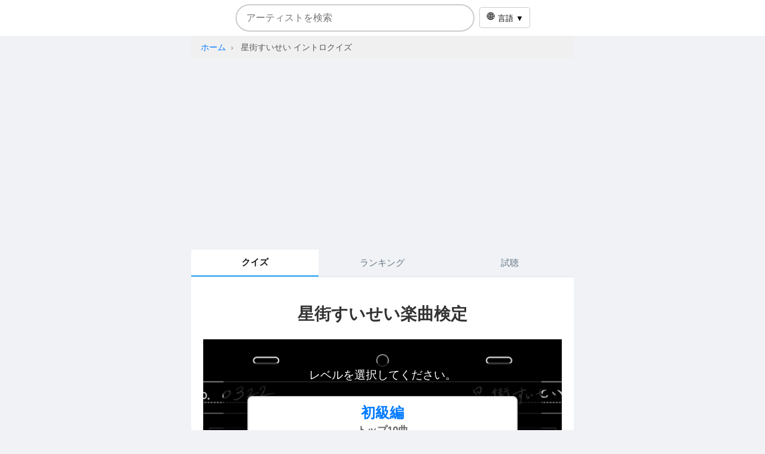

--- FILE ---
content_type: text/html; charset=UTF-8
request_url: https://music-kentei.net/kentei.html/1503670948/
body_size: 119871
content:
<!DOCTYPE html>
<html lang="ja">
    <head>
        <meta charset="UTF-8">
        <title>クイズ｜星街すいせいイントロ当て楽曲検定</title>
        <meta name="description" content="「星街すいせいイントロクイズ」は、30秒のイントロ試聴で楽曲名を当てる音楽クイズ。初心者から上級者まで楽しめる多彩なモードを搭載し、人気曲からマニアック曲まで幅広く出題します。">
        <meta name="viewport" content="width=device-width, initial-scale=1.0, user-scalable=no, viewport-fit=cover">
        <meta name="keywords" content="イントロクイズ, 星街すいせい クイズ, 楽曲検定, 音楽クイズ, 曲当てゲーム, 星街すいせい イントロ">
<script type="application/ld+json">
{
  "@context": "https://schema.org",
  "@type": "Quiz",
  "name": "星街すいせいイントロクイズ",
  "description": "あなたも星街すいせいの楽曲イントロを30秒で聴いて当てる音楽クイズ。",
  "about": {
    "@type": "MusicGroup",
    "name": "星街すいせい"
  },
  "publisher": {
    "@type": "Organization",
    "name": "楽曲検定",
    "url": "https://music-kentei.net/"
  }
}
</script>

        <!-- head.php  -->
   <link rel="icon" href="/favicon.svg" type="image/svg+xml">

<!-- Google tag (gtag.js) --> <script async src="https://www.googletagmanager.com/gtag/js?id=G-VX8B1WCSLV"></script> <script> window.dataLayer = window.dataLayer || []; function gtag(){dataLayer.push(arguments);} gtag('js', new Date()); gtag('config', 'G-VX8B1WCSLV'); </script>

<script async src="https://pagead2.googlesyndication.com/pagead/js/adsbygoogle.js?client=ca-pub-6785646132514801"
        crossorigin="anonymous"></script>        <!-- Twitterカード／Open Graph用Metaタグ -->
                <meta name="twitter:title" content="星街すいせいの楽曲検定">
        <meta name="twitter:description" content="あなたも星街すいせいの楽曲検定に挑戦！">
                <meta name="twitter:card" content="summary">
        <meta name="twitter:image" content="https://is1-ssl.mzstatic.com/image/thumb/Music221/v4/46/a1/11/46a1118e-b800-4d81-8688-a8463fced5e5/4580883366098_art.png/640x640bb.jpg">
        <meta property="og:image" content="https://is1-ssl.mzstatic.com/image/thumb/Music221/v4/46/a1/11/46a1118e-b800-4d81-8688-a8463fced5e5/4580883366098_art.png/640x640bb.jpg">
                <meta property="og:type" content="website">
        <meta property="og:title" content="星街すいせいの楽曲検定">
        <meta property="og:description" content="あなたも星街すいせいの楽曲検定に挑戦！">
        <meta property="og:url" content="https://music-kentei.net/kentei.html/1503670948/">
        <link rel="stylesheet" href="https://music-kentei.net/css/style.css?1a">
        <link rel="canonical" href="https://music-kentei.net/kentei.html/1503670948/">
        <link rel="alternate" href="https://music-kentei.net/kentei.html/1503670948" hreflang="ja" />
        <link rel="alternate" href="https://music-kentei.net/en/kentei.html/1503670948" hreflang="en" />
        <link rel="alternate" href="https://music-kentei.net/zh-hant/kentei.html/1503670948" hreflang="zh-Hant" />
        <link rel="alternate" href="https://music-kentei.net/ko/kentei.html/1503670948" hreflang="ko" />
        <link rel="alternate" href="https://music-kentei.net/kentei.html/1503670948" hreflang="x-default" />
        <!-- confettiライブラリ -->
        <script src="https://cdn.jsdelivr.net/npm/canvas-confetti@1.6.0/dist/confetti.browser.min.js"></script>
        <script>
            function updateMetaTagsWithBackgroundImage(url) {
                var twitterImage = document.querySelector('meta[name="twitter:image"]');
                var ogImage = document.querySelector('meta[property="og:image"]');
                if(twitterImage) { twitterImage.setAttribute("content", url); }
                if(ogImage) { ogImage.setAttribute("content", url); }
            }
        </script>

    </head>
    <body>

        <div id="search-container">
  <div class="search-box">
    <input
      type="text"
      id="searchInput"
      placeholder="アーティストを検索"
      autocomplete="off"
      autocorrect="off"
      autocapitalize="off"
      spellcheck="false"
    >
    <div id="suggestions"></div>
  </div>

  <div id="lang-select" class="lang-select" style="display:none">
    <button id="lang-btn">
      <object type="image/svg+xml" data="https://music-kentei.net/img/language.svg" width="16" height="16"></object>
      言語 ▼    </button>
    <ul id="lang-menu">
      <li><a href="/en/kentei.html/1503670948">English</a></li>
      <li><a href="/kentei.html/1503670948">日本語</a></li>
      <li><a href="/zh-hant/kentei.html/1503670948">繁體中文</a></li>
      <li><a href="/ko/kentei.html/1503670948">한국어</a></li>
    </ul>
  </div>

  <script>
  ;(function(){
    // ページ言語（<html lang> があれば優先）
    var pageLang = (document.documentElement.getAttribute('lang') || 'ja').toLowerCase();
    function root(l){ l = l.toLowerCase(); return l.startsWith('zh') ? 'zh' : l.slice(0,2); }

    var primary = (navigator.languages && navigator.languages.length ? navigator.languages[0] : (navigator.language || 'en')).toLowerCase();

    if (root(primary) !== root(pageLang)) {
      var sel = document.getElementById('lang-select');
      if (sel) sel.style.display = 'inline-block';
    }

    var btn  = document.getElementById('lang-btn');
    var menu = document.getElementById('lang-menu');
    if (btn && menu) {
      btn.addEventListener('click', function(e){
        e.stopPropagation();
        menu.style.display = (menu.style.display==='block' ? 'none' : 'block');
      });
      document.addEventListener('click', function(){ menu.style.display='none'; });
    }
  })();
  </script>
</div>

<script>
// ===== 検索（iTunes アーティスト検索）共通JS =====
const LOCAL = "jp";
const input = document.getElementById('searchInput');
const sugg  = document.getElementById('suggestions');
let timerId;

if (input && sugg) {
  input.addEventListener('input', () => {
    clearTimeout(timerId);
    const q = input.value.trim();
    if (!q) { sugg.innerHTML = ''; return; }
    timerId = setTimeout(() => {
      fetch(`https://itunes.apple.com/search?term=${encodeURIComponent(q)}&entity=musicArtist&limit=10&country=${LOCAL}`)
        .then(r => r.json())
        .then(d => {
          sugg.innerHTML = '';
          (d.results || []).forEach(it => {
            const div = document.createElement('div');
            div.className        = 'suggestion-item';
            div.textContent      = it.artistName;
            div.dataset.artistId = it.artistId;
            div.onclick = () => { location.href = `/kentei.html/${it.artistId}`; };
            sugg.appendChild(div);
          });
        });
    }, 300);
  });

  input.addEventListener('keydown', e => {
    if (e.key !== 'Enter') return;
    const top = sugg.querySelector('.suggestion-item');
    if (top) { location.href = `/kentei.html/${top.dataset.artistId}`; }
  });

  document.addEventListener('click', e => {
    if (!input.contains(e.target) && !sugg.contains(e.target)) { sugg.innerHTML = ''; }
  });
}
</script>

        <div class="center">
        <nav aria-label="breadcrumb" class="breadcrumb-nav">
    <ol class="breadcrumb">
      <li class="breadcrumb-item">
        <a href="https://music-kentei.net/">ホーム</a>
      </li>
      <li class="breadcrumb-item active" aria-current="page">
        星街すいせい イントロクイズ
      </li>
    </ol>
  </nav>

            <ins class="adsbygoogle"
                 style="display:block; height: 250px;"
                 data-ad-client="ca-pub-6785646132514801"
                 data-ad-slot="4230302178"
                 data-ad-format="auto"
                 data-full-width-responsive="true"></ins>
            <script>
                (adsbygoogle = window.adsbygoogle || []).push({});
            </script>
        </div>
        <!-- タブ構造（クイズ、ランキング、試聴） -->
        <div class="tab-container">

            <div class="tab-buttons">
                <button class="tab-button active" data-tab="quiz-tab">クイズ</button>
                <button class="tab-button" data-tab="ranking-tab">ランキング</button>
                <button class="tab-button" data-tab="listening-tab">試聴</button>
            </div>
            <!-- クイズタブ -->
            <div id="quiz-tab" class="tab-content" style="display:block;">
                <div id="quiz">
                    <!-- h1 タグに data-artist 属性を設定 -->
                    <h1 data-artist="星街すいせい">星街すいせい楽曲検定</h1>
                    
                    <div id="question-container">読み込み中…</div>
                    <div id="score-container"></div>
                    <!-- ニックネーム更新エリア -->
                    <div id="user-update-container">
                        <button id="toggle-update-btn">ニックネームを登録する</button>
                        <div id="user-update-area" style="display:none;">
                            <label>ニックネーム (任意):<br>
                                <input type="text" id="rankin-username">
                            </label>
                            <label>X(Twitter) ID (任意):<br>
                                <input type="text" id="rankin-twitter">
                            </label>
                            <button id="rankin-submit">登録する</button>
                        </div>
                    </div>
                    <!-- シェアボタン領域（ファーストビュー用：ジャケット写真の下に配置） -->
                    <div id="share-area"></div>
                    <!-- ランキングを見る / もう一度チャレンジ ボタン -->
                    <button id="view-ranking-btn" style="display:none;">ランキングを見る</button>
                    <button id="restart-btn" style="display:none;">もう一度チャレンジ</button>
                </div>
            </div>
            <!-- ランキングタブ -->
            <div id="ranking-tab" class="tab-content">
            <h1>星街すいせい楽曲検定 ランキング</h1>
                <div id="ranking-container"><p>読み込み中…</p></div>
            </div>
            <!-- 試聴タブ -->
            <div id="listening-tab" class="tab-content">
                <div id="playlist-player">
                    <audio id="playlist-audio" controls playsinline></audio>
                </div>
                <div id="playlist-tracks"></div>
                
            </div>
            <h3 style="text-align:center">Amazon関連商品</h3>
            <div style="display:flex;gap:16px;justify-content:center;margin-bottom:1em;"><div style="width:180px;text-align:center;border:1px solid #ddd;padding:8px;border-radius:4px;">
  <a href="/sc/amazon_redirect.php?asin=B0G1M32JKK" target="_blank" rel="noopener">
    <img src="https://m.media-amazon.com/images/I/51-sdJco+kL._SL500_.jpg" alt="【Amazon.co.jp限定】もうどうなってもいいや (完全生産限定盤A) - 星街すいせい (メガジャケ付)" style="max-width:100%;height:auto;"><br>
    <small style="display:block;margin-top:4px;line-height:1.2;">【Amazon.co.jp限定】もうどうなってもいいや (完全生産限定盤A) - 星街すいせい (メガジャケ付)</small>
  </a>
</div><div style="width:180px;text-align:center;border:1px solid #ddd;padding:8px;border-radius:4px;">
  <a href="/sc/amazon_redirect.php?asin=B0G1YB3R94" target="_blank" rel="noopener">
    <img src="https://m.media-amazon.com/images/I/51ohHfpgGBL._SL500_.jpg" alt="月に向かって撃て - 星街すいせい" style="max-width:100%;height:auto;"><br>
    <small style="display:block;margin-top:4px;line-height:1.2;">月に向かって撃て - 星街すいせい</small>
  </a>
</div><div style="width:180px;text-align:center;border:1px solid #ddd;padding:8px;border-radius:4px;">
  <a href="/sc/amazon_redirect.php?asin=B0G1LSSYV1" target="_blank" rel="noopener">
    <img src="https://m.media-amazon.com/images/I/51-sdJco+kL._SL500_.jpg" alt="【Amazon.co.jp限定】もうどうなってもいいや (通常盤) - 星街すいせい (メガジャケ付)" style="max-width:100%;height:auto;"><br>
    <small style="display:block;margin-top:4px;line-height:1.2;">【Amazon.co.jp限定】もうどうなってもいいや (通常盤) - 星街すいせい (メガジャケ付)</small>
  </a>
</div></div>
            <p style="text-align:center">

  

<br>
  <a href="https://music-kentei.net/pr.html" style="font-weight:bold;">
  楽曲検定でハイスコアを狙うなら──音楽ストリーミング5大サービス比較ガイド
  </a>
</p>

        </div>
<script>
            const local = "jp";
const redirectBase = "";

// 倍速モード用の変数追加
let isSpeedMode = false;
let currentSpeed = 1.0;

/**
 * 新規追加: クイズ完了後にartistテーブルのviewをカウントする
 *  - クッキーを使って二重カウントを回避
 */
function incrementViewCount() {
    fetch("?action=viewcount", { method: "POST" })
        .then(res => res.json())
        .then(data => {
            if (data.success) {
                console.log("View count incremented.");
            } else {
                console.log("View count not incremented:", data.msg);
            }
        })
        .catch(err => console.error(err));
}

/**
 * 新規追加: クイズ用音声を停止する関数
 */
function stopQuizAudio() {
    if (typeof currentAudio !== "undefined" && currentAudio) {
        currentAudio.pause();
        currentAudio.src = "";   // ★ 接続を切る
        currentAudio.load();
        currentAudio = null;     // GC へ
    }
    if (typeof sharedAudio !== "undefined" && sharedAudio) {
        sharedAudio.pause();
        sharedAudio.src = "";    // ★ 接続を切る
        sharedAudio.load();
        sharedAudio = null;      // GC へ
    }
}

function cleanupResources() {
    // 再生中タイマーなどを停止
    if (timerInterval) {
        clearInterval(timerInterval);
        timerInterval = null;
    }
    isTimerRunning = false;
    
    // 現在表示されている問題コンテンツを削除（音声タグ含む）
    const container = document.getElementById("question-container");
    let oldContent = container.querySelector(".question-content");
    if (oldContent) {
        let audioEl = oldContent.querySelector("audio");
        if (audioEl) {
            audioEl.pause();
            audioEl.src = "";
            audioEl.load();
            audioEl.remove();
        }
        container.removeChild(oldContent);
    }
    // sharedAudioやcurrentAudioも強制破棄
    if (typeof sharedAudio !== 'undefined' && sharedAudio !== null) {
        sharedAudio.pause();
        sharedAudio.src = "data:,"; 
        sharedAudio.load();
        if (sharedAudio.parentNode) {
            sharedAudio.parentNode.removeChild(sharedAudio);
        }
        sharedAudio = null;
    }
    if (typeof currentAudio !== 'undefined' && currentAudio !== null) {
        currentAudio.pause();
        currentAudio.src = "";
        currentAudio.load();
        if (currentAudio.parentNode) {
            currentAudio.parentNode.removeChild(currentAudio);
        }
        currentAudio = null;
    }
}

// （※ この下の検索UI用のJSは残しています。共通ヘッダー内の検索JSと二重に発火する場合は、後で片方をコメントアウトしてください。）
const searchInput = document.getElementById("searchInput");
const suggestionsDiv = document.getElementById("suggestions");
let searchTimeout = null;

if (searchInput) {
searchInput.addEventListener("input", function() {
    clearTimeout(searchTimeout);
    const query = searchInput.value.trim();
    if (query === "") {
        suggestionsDiv.innerHTML = "";
        return;
    }
    searchTimeout = setTimeout(() => {
        fetch("https://itunes.apple.com/search?term=" + encodeURIComponent(query) + "&entity=musicArtist&limit=10&country=jp")
            .then(response => response.json())
            .then(data => {
                suggestionsDiv.innerHTML = "";
                if (!data.results) return;
                data.results.forEach(item => {
                    const div = document.createElement("div");
                    div.className = "suggestion-item";
                    div.textContent = item.artistName;
                    div.addEventListener("click", function() {
                        const pathParts = window.location.pathname.split('/');
                        if (pathParts[pathParts.length - 1].match(/^\d+$/)) {
                            pathParts.pop();
                        }
                        const newPath = pathParts.join('/') + '/' + item.artistId;
                        window.location.href = newPath;
                    });
                    suggestionsDiv.appendChild(div);
                });
            })
            .catch(err => {
                console.error("Search error: ", err);
            });
    }, 300);
});
searchInput.addEventListener("keydown", function(e) {
    if (e.key === "Enter") {
        const firstSuggestion = suggestionsDiv.querySelector(".suggestion-item");
        if (firstSuggestion) {
            firstSuggestion.click();
            e.preventDefault();
        }
    }
});
document.addEventListener("click", function(e) {
    if (!searchInput.contains(e.target) && !suggestionsDiv.contains(e.target)) {
        suggestionsDiv.innerHTML = "";
    }
});
}

function createHashtag(str) {
    return str.replace(/[^\p{L}\p{N}_]/gu, '');
}

var debugMode = false;
var quizToken = "10d23ad863005af7b1f29af55881791e";
var henParam  = "1503670948";
const mainArtistId = parseInt(henParam, 10);
const shareUrlBase = window.location.origin + window.location.pathname + "?id=";

var resultId = 0;
var rankingPosition = 0;
var insertedAlready = false;

const config = { totalQuestions: 10, choiceCount: 4 };
let songs = [];
let questions = [];
let currentQuestionIndex = 0;
let score = 0;
let testMode = "";
let quizHasStarted = false;
let startTime = 0;
let timerInterval = null;
let totalElapsed = 0;
let currentAudio = null;
let isTimerRunning = false;

var shareMode = false;
var sharedResult = null;
let rankingPage = 1;   // 自分が載っているページ番号（デフォルト1）
document.addEventListener("DOMContentLoaded", function() {
    var storedNickname = localStorage.getItem("quizUserName");
    var storedTwitterId = localStorage.getItem("quizTwitterId");
    if (storedNickname) {
        document.getElementById("rankin-username").value = storedNickname;
        document.getElementById("toggle-update-btn").textContent = "ニックネームを変更する";
    } else {
        document.getElementById("toggle-update-btn").textContent = "ニックネームを登録する";
    }
    if (storedTwitterId) {
        document.getElementById("rankin-twitter").value = storedTwitterId;
    }

    const params = new URLSearchParams(window.location.search);
    const showTab = params.get("show");
    if (showTab === "listening") {
        document.querySelectorAll(".tab-button").forEach(b => b.classList.remove("active"));
        document.querySelectorAll(".tab-content").forEach(t => t.style.display = "none");
        const listeningBtn = document.querySelector('.tab-button[data-tab="listening-tab"]');
        listeningBtn.classList.add("active");
        document.getElementById("listening-tab").style.display = "block";
    } else if (showTab === "quiz") {
        document.querySelectorAll(".tab-button").forEach(b => b.classList.remove("active"));
        document.querySelectorAll(".tab-content").forEach(t => t.style.display = "none");
        const quizBtn = document.querySelector('.tab-button[data-tab="quiz-tab"]');
        quizBtn.classList.add("active");
        document.getElementById("quiz-tab").style.display = "block";
        // ページ表示時に強制スクロールトップ
        window.scrollTo(0,0);
    }

    if (shareMode) {
        displaySharedResult();
    }
});

document.querySelectorAll(".tab-button").forEach(function(button) {
    button.addEventListener("click", function(e) {
        const targetTab = button.getAttribute("data-tab");
        const activeTab = document.querySelector(".tab-button.active").getAttribute("data-tab");

        // クイズ途中でタブを変えようとした際の確認
        if (targetTab === "listening-tab") {
            if (quizHasStarted && currentQuestionIndex < config.totalQuestions) {
                let confirmEnd = confirm("クイズの途中ですが終了して試聴へ移動しますか？");
                if (!confirmEnd) {
                    e.preventDefault();
                    return;
                }
            }
        }

        // クイズ→試聴ページへ移動するときに音声を停止
        if (activeTab === "quiz-tab" && targetTab === "listening-tab") {
            stopQuizAudio();
            cleanupResources(); 
        }
        

        // 「試聴タブ → クイズタブ」へ戻る際、URLに ?show=quiz を付与
        if (targetTab === "quiz-tab" && activeTab === "listening-tab" && !shareMode) {
            e.preventDefault();
            window.location.href = window.location.pathname + "?show=quiz";
            return;
        }

        document.querySelectorAll(".tab-button").forEach(function(b) { b.classList.remove("active"); });
        document.querySelectorAll(".tab-content").forEach(function(tab) { tab.style.display = "none"; });
        button.classList.add("active");
        document.getElementById(targetTab).style.display = "block";
    });
});

document.getElementById("toggle-update-btn").addEventListener("click", function() {
    var updateArea = document.getElementById("user-update-area");
    if (updateArea.style.display === "none") {
        updateArea.style.display = "block";
    } else {
        updateArea.style.display = "none";
    }
});

document.getElementById("rankin-submit").addEventListener("click", function() {
  const nickname = document.getElementById("rankin-username").value.trim();
  let twitterId = document.getElementById("rankin-twitter").value.trim().replace(/^@+/, "");

  if (nickname === "") {
    alert("ニックネームが空の場合は更新しません。");
    return;
  }

  const formData = new FormData();
  formData.append("id", resultId);
  formData.append("user_name", nickname);
  formData.append("twitter_id", twitterId);

  fetch("?action=ranking_update", { method: "POST", body: formData })
    .then(res => res.json())
    .then(data => {
      if (data.success) {
        // サーバで禁止ワードチェックを通ったら初めて保存
        try {
            localStorage.setItem("quizUserName", data.user_name || '');
          localStorage.setItem("quizTwitterId", twitterId);
        } catch (e) {
          console.warn("localStorage error:", e);
        }
        // 既存の DOM 更新処理
        const ov = document.getElementById("result-overlay");
        if (ov) {
          let userElem = ov.querySelector(".user-name");
          if (!userElem) {
            userElem = document.createElement("p");
            userElem.className = "user-name";
            const artistElem = ov.querySelector(".artist-name");
            artistElem.parentNode.insertBefore(userElem, artistElem.nextSibling);
          }
          userElem.textContent = nickname;
        }
      } else {
        alert("ニックネーム更新失敗: " + data.error);
      }
    })
    .catch(err => {
      console.error(err);
      alert("通信エラーが発生しました。");
    });
});

document.getElementById("view-ranking-btn").addEventListener("click", function() {
    document.querySelectorAll(".tab-button").forEach(b => b.classList.remove("active"));
    document.querySelectorAll(".tab-content").forEach(t => t.style.display = "none");
    document.querySelector('.tab-button[data-tab="ranking-tab"]').classList.add("active");
    document.getElementById("ranking-tab").style.display = "block";

    // ★ 修正: ランキング位置への自動スクロール機能を追加
    fetch("?action=ranking_list&aid=" + encodeURIComponent(henParam)
      + "&myid=" + encodeURIComponent(resultId)
      + "&page=" + rankingPage)
        .then(res => res.text())
        .then(html => {
            document.getElementById("ranking-container").innerHTML = html;
            
            // 自分の行を探してハイライト＆スクロール
            const myRow = document.getElementById("ranking-row-" + resultId);
            if (myRow) {
                // 100位以内の場合：該当行をハイライト
                myRow.style.backgroundColor = "#ffd";
                myRow.style.border = "2px solid #ffa500";
                myRow.style.fontWeight = "bold";
                
                // スムーズスクロール
                setTimeout(() => {
                    myRow.scrollIntoView({ 
                        behavior: 'smooth', 
                        block: 'center' 
                    });
                }, 100);
            } else {
                // 圏外の場合：「あなたの結果」セクションを探す
                const mySection = document.querySelector(".my-result-section");
                if (mySection) {
                    // セクション全体をさらにハイライト
                    mySection.style.border = "3px solid #ff6600";
                    mySection.style.boxShadow = "0 0 10px rgba(255, 102, 0, 0.5)";
                    
                    // スムーズスクロール
                    setTimeout(() => {
                        mySection.scrollIntoView({ 
                            behavior: 'smooth', 
                            block: 'center' 
                        });
                    }, 100);
                }
            }
        })
        .catch(err => console.error(err));
});
/**
 * 倍速モード用の速度計算関数
 */
function calculateSpeed(questionIndex) {
    if (!isSpeedMode) return 1.0;
    
    let speed = 1.0 + questionIndex;
    
    // 上級モードでは10倍で止める
    if (testMode === "倍速上級" && speed > 10.0) {
        speed = 10.0;
    }
    
    return speed;
}

/**
 * タイマー開始
 */
function startTimer() {
    if (!isTimerRunning) {
        startTime = Date.now();
        isTimerRunning = true;
        timerInterval = setInterval(updateTimer, 100);
    }
}

/**
 * タイマー停止
 */
function stopTimer() {
    if (isTimerRunning) {
        totalElapsed += (Date.now() - startTime);
        isTimerRunning = false;
        clearInterval(timerInterval);
        timerInterval = null;
        startTime = 0;
    }
}

/**
 * クイズ開始用の関数
 */
function startQuiz() {
    quizHasStarted = true;
    createQuestions();
    if (questions.length === 0) return;

    currentQuestionIndex = 0;
    score = 0;
    totalElapsed = 0;
    startTime = 0;
    isTimerRunning = false;
    clearInterval(timerInterval);

    cleanupResources();

    const container = document.getElementById("question-container");
    container.classList.remove("result-mode");
    container.innerHTML = "";

    displayQuestion(currentQuestionIndex);
}

/**
 * タイマーの更新
 */
function updateTimer() {
    let currentElapsed = 0;
    if (startTime && isTimerRunning) {
        currentElapsed = Date.now() - startTime;
    }
    const total = ((totalElapsed + currentElapsed) / 1000).toFixed(1);
    const header = document.querySelector("h2.question-header");
    if (header) {
        header.textContent = "問題 " + (currentQuestionIndex + 1)
                           + " / " + config.totalQuestions
                           + " - TIME: " + total;
    }
}

/**
 * 重複曲を除去（カラオケ除外含む）
 */
function removeDuplicateSongs(arr) {
    const filtered = arr.filter(song => song.trackName.indexOf("カラオケ") === -1);
    return filtered.filter((song, index, self) =>
        index === self.findIndex(s => s.trackName.slice(0, 3) === song.trackName.slice(0, 3))
    );
}

/**
 * 最も多く登場するアーティスト名を取得
 */
function getMostCommonArtist(arr) {
    const freq = {};
    arr.forEach(song => {
        freq[song.artistName] = (freq[song.artistName] || 0) + 1;
    });
    let maxName = "";
    let maxCount = 0;
    for (const name in freq) {
        if (freq[name] > maxCount) {
            maxCount = freq[name];
            maxName = name;
        }
    }
    return maxName;
}

function convertTo640(url) {
    return url.replace(/100x100bb\.jpg$/, "640x640bb.jpg");
}

function setContainerBackground(container, imageUrl) {
    container.style.backgroundImage = `url("${imageUrl}")`;
    container.style.backgroundSize = "cover";
    container.style.backgroundPosition = "center";
    container.style.backgroundRepeat = "no-repeat";
}

/**
 * クイズの問題を作る
 */
function createQuestions() {
    questions = [];
    songs = removeDuplicateSongs(songs);

    const uniqueCount = songs.length;
    if (uniqueCount <= 4) {
        abortWithMessage("十分な曲データが取得できませんでした。");
        return;
    }

    // 倍速モードの判定
    isSpeedMode = testMode.includes("倍速");

    // 出題数やモード制御
    if (uniqueCount < 20) {
        if (uniqueCount <= 9) {
            if (!isSpeedMode) testMode = "初級";
            config.totalQuestions = uniqueCount;
        } else {
            if (!isSpeedMode) testMode = "初級";
            config.totalQuestions = 10;
        }
    } else {
        if (testMode === "初級" || testMode === "倍速初級") {
            // 上位10曲だけ
            let pool = songs.slice(0, 10);
            config.totalQuestions = 10;
            songs = pool;
        } else if (testMode === "中級" || testMode === "倍速中級") {
            config.totalQuestions = 10;
        } else if (testMode === "上級" || testMode === "倍速上級") {
            config.totalQuestions = songs.length;  // 全曲
        } else {
            // それ以外はシンプルモード
            if (!isSpeedMode) testMode = "初級";
            config.totalQuestions = 10;
        }
    }

    if (songs.length < config.choiceCount) {
        abortWithMessage("十分な曲データがありません(選択肢不足)。");
        return;
    }
    if (songs.length < config.totalQuestions) {
        config.totalQuestions = songs.length;
    }

    const availableSongs = songs.slice();
    for (let i = 0; i < config.totalQuestions; i++) {
        let idx = Math.floor(Math.random() * availableSongs.length);
        let correctSong = availableSongs[idx];
        availableSongs.splice(idx, 1);

        // trackName の先頭 1 文字 (全角→半角 / 大小区別なし) を比較に使う
const head = s => {
    const c = s.trim().charAt(0);          // 先頭 1 文字
    return c.normalize("NFKD")             // 全角→半角
            .toUpperCase();                // 大小無視
};

let choices = [correctSong];
let attempts = 0;
while (choices.length < config.choiceCount && attempts < 300) {
    const cand = songs[Math.floor(Math.random() * songs.length)];
    const dupHead = choices.some(sg => head(sg.trackName) === head(cand.trackName));
    const dupTitle = choices.some(sg => sg.trackName === cand.trackName);
    if (!dupHead && !dupTitle) {
        choices.push(cand);
    }
    attempts++;
    // どうしても揃わない場合の保険 ─ 100 回超えたら頭文字チェックを緩める
    if (attempts > 100 && !dupTitle) {
        choices.push(cand);
    }
}
        choices.sort(() => Math.random() - 0.5);
        questions.push({ correct: correctSong, choices: choices });
    }
    if (debugMode) {
        console.log("【DEBUG】問題リスト:", questions);
    }
}

// ---------------------------
// グローバルなAudioオブジェクトの再利用
// ---------------------------
let sharedAudio = document.createElement('audio');
sharedAudio.setAttribute("playsinline", "");
document.body.appendChild(sharedAudio);

/**
 * sharedAudioを再利用して音声を再生する関数
 * @param {string} url - 再生する音声のURL
 */
function playAudio(url) {
  sharedAudio.pause();
  sharedAudio.src = "";
  sharedAudio.src = url;
  sharedAudio.load();
  sharedAudio.play().catch(err => console.error("Audio play error:", err));
}

/**
 * Google AdSense 広告を指定要素の直後に挿入する共通関数
 *   targetElem : HTMLElement
 *   adSlot     : string  … data-ad-slot の値（使い回す場合は同じで OK）
 */
function insertGoogleAd(targetElem, adSlot = "4230302178") {
  // 重複防止
  if (targetElem.parentNode.querySelector(".google-ad-wrapper")) return;

  const adWrapper = document.createElement("div");
  adWrapper.className = "google-ad-wrapper";
  adWrapper.innerHTML = `
<ins class="adsbygoogle"
     style="display:block;
            margin-top:32px;"
     data-ad-client="ca-pub-6785646132514801"
     data-ad-slot="${adSlot}"
     data-ad-format="auto"
     data-full-width-responsive="true">
</ins>`;

  targetElem.insertAdjacentElement("afterend", adWrapper);

  // 広告スクリプト実行
  setTimeout(() => {
    try {
      (adsbygoogle = window.adsbygoogle || []).push({});
    } catch (e) {
      console.warn("Adsense push error:", e);
    }
  }, 0);
}


// グローバル変数に追加
let isAnswerPhase = false; // 答え合わせ中かどうかのフラグ

/**
 * タイマーの更新
 */
function updateTimer() {
    // タイマーが停止している場合、または答え合わせ中の場合は更新しない
    if (!isTimerRunning || isAnswerPhase) {
        return;
    }
    
    let currentElapsed = 0;
    if (startTime && isTimerRunning) {
        currentElapsed = Date.now() - startTime;
    }
    const total = ((totalElapsed + currentElapsed) / 1000).toFixed(1);
    const header = document.querySelector("h2.question-header");
    if (header) {
        header.textContent = "問題 " + (currentQuestionIndex + 1)
                           + " / " + config.totalQuestions
                           + " - TIME: " + total;
    }
}

/**
 * 「問題を表示」する（倍速モード対応版）
 */
function displayQuestion(index) {
    cleanupResources();

    currentQuestionIndex = index;
    const container = document.getElementById("question-container");

    // 答え合わせフラグをリセット
    isAnswerPhase = false;

    // 最終問題を超えたらスコア画面
    if (index >= questions.length) {
        displayScore();
        return;
    }

    // 倍速モード用の速度計算
    currentSpeed = calculateSpeed(index);

    // 0問目なら先頭曲のジャケ写を背景に
    if (index === 0 && songs.length > 0) {
        setContainerBackground(container, convertTo640(songs[0].artworkUrl100));
    }

    container.innerHTML = "";
    container.classList.remove("result-mode");

    const questionObj = questions[index];
    if (debugMode) {
        console.log("【DEBUG】現在の正解:", questionObj.correct.trackName);
    }

    const contentWrapper = document.createElement("div");
    contentWrapper.className = "question-content";

    // ─────────────────────────────────────────
    // ① ヘッダー
    // ─────────────────────────────────────────
    const header = document.createElement("h2");
    header.className = "question-header";
    header.innerHTML = "<span class='question-fixed'>問題 "
                       + (index + 1) + " / " + config.totalQuestions
                       + " - TIME: " + (totalElapsed / 1000).toFixed(1) + "</span>";
    contentWrapper.appendChild(header);

    // 倍速モード表示
    if (isSpeedMode) {
        const speedInfo = document.createElement("div");
        speedInfo.className = "speed-info";
        speedInfo.innerHTML = `<span class="speed-mode">倍速モード: ${currentSpeed.toFixed(1)}倍</span>`;
        contentWrapper.appendChild(speedInfo);
    }

    contentWrapper.appendChild(document.createElement("br"));

    // ─────────────────────────────────────────
    // ② コントロールパネル（音声）
    // ─────────────────────────────────────────
    const audioWrapper = document.createElement("div");
    audioWrapper.className = "audio-wrapper";

    currentAudio = document.createElement("audio");
    // 倍速モードの場合はコントロールを非表示
    currentAudio.controls = !isSpeedMode;
    currentAudio.muted = true;
    currentAudio.autoplay = true;
    currentAudio.src = questionObj.correct.previewUrl;
    currentAudio.setAttribute("playsinline", "");
    
    // 音声再生開始時にタイマー開始
    currentAudio.addEventListener("playing", () => {
        if (!isAnswerPhase) { // 答え合わせ中でなければタイマー開始
            startTimer();
        }
    });

    // 倍速設定
    currentAudio.addEventListener("loadedmetadata", () => {
        currentAudio.playbackRate = currentSpeed;
    });

    audioWrapper.appendChild(currentAudio);

    // もう一度聞くボタン（倍速モードの場合のみ表示）
    if (isSpeedMode) {
        const replayBtn = document.createElement("button");
        replayBtn.textContent = "もう一度聞く";
        replayBtn.className = "replay-button";
        replayBtn.addEventListener("click", () => {
            if (!isAnswerPhase) { // 答え合わせ中でなければ再生可能
                currentAudio.currentTime = 0;
                currentAudio.playbackRate = currentSpeed;
                currentAudio.play().catch(err => console.error("Replay error:", err));
            }
        });
        audioWrapper.appendChild(replayBtn);
    }

    contentWrapper.appendChild(audioWrapper);

    // ─────────────────────────────────────────
    // ③ 選択肢
    // ─────────────────────────────────────────
    const choicesDiv = document.createElement("div");
    choicesDiv.className = "choices";

    questionObj.choices.forEach(choiceSong => {
        const btn = document.createElement("button");
        btn.textContent = choiceSong.trackName;

        btn.addEventListener("click", function() {
            // 答え合わせフラグを立てる
            isAnswerPhase = true;
            
            // タイマー停止
            if (isTimerRunning) {
                totalElapsed += (Date.now() - startTime);
                isTimerRunning = false;
                clearInterval(timerInterval);
                timerInterval = null;
                startTime = 0;
            }

            // タイマー表示を現在の値で固定
            const fixedTime = (totalElapsed / 1000).toFixed(1);
            const header = document.querySelector("h2.question-header");
            if (header) {
                header.textContent = "問題 " + (currentQuestionIndex + 1)
                                   + " / " + config.totalQuestions
                                   + " - TIME: " + fixedTime;
            }

            // 背景を正解ジャケットに
            setContainerBackground(container, convertTo640(questionObj.correct.artworkUrl100));

            // ボタン無効化＆色付け
            Array.from(choicesDiv.children).forEach(child => {
                child.disabled = true;
                child.style.color = "#fff";
            });

            const isCorrect = (choiceSong.trackId === questionObj.correct.trackId);
            if (isCorrect) {
                score++;
                btn.style.backgroundColor = "lightgreen";
                confetti({ particleCount: 30, spread: 30, origin: { y: 0.5 } });
            } else {
                btn.style.backgroundColor = "tomato";
                Array.from(choicesDiv.children).forEach(child => {
                    if (child.textContent === questionObj.correct.trackName) {
                        child.style.backgroundColor = "lightgreen";
                    }
                });
            }

            // 答え合わせ時の音声再生（倍速モードの場合のみ再生しなおす）
            if (isSpeedMode) {
                currentAudio.playbackRate = 1.0;
                currentAudio.currentTime = 0;
                currentAudio.play().catch(err => console.error("Answer play error:", err));
            }

            /*────────────────────────────
              ★ 上級モードで不正解なら即終了
            ────────────────────────────*/
            if ((testMode === "上級" || testMode === "倍速上級") && !isCorrect) {
                const nextBtn = document.createElement("button");
                nextBtn.id = "next-btn";
                nextBtn.textContent = "結果を見る";
                nextBtn.onclick = () => displayScore();
                contentWrapper.appendChild(nextBtn);
                insertGoogleAd(nextBtn);   // ボタン直下に広告
                return;
            }

            // iTunes リンク
            let itunesLinkContainer = document.getElementById("itunes-link-container");
            if (!itunesLinkContainer) {
                itunesLinkContainer = document.createElement("div");
                itunesLinkContainer.id = "itunes-link-container";
                itunesLinkContainer.style.marginTop = "10px";
                itunesLinkContainer.style.textAlign = "center";
                itunesLinkContainer.style.fontSize = "16px";

                const itunesLink = document.createElement("a");
                itunesLink.href = questionObj.correct.trackViewUrl
                                  + (questionObj.correct.trackViewUrl.indexOf('?') !== -1 ? '&' : '?')
                                  + 'at=1010lrRg';
                itunesLink.target = "_blank";
                itunesLink.textContent = questionObj.correct.trackName + "をiTunesで購入 >>";
                itunesLink.style.backgroundColor = "rgba(255,255,255,0.9)";
                itunesLink.style.padding = "4px 8px";
                itunesLink.style.borderRadius = "4px";
                itunesLink.style.textDecoration = "none";
                itunesLink.style.color = "#007bff";

                itunesLinkContainer.appendChild(itunesLink);
                choicesDiv.parentNode.insertBefore(itunesLinkContainer, choicesDiv.nextSibling);
            }

            // Amazon リンク
            let amazonLinkContainer = document.getElementById("amazon-link-container");
            if (!amazonLinkContainer) {
                amazonLinkContainer = document.createElement("div");
                amazonLinkContainer.id = "amazon-link-container";
                amazonLinkContainer.style.marginTop = "10px";
                amazonLinkContainer.style.textAlign = "center";
                amazonLinkContainer.style.fontSize = "16px";

                const searchQuery = encodeURIComponent(questionObj.correct.artistName + " " + questionObj.correct.trackName);
                const amazonLink = document.createElement("a");
                amazonLink.href = "https://music-kentei.net/sc/amazon_redirect.php?q=" + searchQuery;
                amazonLink.target = "_blank";
                amazonLink.textContent = "Amazonで" + questionObj.correct.artistName
                                       + " " + questionObj.correct.trackName + "を検索 >>";
                amazonLink.style.backgroundColor = "rgba(255,255,255,0.9)";
                amazonLink.style.padding = "4px 8px";
                amazonLink.style.borderRadius = "4px";
                amazonLink.style.textDecoration = "none";
                amazonLink.style.color = "#007bff";

                amazonLinkContainer.appendChild(amazonLink);
                itunesLinkContainer.insertAdjacentElement("afterend", amazonLinkContainer);
            }

            // 次へ / 結果へ ボタン
            const nextBtn = document.createElement("button");
            nextBtn.id = "next-btn";

            if (currentQuestionIndex === config.totalQuestions - 1) {
                nextBtn.textContent = "結果を見る";
                nextBtn.onclick = function() { displayScore(); };
            } else {
                nextBtn.textContent = "次へ";
                nextBtn.onclick = function() { displayQuestion(currentQuestionIndex + 1); };
            }
            amazonLinkContainer.insertAdjacentElement("afterend", nextBtn);

            // Amazonリンク＆次へ ボタンの直後に広告
            insertGoogleAd(nextBtn);

            // 「上級で不正解」即終了用の return は最後に
            if ((testMode === "上級" || testMode === "倍速上級") && !isCorrect) return;
        });

        choicesDiv.appendChild(btn);
    });

    contentWrapper.appendChild(choicesDiv);

    // 出題時（クリック前）にも広告を表示 (上級モードでは表示しない)
    if (!testMode.includes("上級")) {
        insertGoogleAd(choicesDiv);
    }

    container.appendChild(contentWrapper);

    // 音声自動再生
    currentAudio.play().then(() => {
        setTimeout(() => { 
            currentAudio.muted = false;
            currentAudio.playbackRate = currentSpeed; // 倍速設定
        }, 200);
    }).catch(err => { console.log("Autoplay error:", err); });
}

/**
 * ★ 修正: スコア画面を表示（100位以内/圏外判定付き）
 */
function displayScore() {
    currentQuestionIndex = config.totalQuestions;
    const container = document.getElementById("question-container");

    if (songs && songs.length > 0) {
        setContainerBackground(container, convertTo640(songs[0].artworkUrl100));
    }

    const questionContent = container.querySelector(".question-content");
    if (questionContent) {
        questionContent.remove();
    }

    container.classList.add("result-mode");
    
    // タイマー完全停止
    stopTimer();

    const totalTimeSec = (totalElapsed / 1000).toFixed(1);
    const commonArtist = (songs.length > 0) ? getMostCommonArtist(songs) : "不明";
    const displayMode = testMode ? testMode + "編" : "";

    let overlayHTML = `
<p class="overlay-title">楽曲検定 ${displayMode}</p>
<p class="artist-name">${commonArtist}</p>
`;
    var storedNickname = localStorage.getItem("quizUserName");
    if (storedNickname) {
        overlayHTML += `<p class="user-name">${storedNickname}</p>`;
    }
    if (score === config.totalQuestions) {
        overlayHTML += `<p class="perfect">PERFECT</p>`;
    }
    overlayHTML += `
<p class="score">SCORE: ${score} / ${config.totalQuestions}</p>
<p class="time">TIME: ${totalTimeSec}</p>
<p class="rank">RANKING: ---</p>
`;
    const overlay = document.createElement("div");
    overlay.id = "result-overlay";
    overlay.innerHTML = overlayHTML;
    container.appendChild(overlay);

    if (score === config.totalQuestions && songs && songs.length > 0) {
        if (testMode.includes("上級")) {
            confetti({ particleCount: 200, spread: 100, origin: { y: 0.5 } });
        } else if (testMode.includes("初級") || testMode.includes("中級")) {
            confetti({ particleCount: 100, spread: 70, origin: { y: 0.5 } });
        }
        var topAudio = document.createElement("audio");
        topAudio.controls = true;
        topAudio.autoplay = true;
        topAudio.src = songs[0].previewUrl;
        topAudio.setAttribute("playsinline", "");
        container.appendChild(topAudio);
        topAudio.style.display = "none";
        topAudio.muted = false;
        topAudio.load();
        topAudio.play().catch(err => { console.log("Error playing top song", err); });
    }

    const topItunesLink = container.querySelector("#itunes-link-container");
    if (topItunesLink) {
        topItunesLink.style.display = "none";
    }

    let finalItunesContainer = document.getElementById("final-itunes-link");
    if (!finalItunesContainer) {
        finalItunesContainer = document.createElement("div");
        finalItunesContainer.id = "final-itunes-link";
        finalItunesContainer.style.marginTop = "20px";
        finalItunesContainer.style.textAlign = "center";
        finalItunesContainer.style.fontSize = "14px";
    } else {
        finalItunesContainer.innerHTML = "";
    }
    if (songs && songs.length > 0) {
        const topSong = songs[0];
        const itunesLink = document.createElement("a");
        itunesLink.href = topSong.trackViewUrl
                        + (topSong.trackViewUrl.indexOf('?') !== -1 ? '&' : '?')
                        + 'at=1010lrRg';
        itunesLink.target = "_blank";
        itunesLink.textContent = topSong.trackName + "をiTunesで購入 >>";
        itunesLink.style.backgroundColor = "rgba(255,255,255,0.7)";
        itunesLink.style.padding = "4px 8px";
        itunesLink.style.borderRadius = "4px";
        itunesLink.style.textDecoration = "none";
        itunesLink.style.color = "#007bff";
        finalItunesContainer.appendChild(itunesLink);
    }

    if (score === config.totalQuestions) {
        let audioWrapper = container.querySelector(".audio-wrapper");
        if (audioWrapper) {
            container.removeChild(audioWrapper);
            container.insertAdjacentElement("afterend", finalItunesContainer);
            finalItunesContainer.insertAdjacentElement("afterend", audioWrapper);
        }
    } else {
        const userUpdate = document.getElementById("user-update-container");
        if (userUpdate) {
            userUpdate.insertAdjacentElement("beforebegin", finalItunesContainer);
        } else {
            container.appendChild(finalItunesContainer);
        }
    }

    const shareArea = document.getElementById("share-area");
    shareArea.style.display = "block";
    shareArea.innerHTML = "";

const viewRankingBtn = document.getElementById("view-ranking-btn");
viewRankingBtn.style.display = "block";
viewRankingBtn.style.width = "100%";
const restartBtn = document.getElementById("restart-btn");
restartBtn.style.display = "block";
restartBtn.style.width = "100%";
// ★ もう一度チャレンジボタンのイベントリスナーを設定
restartBtn.addEventListener("click", function() {
    location.reload();
});

// ★★★ ここで viewcount をカウント (Cookie制御あり) ★★★
incrementViewCount();

    if (!insertedAlready) {
        insertedAlready = true;
        const fd = new FormData();
        fd.append("aid", henParam);
        fd.append("mode", testMode);
        fd.append("score", score);
        fd.append("time", totalTimeSec);

        let artworkUrl = "";
        if (songs && songs.length > 0) {
            artworkUrl = songs[0].artworkUrl100;
        }
        fd.append("artwork_url", artworkUrl);
        fd.append("quiz_token", quizToken);
        fd.append("user_name", localStorage.getItem("quizUserName") || "");
        fd.append("twitter_id", localStorage.getItem("quizTwitterId") || "");
        fd.append("questions", config.totalQuestions);

        fetch("?action=ranking_insert", { method: "POST", body: fd })
            .then(res => res.json())
            .then(data => {
                if (data.success) {
                    resultId = data.insert_id;
                    rankingPosition = data.rank;
                    rankingPage     = Math.max(1, Math.ceil(rankingPosition / 10));
                    // ★ 100位以内かどうかで表示を分ける
                    const displayRank = data.display_rank || (data.rank <= 100 ? data.rank : "圏外");
                    
                    const rankElem = overlay.querySelector(".rank");
                    if (rankElem) {
                        rankElem.innerHTML = "RANKING: " + displayRank;
                    }
                    document.getElementById("user-update-container").style.display = "block";
                    generateShareButtons(commonArtist, displayMode, totalTimeSec);
                } else {
                    alert("成績登録に失敗しました: " + data.error);
                }
            })
            .catch(err => console.error(err));
    } else {
        generateShareButtons(commonArtist, displayMode, totalTimeSec);
    }
}

/**
 * 画像生成を待ってから SNS ダイアログを開く share ボタンを描画する
 */
function generateShareButtons(commonArtist, displayMode, totalTimeSec) {
  const shareArea = document.getElementById("share-area");
  shareArea.style.display = "block";
  shareArea.innerHTML = "";

  const shareUrl  = window.location.origin + window.location.pathname + "?id=" + resultId;
  const artistTag = "#" + createHashtag(commonArtist);
  const kenteiTag = "#楽曲検定";
  const shareText =
    `${commonArtist}の楽曲検定 ${displayMode} SCORE:${score}/${config.totalQuestions}` +
    ` TIME:${totalTimeSec}\n${artistTag} ${kenteiTag}\n`;

  const genURL  = `https://music-kentei.net/sc/cache_share_image.php?id=${resultId}&local=jp`;
  let imgDone = false;
  let imgWait = null;

  // 画像生成を一回だけキックし、完了/失敗をPromiseで返す
  function ensureImageGenerated() {
    if (imgDone) return Promise.resolve();
    if (imgWait) return imgWait;
    imgWait = new Promise((res, rej) => {
      const img = new Image();
      img.onload  = () => { imgDone = true; res(); };
      img.onerror = () => { rej(); };
      img.src = genURL + "&t=" + Date.now();
    });
    return imgWait;
  }

  // ボタン共通生成ヘルパー
  function makeShareA(label, href, className) {
    const a = document.createElement("a");
    a.href          = href;
    a.dataset.label = label;
    a.textContent   = label;
    a.className     = className;

    a.addEventListener("click", async e => {
      e.preventDefault();
      a.textContent      = "画像生成中…";
      a.style.pointerEvents = "none";
      try      { await ensureImageGenerated(); }
      catch    { alert("画像の準備に失敗しました。"); }
      finally  {
        a.textContent      = label;
        a.style.pointerEvents = "auto";
        window.open(href, "_blank");
      }
    });
    return a;
  }

  // X ボタン
  const tw = makeShareA(
    "X(Twitter)で結果をシェア",
    "https://twitter.com/intent/tweet?text="
      + encodeURIComponent(shareText)
      + "&url=" + encodeURIComponent(shareUrl),
    "share-button share-twitter"
  );
  shareArea.appendChild(tw);

  // Facebook ボタン
  const fb = makeShareA(
    "Facebookで結果をシェア",
    "https://www.facebook.com/sharer/sharer.php?u="
      + encodeURIComponent(shareUrl),
    "share-button share-facebook"
  );
  shareArea.appendChild(fb);

  // URL コピー欄
  const urlContainer = document.createElement("div");
  urlContainer.id = "result-url-container";
  urlContainer.style.marginTop = "10px";
  urlContainer.innerHTML = `
    <input id="result-url" type="text" readonly
           value="${shareUrl}"
           style="width:80%;padding:5px;font-size:14px;">
    <button id="copy-url-button" style="margin-left:5px;">コピー</button>
  `;
  shareArea.appendChild(urlContainer);

  const urlInput = document.getElementById("result-url");
  const copyBtn  = document.getElementById("copy-url-button");

  // 「コピー」押下で画像生成→コピー
  copyBtn.addEventListener("click", async () => {
    copyBtn.textContent      = "画像生成中…";
    copyBtn.disabled         = true;
    try      { await ensureImageGenerated(); }
    catch    { alert("画像の準備に失敗しました。"); }
    finally  {
      urlInput.select();
      document.execCommand("copy");
      alert("URLがコピーされました");
      copyBtn.textContent = "コピー";
      copyBtn.disabled    = false;
    }
  });

  // URLフィールドタップでも画像生成だけ走らせる（実際のコピーはユーザーに任せる）
  urlInput.addEventListener("click", () => {
    if (!imgDone) {
      ensureImageGenerated().catch(()=>{/*無視*/});
    }
  });
}

/**
 * API取得失敗時の表示用
 */
function abortWithMessage(msg) {
    document.getElementById("question-container").textContent = msg;
}

/**
 * ★ 修正: 共有リンクからアクセスされた場合の結果画面（100位以内/圏外判定付き）
 */
function displaySharedResult() {
    const container = document.getElementById("question-container");
    container.innerHTML = "";
    container.classList.add("result-mode");

    if (sharedResult && sharedResult.artwork_url) {
        setContainerBackground(container, convertTo640(sharedResult.artwork_url));
    }

    let h1 = document.querySelector("h1");
    let originalArtistName = h1.getAttribute("data-artist") || "";
    let dbName = "";
    if (sharedResult && sharedResult.user_name && sharedResult.user_name.trim() !== "") {
        dbName = sharedResult.user_name.trim();
    }

    if (dbName !== "") {
        h1.innerHTML = dbName + "さんの" + originalArtistName + "楽曲検定結果";
    } else {
        h1.innerHTML = originalArtistName + "楽曲検定結果";
    }

    let totalQuestions = sharedResult.questions ? parseInt(sharedResult.questions, 10) : 10;
    let modeLabel = sharedResult.mode === "シンプル" ? "初級" : sharedResult.mode;
    const displayMode = modeLabel ? modeLabel + "編" : "";

    let overlayHTML = `
<p class="overlay-title">楽曲検定 ${displayMode}</p>
<p class="artist-name">${originalArtistName}</p>
`;
    if (dbName !== "") {
        overlayHTML += `<p class="user-name">${dbName}</p>`;
    }

    if (parseInt(sharedResult.score, 10) === totalQuestions) {
        overlayHTML += `<p class="perfect">PERFECT</p>`;
    }
    
    // ★ 100位以内/圏外の判定
    const currentRank = sharedResult.current_rank ? parseInt(sharedResult.current_rank, 10) : null;
    const displayRank = sharedResult.display_rank || (currentRank && currentRank <= 100 ? currentRank : "圏外");
    
    overlayHTML += `
<p class="score">SCORE: ${sharedResult.score} / ${totalQuestions}</p>
<p class="time">TIME: ${sharedResult.time}</p>
<p class="rank">RANKING: ${displayRank}</p>
`;

    const overlay = document.createElement("div");
    overlay.id = "result-overlay";
    overlay.innerHTML = overlayHTML;
    container.appendChild(overlay);

    const challengeBtn = document.createElement("button");
    challengeBtn.textContent = "あなたも" + originalArtistName + "の楽曲検定にチャレンジ";
    challengeBtn.style.display = "block";
    challengeBtn.style.margin = "20px auto";
    challengeBtn.style.width = "100%";
    challengeBtn.style.padding = "6px 20px";
    challengeBtn.style.fontSize = "22px";
    challengeBtn.style.backgroundColor = "red";
    challengeBtn.style.color = "#fff";
    challengeBtn.style.border = "none";
    challengeBtn.style.borderRadius = "6px";
    challengeBtn.addEventListener("click", function(e) {
        e.stopPropagation();
        window.location.href = window.location.pathname;
    });
    container.insertAdjacentElement("afterend", challengeBtn);

    container.style.cursor = "pointer";
    container.addEventListener("click", function() {
        window.location.href = window.location.pathname;
    });
}

/**
 * 試聴タブ(playlist)関連
 */
let currentPlaylistIndex = 0;
function loadTrack(index) {
    if (index < 0 || index >= songs.length) return;
    currentPlaylistIndex = index;
    const audioPlayer = document.getElementById("playlist-audio");
    audioPlayer.src = songs[index].previewUrl;
    document.querySelectorAll(".playlist-track").forEach((item, idx) => {
        item.classList.toggle("active", idx === index);
    });
}
function playTrack(index) {
    if (index < 0 || index >= songs.length) return;
    currentPlaylistIndex = index;
    const audioPlayer = document.getElementById("playlist-audio");
    audioPlayer.src = songs[index].previewUrl;
    audioPlayer.play().catch(err => {
        console.error("再生失敗:", err);
        alert("再生に失敗しました。");
    });
    document.querySelectorAll(".playlist-track").forEach((item, idx) => {
        item.classList.toggle("active", idx === index);
    });
}
function displayListeningCorner() {
    const tracksContainer = document.getElementById("playlist-tracks");
    tracksContainer.innerHTML = "";
    songs.forEach((song, idx) => {
        const trackItem = document.createElement("div");
        trackItem.className = "playlist-track";

        const artwork = document.createElement("img");
        artwork.src = song.artworkUrl60 || song.artworkUrl100;
        artwork.alt = song.trackName;

        const trackName = document.createElement("span");
        trackName.textContent = song.trackName;

        const itunesLink = document.createElement("a");
        itunesLink.href = song.trackViewUrl
                        + (song.trackViewUrl.indexOf('?') !== -1 ? '&' : '?')
                        + 'at=1010lrRg';
        itunesLink.textContent = "iTunes";
        itunesLink.target = "_blank";
        itunesLink.addEventListener("click", function(e) {
            e.stopPropagation();
        });

        trackItem.appendChild(artwork);
        trackItem.appendChild(trackName);
        trackItem.appendChild(itunesLink);

        trackItem.addEventListener("click", function() {
            playTrack(idx);
        });
        tracksContainer.appendChild(trackItem);
    });
    currentPlaylistIndex = 0;
    loadTrack(0);

    const audioPlayer = document.getElementById("playlist-audio");
    audioPlayer.onended = function() {
        if (currentPlaylistIndex < songs.length - 1) {
            playTrack(currentPlaylistIndex + 1);
        }
    };
}

// 実際の「曲データ」(lookup?entity=song) の取得
(function() {
    const apiUrl = "https://itunes.apple.com/lookup?id=" + henParam + "&entity=song&limit=200&country=jp";


    fetch(apiUrl)
      .then(response => {
          if (!response.ok) {
              throw new Error("iTunes API HTTP Error: " + response.status);
          }
          return response.json();
      })
      .then(data => {
          if (!data || !data.results || data.results.length === 0) {
              document.getElementById("question-container")
                      .textContent = "楽曲データの取得に失敗しました。";
              return;
          }
          let rawSongs = data.results.filter(item =>
              item.wrapperType === "track"
              && item.previewUrl
              && item.trackName
              && item.trackName.indexOf("カラオケ") === -1
              /* && item.artistId === mainArtistId */
          );
          if (rawSongs.length === 0) {
              document.getElementById("question-container")
                      .textContent = "有効な楽曲データが見つかりませんでした。";
              return;
          }
          songs = removeDuplicateSongs(rawSongs).map(o=>({
    trackId   : o.trackId,
    trackName : o.trackName,
     artistName: o.artistName,
     trackViewUrl: o.trackViewUrl,
   previewUrl: o.previewUrl,
    artworkUrl100: o.artworkUrl100
 }));
          const uniqueCount = songs.length;
          if (uniqueCount <= 4) {
              abortWithMessage("十分な曲データが取得できませんでした。");
              return;
          }

          const bgImage = convertTo640(songs[0].artworkUrl100);
          updateMetaTagsWithBackgroundImage(bgImage);

          if (!shareMode) {
              const container = document.getElementById("question-container");
              setContainerBackground(container, bgImage);

              if (uniqueCount < 20) {
                  container.innerHTML = `
<div class="start-overlay">
  <p>配信曲が少ないアーティスト向けの<strong>初級モード</strong>です。出題は最大で10曲です。</p>
  <button id="start-btn">スタート</button>
</div>
`;
              } else {
container.innerHTML = `
<div class="start-overlay">
  <p>レベルを選択してください。</p>
  <div class="level-button-container">
    <button id="start-beginner" class="level-button">
      <span class="level-title">初級編</span>
      <span class="level-desc">トップ10曲</span>
    </button>
    <button id="start-intermediate" class="level-button">
      <span class="level-title">中級編</span>
      <span class="level-desc">ランダムで10曲</span>
    </button>
    <button id="start-advanced" class="level-button">
      <span class="level-title">上級編</span>
      <span class="level-desc">全曲（間違えれば終了）</span>
    </button>
    <button id="start-speed-beginner" class="level-button speed-mode">
      <span class="level-title">倍速初級編</span>
      <span class="level-desc">トップ10曲（倍速）</span>
    </button>
    <button id="start-speed-intermediate" class="level-button speed-mode">
      <span class="level-title">倍速中級編</span>
      <span class="level-desc">ランダムで10曲（倍速）</span>
    </button>
    <button id="start-speed-advanced" class="level-button speed-mode">
      <span class="level-title">倍速上級編</span>
      <span class="level-desc">全曲（倍速・間違えれば終了）</span>
    </button>
  </div>
</div>
`;


              }

              // ファーストビュー時のシェアボタン
              var shareArea = document.getElementById("share-area");
              if (shareArea) {
                  shareArea.style.display = "block";
                  shareArea.innerHTML = "";

                  const infoText = document.createElement("p");
                  infoText.innerHTML = "【2025年6月12日お知らせ】一部のクイズに、該当アーティスト以外のサウンドトラック楽曲が含まれてしまう不具合がありました。ご迷惑をおかけし申し訳ありません。現在は修正済みです。<br><br>【2025年5月30日更新】新たに「倍速編」を追加しました。<br>倍速編は1倍速から始まり、問題ごとに1倍速ずつ再生速度が上がります。最大は10倍速です。<br><br>本サイトは楽曲の販売促進を目的に運営されており、30秒の試聴データをもとに問題を出題しております。";

                  infoText.style.fontSize = "14px";
                  infoText.style.textAlign = "left";
                  infoText.style.marginBottom = "10px";
                  shareArea.appendChild(infoText);

                  let commonArtist = getMostCommonArtist(songs);
                  let artistHashtag = "#" + createHashtag(commonArtist);
                  let kenteiHashtag = "#楽曲検定";

                  let shareComment = "あなたも" + commonArtist + "の楽曲検定に挑戦！ " + artistHashtag + " " + kenteiHashtag;
                  let currentUrl = window.location.href.split("#")[0];
                  let twitterUrl = "https://twitter.com/intent/tweet?text="
                                 + encodeURIComponent(shareComment)
                                 + "&url=" + encodeURIComponent(currentUrl);
                  let facebookUrl = "https://www.facebook.com/sharer/sharer.php?u="
                                  + encodeURIComponent(currentUrl)
                                  + "&quote=" + encodeURIComponent(shareComment);

                  let twBtn = document.createElement("a");
                  twBtn.href = twitterUrl;
                  twBtn.target = "_blank";
                  twBtn.rel = "noopener";
                  twBtn.textContent = "X(Twitter)でシェア";
                  twBtn.className = "share-button share-twitter";
                  shareArea.appendChild(twBtn);

                  let fbBtn = document.createElement("a");
                  fbBtn.href = facebookUrl;
                  fbBtn.target = "_blank";
                  fbBtn.rel = "noopener";
                  fbBtn.textContent = "Facebookでシェア";
                  fbBtn.className = "share-button share-facebook";
                  shareArea.appendChild(fbBtn);
              }

              setTimeout(() => {
                  let startBtn = document.getElementById("start-btn");
                  if (startBtn) {
                      startBtn.addEventListener("click", function(){
                          let silentAudio = new Audio();
                          silentAudio.src = "[data-uri]";
                          silentAudio.play().catch(e => {});
                          setTimeout(() => { silentAudio.pause(); silentAudio = null; }, 500);

                          startQuiz();
                      });
                  }

                  // 通常モードのボタン
                  let beginnerBtn = document.getElementById("start-beginner");
                  let intermediateBtn = document.getElementById("start-intermediate");
                  let advancedBtn = document.getElementById("start-advanced");

                  // 倍速モードのボタン
                  let speedBeginnerBtn = document.getElementById("start-speed-beginner");
                  let speedIntermediateBtn = document.getElementById("start-speed-intermediate");
                  let speedAdvancedBtn = document.getElementById("start-speed-advanced");

                  if (beginnerBtn) {
                      beginnerBtn.addEventListener("click", function() {
                          let silentAudio = new Audio();
                          silentAudio.src = "[data-uri]";
                          silentAudio.play().catch(e => {});
                          setTimeout(() => { silentAudio.pause(); silentAudio = null; }, 500);

                          testMode = "初級";
                          isSpeedMode = false;
                          document.querySelector("h1").innerHTML = '<span data-artist="星街すいせい">星街すいせい</span>'
                                                                   + 'の楽曲検定 ' + testMode;
                          startQuiz();
                      });
                  }
                  if (intermediateBtn) {
                      intermediateBtn.addEventListener("click", function() {
                          let silentAudio = new Audio();
                          silentAudio.src = "[data-uri]";
                          silentAudio.play().catch(e => {});
                          setTimeout(() => { silentAudio.pause(); silentAudio = null; }, 500);

                          testMode = "中級";
                          isSpeedMode = false;
                          document.querySelector("h1").innerHTML = '<span data-artist="星街すいせい">星街すいせい</span>'
                                                                   + 'の楽曲検定 ' + testMode;
                          startQuiz();
                      });
                  }
                  if (advancedBtn) {
                      advancedBtn.addEventListener("click", async function() {
                          const container = document.getElementById("question-container");
                          container.innerHTML = `<div class="loading-message">読み込み中・・・</div>`;

                          try {
                              await fetchAlbumSongs();
                          } catch (err) {
                              console.error("アルバムデータの取得に失敗:", err);
                              alert("アルバムデータの取得に失敗しました。");
                              return;
                          }

                          container.innerHTML = `
<div class="start-overlay">
  <p>準備が完了しました。<br>下のボタンを押してクイズを開始してください。</p>
  <button id="final-start-btn">スタート</button>
</div>
`;
                          const finalStartBtn = document.getElementById("final-start-btn");
                          finalStartBtn.addEventListener("click", function() {
                              testMode = "上級";
                              isSpeedMode = false;
                              document.querySelector("h1").innerHTML = '<span data-artist="星街すいせい">星街すいせい</span>'
                                                                       + 'の楽曲検定 ' + testMode;
                              startQuiz();
                          });
                      });
                  }

                  // 倍速モードのイベントリスナー
                  if (speedBeginnerBtn) {
                      speedBeginnerBtn.addEventListener("click", function() {
                          let silentAudio = new Audio();
                          silentAudio.src = "[data-uri]";
                          silentAudio.play().catch(e => {});
                          setTimeout(() => { silentAudio.pause(); silentAudio = null; }, 500);

                          testMode = "倍速初級";
                          isSpeedMode = true;
                          document.querySelector("h1").innerHTML = '<span data-artist="星街すいせい">星街すいせい</span>'
                                                                   + 'の楽曲検定 ' + testMode;
                          startQuiz();
                      });
                  }
                  if (speedIntermediateBtn) {
                      speedIntermediateBtn.addEventListener("click", function() {
                          let silentAudio = new Audio();
                          silentAudio.src = "[data-uri]";
                          silentAudio.play().catch(e => {});
                          setTimeout(() => { silentAudio.pause(); silentAudio = null; }, 500);

                          testMode = "倍速中級";
                          isSpeedMode = true;
                          document.querySelector("h1").innerHTML = '<span data-artist="星街すいせい">星街すいせい</span>'
                                                                   + 'の楽曲検定 ' + testMode;
                          startQuiz();
                      });
                  }
                  if (speedAdvancedBtn) {
                      speedAdvancedBtn.addEventListener("click", async function() {
                          const container = document.getElementById("question-container");
                          container.innerHTML = `<div class="loading-message">読み込み中・・・</div>`;

                          try {
                              await fetchAlbumSongs();
                          } catch (err) {
                              console.error("アルバムデータの取得に失敗:", err);
                              alert("アルバムデータの取得に失敗しました。");
                              return;
                          }

                          container.innerHTML = `
<div class="start-overlay">
  <p>準備が完了しました。<br>下のボタンを押してクイズを開始してください。</p>
  <button id="final-start-speed-btn">スタート</button>
</div>
`;
                          const finalStartSpeedBtn = document.getElementById("final-start-speed-btn");
                          finalStartSpeedBtn.addEventListener("click", function() {
                              testMode = "倍速上級";
                              isSpeedMode = true;
                              document.querySelector("h1").innerHTML = '<span data-artist="星街すいせい">星街すいせい</span>'
                                                                       + 'の楽曲検定 ' + testMode;
                              startQuiz();
                          });
                      });
                  }
              }, 0);
          }

          displayListeningCorner();

          fetch("?action=ranking_list&aid=" + encodeURIComponent(henParam))
            .then(res => res.text())
            .then(html => {
                document.getElementById("ranking-container").innerHTML = html;
            })
            .catch(err => console.error(err));
      })
      .catch(err => {
          document.getElementById("question-container").textContent
            = "データ取得に失敗しました。(fetch error)";
          console.error(err);
      });
})();

/**
 * アルバム全曲を追加取得する関数
 */
function fetchAlbumSongs() {
    return new Promise(function(resolve, reject) {
        const albumApiUrl = "https://itunes.apple.com/lookup?id=" + henParam + "&entity=album&limit=200&country=jp";

        fetch(albumApiUrl)
          .then(response => {
              if (!response.ok) {
                  throw new Error("Album API load error: " + response.status);
              }
              return response.json();
          })
          .then(data => {
              if (!data || !data.results) {
                  resolve([]);
                  return;
              }
              let albumIds = [];
              for (let i = 1; i < data.results.length; i++) {
                  if (data.results[i].collectionId) {
                      albumIds.push(data.results[i].collectionId);
                  }
              }
              albumIds = [...new Set(albumIds)];

              Promise.all(albumIds.map(id => fetchSongsForAlbum(id)))
                     .then(results => {
                         let albumSongsCombined = [].concat(...results);
                         albumSongsCombined = removeDuplicateSongs(albumSongsCombined);
                         songs = songs.concat(albumSongsCombined);
                         songs = removeDuplicateSongs(songs);
                         resolve(songs);
                     })
                     .catch(err => {
                         console.error(err);
                         resolve(songs);
                     });
          })
          .catch(err => {
              reject(err);
          });
    });
}
function fetchSongsForAlbum(albumId) {
    return new Promise((resolve, reject) => {
        const url = "https://itunes.apple.com/lookup?id=" + albumId + "&entity=song&limit=200&country=jp";

        fetch(url)
          .then(r => {
              if (!r.ok) {
                  throw new Error("Album fetch error: " + r.status);
              }
              return r.json();
          })
          .then(data => {
              if (!data || !data.results) {
                  resolve([]);
                  return;
              }
              let albumSongList = [];
              for (let i = 1; i < data.results.length; i++) {
                  let song = data.results[i];
                  if (song.wrapperType === "track"
                      && song.previewUrl
                      && song.trackName
                      && song.trackName.indexOf("カラオケ") === -1
                      && song.artistId === mainArtistId) { 
                      albumSongList.push(song);
                  }
              }
              resolve(albumSongList);
          })
          .catch(err => {
              console.error(err);
              resolve([]);
          });
    });
}

function modeSlug(m){ return encodeURIComponent(m); }

window.goPageWithSort = function(page, aid, mode, distinctIp, sortType){
  const slug   = modeSlug(mode);
  const target = document.getElementById('section-'+slug);

  /* いまの target の表示位置を記憶 */
  const beforeTop = target ? target.getBoundingClientRect().top : 0;

  const params = new URLSearchParams();
  params.set('action','ranking_list');
  params.set('aid',   aid);
  params.set('mode',  mode);
  params.set('page',  page);
  params.set('sort',  sortType || 'default');
  if(distinctIp) params.set('distinct_ip','1');

  fetch('?'+params.toString())
    .then(r=>r.text())
    .then(html=>{
       /* 差し替え */
       if(target) target.outerHTML = html;

       /* 差し替え後の new target */
       const newTarget = document.getElementById('section-'+slug);
       const afterTop  = newTarget ? newTarget.getBoundingClientRect().top : 0;

       /* 高さ差分だけスクロールし直して画面を据え置く */
       window.scrollBy(0, afterTop - beforeTop);
    });
};

// 既存のgoPage関数も更新
window.goPage = function(page, aid, mode, distinctIp){
  goPageWithSort(page, aid, mode, distinctIp, 'default');
};
</script>
<div id="ninki-area">
    
    <br>
    <ins class="adsbygoogle"
         style="display:block; height: 250px;"
         data-ad-client="ca-pub-6785646132514801"
         data-ad-slot="9095798141"
         data-ad-format="auto"
         data-full-width-responsive="true"></ins>
    <script>
         (adsbygoogle = window.adsbygoogle || []).push({});
    </script>

    <!-- 翻訳: 人気ランキング -->
    <div class="ninki-title">人気検定一覧</div>

    <div class="country-select">
    <!-- Form action should point to the current script, handle PATH_INFO if needed -->
        <form method="GET" action="/kentei.html/1503670948/#ninki-area">
         <!-- Keep current artist ID if present in PATH_INFO -->
                  <label for="local">Select Country:</label>
         <select name="local" id="local" onchange="this.form.submit()">
         <option value="ar" >Argentina</option><option value="au" >Australia</option><option value="at" >Austria</option><option value="be" >Belgium</option><option value="br" >Brazil</option><option value="bg" >Bulgaria</option><option value="ca" >Canada</option><option value="cl" >Chile</option><option value="co" >Colombia</option><option value="cz" >Czech Republic</option><option value="dk" >Denmark</option><option value="ee" >Estonia</option><option value="fi" >Finland</option><option value="fr" >France</option><option value="de" >Germany</option><option value="gr" >Greece</option><option value="hk" >Hong Kong</option><option value="hu" >Hungary</option><option value="in" >India</option><option value="id" >Indonesia</option><option value="ie" >Ireland</option><option value="il" >Israel</option><option value="it" >Italy</option><option value="jp" selected>Japan</option><option value="lv" >Latvia</option><option value="lt" >Lithuania</option><option value="my" >Malaysia</option><option value="mx" >Mexico</option><option value="ma" >Morocco</option><option value="nl" >Netherlands</option><option value="nz" >New Zealand</option><option value="ng" >Nigeria</option><option value="no" >Norway</option><option value="ph" >Philippines</option><option value="pl" >Poland</option><option value="pt" >Portugal</option><option value="ro" >Romania</option><option value="ru" >Russia</option><option value="sa" >Saudi Arabia</option><option value="sg" >Singapore</option><option value="za" >South Africa</option><option value="kr" >South Korea</option><option value="se" >Sweden</option><option value="ch" >Switzerland</option><option value="tw" >Taiwan</option><option value="th" >Thailand</option><option value="tr" >Turkey</option><option value="ua" >Ukraine</option><option value="ae" >United Arab Emirates</option><option value="gb" >United Kingdom</option><option value="us" >United States</option><option value="ve" >Venezuela</option>    </select>
    <!-- onchange により送信ボタンは不要 -->
  </form>
</div>
<div class="ninki-sub">一覧にない場合は検索してください。</div>
<div class="ninki-tags">
<a href="/kentei.html/962221033">Mrs. GREEN APPL...</a><a href="/kentei.html/252312257">サカナクション</a><a href="/kentei.html/530814268">米津玄師</a><a href="/kentei.html/1250709916">ヨルシカ</a><a href="/kentei.html/1490256993">YOASOBI</a><a href="/kentei.html/1080967231">Eve</a><a href="/kentei.html/1492604670">Ado</a><a href="/kentei.html/1503670948">星街すいせい</a><a href="/kentei.html/548185047">嵐</a><a href="/kentei.html/302361237">back number</a><a href="/kentei.html/1772019148">Snow Man</a><a href="/kentei.html/1434966362">すとぷり</a><a href="/kentei.html/1494620389">いよわ</a><a href="/kentei.html/252239625">ONE OK ROCK</a><a href="/kentei.html/960568308">Official髭男dism</a><a href="/kentei.html/1758080234">なにわ男子</a><a href="/kentei.html/571990937">乃木坂46</a><a href="/kentei.html/1304823362">Stray Kids</a><a href="/kentei.html/428909573">Mr.Children</a><a href="/kentei.html/260690938">UVERworld</a><a href="/kentei.html/1203816887">TWICE</a><a href="/kentei.html/1428083875">ずっと真夜中でいいのに。</a><a href="/kentei.html/786833865">Da-iCE</a><a href="/kentei.html/1489331027">優里</a><a href="/kentei.html/454694621">SEKAI NO OWARI</a><a href="/kentei.html/1487570516">Vaundy</a><a href="/kentei.html/91160335">RADWIMPS</a><a href="/kentei.html/1258439196">King Gnu</a><a href="/kentei.html/1796983197">KinKi Kids</a><a href="/kentei.html/1165017710">あいみょん</a><a href="/kentei.html/74931253">B&#039;z</a><a href="/kentei.html/1486113150">藤井 風</a><a href="/kentei.html/546978158">ポルノグラフィティ</a><a href="/kentei.html/1456116642">日向坂46</a><a href="/kentei.html/1550725090">いれいす</a><a href="/kentei.html/1617607581">FRUITS ZIPPER</a><a href="/kentei.html/999644772">SEVENTEEN</a><a href="/kentei.html/269598403">星野源</a><a href="/kentei.html/883131348">BTS</a><a href="/kentei.html/185088141">BUMP OF CHICKEN</a><a href="/kentei.html/1289607378">キタニタツヤ</a><a href="/kentei.html/1540251304">aespa</a><a href="/kentei.html/1060915053">トビー・フォックス</a><a href="/kentei.html/1653702916">MyGO!!!!!</a><a href="/kentei.html/74456960">スピッツ</a><a href="/kentei.html/1807998351">Crazy:B &amp; あ...</a><a href="/kentei.html/1519410581">NiziU</a><a href="/kentei.html/1578872800">25時、ナイトコードで。</a><a href="/kentei.html/671759255">サザンオールスターズ</a><a href="/kentei.html/407674485">INFINITE</a><a href="/kentei.html/270311351">UNISON SQUARE G...</a><a href="/kentei.html/1808322699">SixTONES</a><a href="/kentei.html/1671373790">AMPTAKxCOLORS</a><a href="/kentei.html/353899348">DECO*27</a><a href="/kentei.html/1647193830">シクフォニ</a><a href="/kentei.html/80486557">L&#039;Arc〜en〜C...</a><a href="/kentei.html/1579021180">BE:FIRST</a><a href="/kentei.html/317826005">クリープハイプ</a><a href="/kentei.html/1594159996">IVE</a><a href="/kentei.html/1273762750">=LOVE</a><a href="/kentei.html/555230743">Hey! Say! JUMP</a><a href="/kentei.html/1646020674">結束バンド</a><a href="/kentei.html/1454642552">TOMORROW X TOGE...</a><a href="/kentei.html/74945708">ZARD</a><a href="/kentei.html/956011835">マカロニえんぴつ</a><a href="/kentei.html/1515449554">Orangestar</a><a href="/kentei.html/473591721">ピノキオピー</a><a href="/kentei.html/99087089">ゆず</a><a href="/kentei.html/265737160">TM NETWORK</a><a href="/kentei.html/410542403">西野カナ</a><a href="/kentei.html/1616740364">LE SSERAFIM</a><a href="/kentei.html/415606364">HoneyWorks</a><a href="/kentei.html/678140651">Creepy Nuts</a><a href="/kentei.html/1676593844">PLAVE</a><a href="/kentei.html/411582529">μ&#039;s</a><a href="/kentei.html/136975">ビートルズ</a><a href="/kentei.html/1745727874">King &amp; Prin...</a><a href="/kentei.html/292706922">AKB48</a><a href="/kentei.html/74490501">中森明菜</a><a href="/kentei.html/1645965803">なとり</a><a href="/kentei.html/747734869">緑黄色社会</a><a href="/kentei.html/1765443078">Aooo</a><a href="/kentei.html/1226561403">Roselia</a><a href="/kentei.html/1448678212">HIMEHINA</a><a href="/kentei.html/74569390">THE ALFEE</a><a href="/kentei.html/1560074513">Liella!</a><a href="/kentei.html/18756224">宇多田ヒカル</a><a href="/kentei.html/302377094">半崎美子</a><a href="/kentei.html/1045917820">Aqours</a><a href="/kentei.html/1688539273">トゲナシトゲアリ</a><a href="/kentei.html/1229933633">Saucy Dog</a><a href="/kentei.html/1541126420">櫻坂46</a><a href="/kentei.html/1572481482">『ユイカ』</a><a href="/kentei.html/79882522">浜田省吾</a><a href="/kentei.html/1528261915">湊あくあ</a><a href="/kentei.html/318754656">BIGBANG</a><a href="/kentei.html/1500272115">JO1</a><a href="/kentei.html/1765474507">NEWS</a><a href="/kentei.html/614405787">まふまふ</a><a href="/kentei.html/193503514">KAN</a>
<ins class="adsbygoogle"
     style="display:block; height: 250px;"
     data-ad-client="ca-pub-6785646132514801"
     data-ad-slot="9095798141"
     data-ad-format="auto"
     data-full-width-responsive="true"></ins>
<script>(adsbygoogle = window.adsbygoogle || []).push({});</script>
<a href="/kentei.html/1734551937">ILLIT</a><a href="/kentei.html/1394342594">MIMI</a><a href="/kentei.html/277684088">東京ディズニーランド</a><a href="/kentei.html/1572215359">ロクデナシ</a><a href="/kentei.html/908870855">オーイシマサヨシ</a><a href="/kentei.html/1578837625">iLiFE!</a><a href="/kentei.html/705683182">GLAY</a><a href="/kentei.html/635154255">aiko</a><a href="/kentei.html/1792783458">HANA</a><a href="/kentei.html/580379698">おかあさんといっしょ, 花田ゆ...</a><a href="/kentei.html/1541011620">ENHYPEN</a><a href="/kentei.html/728269668">MARETU</a><a href="/kentei.html/218171255">GReeeeN</a><a href="/kentei.html/576285489">南野 陽子</a><a href="/kentei.html/1102275947">BAND-MAID</a><a href="/kentei.html/1763185226">CUTIE STREET</a><a href="/kentei.html/1356706755">M!LK</a><a href="/kentei.html/41759082">中島みゆき</a><a href="/kentei.html/550412714">いきものがかり</a><a href="/kentei.html/1526319335">TREASURE</a><a href="/kentei.html/295201343">ASIAN KUNG-FU G...</a><a href="/kentei.html/382205527">聖飢魔Ⅱ</a><a href="/kentei.html/74576999">椎名林檎</a><a href="/kentei.html/684141729">THE ORAL CIGARE...</a><a href="/kentei.html/1654437478">&amp;TEAM</a><a href="/kentei.html/1528296355">凋叶棕</a><a href="/kentei.html/1706278800">tuki.</a><a href="/kentei.html/1439155268">物語シリーズ</a><a href="/kentei.html/351343399">Perfume</a><a href="/kentei.html/847400135">超特急</a><a href="/kentei.html/1587161346">INI</a><a href="/kentei.html/1687612559">BOYNEXTDOOR</a><a href="/kentei.html/73617069">BUCK-TICK</a><a href="/kentei.html/1528667084">遠坂めぐ</a><a href="/kentei.html/1373126991">稲葉曇</a><a href="/kentei.html/73964170">Janne Da Arc</a><a href="/kentei.html/775877009">ヒトリエ</a><a href="/kentei.html/1536366304">さくらみこ</a><a href="/kentei.html/573943518">LiSA</a><a href="/kentei.html/79789358">AAA</a><a href="/kentei.html/1502789413">Chinozo</a><a href="/kentei.html/274449178">ゴスペラーズ</a><a href="/kentei.html/1463203318">莉犬</a><a href="/kentei.html/163404614">SOUL&#039;d OUT</a><a href="/kentei.html/1635469693">NewJeans</a><a href="/kentei.html/1478692485">白上フブキ</a><a href="/kentei.html/586120102">sumika</a><a href="/kentei.html/1503255391">花譜</a><a href="/kentei.html/345438295">相対性理論</a><a href="/kentei.html/318108937">電気グルーヴ</a><a href="/kentei.html/569972619">Aimer</a><a href="/kentei.html/1527058880">宝鐘マリン</a><a href="/kentei.html/1722044374">Number_i</a><a href="/kentei.html/1680440024">Ave Mujica</a><a href="/kentei.html/73951471">浜崎あゆみ</a><a href="/kentei.html/1080909084">Poppin&#039;Par...</a><a href="/kentei.html/1671095780">CANDY TUNE</a><a href="/kentei.html/1091192050">浦島坂田船</a><a href="/kentei.html/1190977068">上海アリス幻樂団</a><a href="/kentei.html/1593796155">ROF-MAO</a><a href="/kentei.html/1163095812">Reol</a><a href="/kentei.html/398117787">鹿乃</a><a href="/kentei.html/1486305487">にじさんじ</a><a href="/kentei.html/183292586">2PM</a><a href="/kentei.html/1594830564">太鼓の達人 &amp; Ban...</a><a href="/kentei.html/1328826951">-真天地開闢集団-ジグザグ</a><a href="/kentei.html/207350402">Berryz工房</a><a href="/kentei.html/1649344367">Travis Japan</a><a href="/kentei.html/41295873">コブクロ</a><a href="/kentei.html/1512380754">超ときめき♡宣伝部</a><a href="/kentei.html/1574121417">Vivid BAD SQUAD</a><a href="/kentei.html/1479492327">原因は自分にある。</a><a href="/kentei.html/1576287048">ワンダーランズ×ショウタイム</a><a href="/kentei.html/334651115">長渕 剛</a><a href="/kentei.html/1441287579">虹ヶ咲学園スクールアイドル同好...</a><a href="/kentei.html/83870278">DIR EN GREY</a><a href="/kentei.html/419100566">ケツメイシ</a><a href="/kentei.html/1677791431">蓮ノ空女学院スクールアイドルク...</a><a href="/kentei.html/1437504637">syudou × バルーン</a><a href="/kentei.html/1542902428">ヰ世界情緒</a><a href="/kentei.html/988624744">郷 ひろみ</a><a href="/kentei.html/325594527">ゴールデンボンバー</a><a href="/kentei.html/76045188">浜田麻里</a><a href="/kentei.html/1104839687">ちゃんみな</a><a href="/kentei.html/926635098">Nissy(西島隆弘)</a><a href="/kentei.html/1522309252">Kanaria</a><a href="/kentei.html/207718853">THE YELLOW MONK...</a><a href="/kentei.html/1578199625">Knight A - 騎士A ...</a><a href="/kentei.html/1022677279">Novelbright</a><a href="/kentei.html/1548169725">終活クラブ</a><a href="/kentei.html/254545979">X JAPAN</a><a href="/kentei.html/1479292202">hololive IDOL P...</a><a href="/kentei.html/906934266">Mili</a><a href="/kentei.html/1770661301">めておら - Meteorit...</a><a href="/kentei.html/261086516">Fear, and Loath...</a><a href="/kentei.html/554091164">SUPER EIGHT</a><a href="/kentei.html/74487457">C-C-B</a><a href="/kentei.html/76032480">槇原敬之</a><a href="/kentei.html/1670605200">Rockon Social C...</a><a href="/kentei.html/633832735">三代目 J SOUL BROT...</a>
<ins class="adsbygoogle"
     style="display:block; height: 250px;"
     data-ad-client="ca-pub-6785646132514801"
     data-ad-slot="9095798141"
     data-ad-format="auto"
     data-full-width-responsive="true"></ins>
<script>(adsbygoogle = window.adsbygoogle || []).push({});</script>
<a href="/kentei.html/1105164785">My Hair is Bad</a><a href="/kentei.html/1736570286">ME:I</a><a href="/kentei.html/74562685">エレファントカシマシ</a><a href="/kentei.html/300117743">Jay Chou</a><a href="/kentei.html/1179928265">おいしくるメロンパン</a><a href="/kentei.html/802694659">GOT7</a><a href="/kentei.html/1663459100">すたぽら</a><a href="/kentei.html/574743932">発車メロディー</a><a href="/kentei.html/350239299">[Alexandros]</a><a href="/kentei.html/320373708">G-DRAGON</a><a href="/kentei.html/207340886">SUPER BEAVER</a><a href="/kentei.html/369211611">五月天</a><a href="/kentei.html/548139430">ClariS</a><a href="/kentei.html/1715981813">BABYMONSTER</a><a href="/kentei.html/1437637949">魂音泉</a><a href="/kentei.html/1069778681">0.1gの誤算</a><a href="/kentei.html/1360524149">大森元貴</a><a href="/kentei.html/83481151">チェッカーズ</a><a href="/kentei.html/74486938">久石譲</a><a href="/kentei.html/74089787">globe</a><a href="/kentei.html/1835325063">WEST.</a><a href="/kentei.html/1734364866">ピラフ星人</a><a href="/kentei.html/572380409">TUBE</a><a href="/kentei.html/1569779644">Leo/need</a><a href="/kentei.html/632715363">MY FIRST STORY ...</a><a href="/kentei.html/291835175">Acid Black Cher...</a><a href="/kentei.html/1231338664">新しい学校のリーダーズ</a><a href="/kentei.html/1744080617">初星学園 &amp; 月村手毬</a><a href="/kentei.html/1554606011">猫又おかゆ</a><a href="/kentei.html/1535362772">月詠み</a><a href="/kentei.html/74067869">EXILE</a><a href="/kentei.html/357463500">少女時代</a><a href="/kentei.html/1457944595">Girls2</a><a href="/kentei.html/322934990">放課後ティータイム</a><a href="/kentei.html/32940">マイケル・ジャクソン</a><a href="/kentei.html/605243855">幽閉サテライト</a><a href="/kentei.html/274443189">劇団四季</a><a href="/kentei.html/599887397">かいりきベア</a><a href="/kentei.html/1693315406">ZEROBASEONE</a><a href="/kentei.html/274440716">堀ちえみ</a><a href="/kentei.html/880638079">milet</a><a href="/kentei.html/207350119">モーニング娘。</a><a href="/kentei.html/1279667986">スタァライト九九組</a><a href="/kentei.html/82002923">中山美穂 &amp; WAND...</a><a href="/kentei.html/1096512501">欅坂46</a><a href="/kentei.html/76461724">CHAGE and ASKA</a><a href="/kentei.html/251316432">尾崎豊</a><a href="/kentei.html/285078601">三浦大知</a><a href="/kentei.html/839998091">Little Glee Mon...</a><a href="/kentei.html/144779601">河合奈保子</a><a href="/kentei.html/1721226191">TWS</a><a href="/kentei.html/1489581870">幾田りら</a><a href="/kentei.html/308629932">水樹奈々</a><a href="/kentei.html/76056888">平沢進</a><a href="/kentei.html/342419284">amazarashi</a><a href="/kentei.html/262982498">藤井フミヤ &amp; 南こう...</a><a href="/kentei.html/1074580884">Knights</a><a href="/kentei.html/523088027">スターダスト☆レビュー</a><a href="/kentei.html/583823258">横山だいすけ・三谷たくみ(NH...</a><a href="/kentei.html/1540303619">P丸様。</a><a href="/kentei.html/76115834">松田 聖子</a><a href="/kentei.html/582859822">戸田恵子(アンパンマン)</a><a href="/kentei.html/1031143324">IDOLiSH7</a><a href="/kentei.html/469864779">CNBLUE</a><a href="/kentei.html/130041443">沢田研二</a><a href="/kentei.html/168975170">BOØWY</a><a href="/kentei.html/1521602916">Tani Yuuki</a><a href="/kentei.html/73957328">Every Little Th...</a><a href="/kentei.html/416984861">角松敏生</a><a href="/kentei.html/1797624061">timelesz</a><a href="/kentei.html/569826944">ユニコーン</a><a href="/kentei.html/431814217">indigo la End</a><a href="/kentei.html/1451625984">カンザキイオリ</a><a href="/kentei.html/1452948440">claquepot</a><a href="/kentei.html/1141774019">BLACKPINK</a><a href="/kentei.html/1647482977">高嶺のなでしこ</a><a href="/kentei.html/1581887998">大神ミオ</a><a href="/kentei.html/323231415">ZUN</a><a href="/kentei.html/356343216">神聖かまってちゃん</a><a href="/kentei.html/1416922044">Losstime Life</a><a href="/kentei.html/1572829361">MORE MORE JUMP!</a><a href="/kentei.html/731413735">大森靖子</a><a href="/kentei.html/1732216231">しなこ</a><a href="/kentei.html/1600411676">NMIXX</a><a href="/kentei.html/120889904">福山 雅治</a><a href="/kentei.html/1502338787">ツユ</a><a href="/kentei.html/429610343">平井大</a><a href="/kentei.html/1487841055">ころん</a><a href="/kentei.html/819159224">フレデリック</a><a href="/kentei.html/605177432">ゲスの極み乙女</a><a href="/kentei.html/573956537">私立恵比寿中学</a><a href="/kentei.html/1676433088">カラフルピーチ</a><a href="/kentei.html/1443863086">FANTASTICS from...</a><a href="/kentei.html/1557619870">しぐれうい</a><a href="/kentei.html/1651595986">tripleS</a><a href="/kentei.html/76035150">LUNA SEA</a><a href="/kentei.html/576992116">HYDE &amp; MY F...</a><a href="/kentei.html/1539148264">WurtS</a><a href="/kentei.html/1710322244">NCT WISH</a><a href="/kentei.html/935584143">GRAPEVINE</a>
<ins class="adsbygoogle"
     style="display:block; height: 250px;"
     data-ad-client="ca-pub-6785646132514801"
     data-ad-slot="9095798141"
     data-ad-format="auto"
     data-full-width-responsive="true"></ins>
<script>(adsbygoogle = window.adsbygoogle || []).push({});</script>
<a href="/kentei.html/202336903">スキマスイッチ</a><a href="/kentei.html/689946203">SHISHAMO</a><a href="/kentei.html/386265621">ソ・イングク</a><a href="/kentei.html/1180252805">GADORO</a><a href="/kentei.html/1387127458">PK shampoo</a><a href="/kentei.html/1803998087">Kis-My-Ft2</a><a href="/kentei.html/282186221">天門</a><a href="/kentei.html/1278387481">22/7</a><a href="/kentei.html/747234864">n-buna</a><a href="/kentei.html/448331160">きゃりーぱみゅぱみゅ</a><a href="/kentei.html/3296287">クイーン</a><a href="/kentei.html/74493322">DREAMS COME TRU...</a><a href="/kentei.html/307078957">25時、ナイトコードで。</a><a href="/kentei.html/936535085">WANIMA</a><a href="/kentei.html/81012487">Aqua Timez</a><a href="/kentei.html/514503506">椎名もた</a><a href="/kentei.html/1609409493">XG</a><a href="/kentei.html/1258995350">Pastel*Palettes</a><a href="/kentei.html/260591594">岡村靖幸</a><a href="/kentei.html/475970248">植松伸夫</a><a href="/kentei.html/1401871894">ReoNa</a><a href="/kentei.html/111051">エミネム</a><a href="/kentei.html/74950037">WANDS</a><a href="/kentei.html/396381045">MOROHA</a><a href="/kentei.html/155832177">ゴダイゴ</a><a href="/kentei.html/1480492827">DIALOGUE+</a><a href="/kentei.html/1602900144">パンダドラゴン</a><a href="/kentei.html/1136139218">BAD HOP</a><a href="/kentei.html/209507977">宇都宮隆</a><a href="/kentei.html/1072632597">ハンブレッダーズ</a><a href="/kentei.html/386765265">04 Limited Saza...</a><a href="/kentei.html/284066214">SUPER JUNIOR</a><a href="/kentei.html/260886322">林原めぐみ</a><a href="/kentei.html/419045160">女王蜂</a><a href="/kentei.html/546969642">PRINCESS PRINCE...</a><a href="/kentei.html/94949844">the pillows</a><a href="/kentei.html/1678109085">MAZZEL</a><a href="/kentei.html/1490210929">PEOPLE 1</a><a href="/kentei.html/569938402">藍井エイル</a><a href="/kentei.html/1711353353">リアルピース</a><a href="/kentei.html/73794923">倉木麻衣</a><a href="/kentei.html/1573415743">天音かなた</a><a href="/kentei.html/1639972219">こっちのけんと</a><a href="/kentei.html/1072272327">ナユタン星人</a><a href="/kentei.html/1585198493">七人のカリスマ/カリスマ</a><a href="/kentei.html/1598758503">imase</a><a href="/kentei.html/76458419">松任谷由実</a><a href="/kentei.html/74570585">東京事変</a><a href="/kentei.html/1317217947">TOMOO</a><a href="/kentei.html/1590486354">ぺぽよ</a><a href="/kentei.html/1057869661">水瀬いのり</a><a href="/kentei.html/985165843">コレサワ</a><a href="/kentei.html/127198649">宝塚歌劇団・暁 千星、詩ちづる...</a><a href="/kentei.html/1402623082">星のカービィ ロボボプラネット...</a><a href="/kentei.html/74560412">GARNET CROW</a><a href="/kentei.html/279778126">NIGHTMARE</a><a href="/kentei.html/74068261">安室奈美恵</a><a href="/kentei.html/386255092">清水 翔太</a><a href="/kentei.html/424817976">MAN WITH A MISS...</a><a href="/kentei.html/1650888619">大漠波新</a><a href="/kentei.html/1193836423">THE RAMPAGE fro...</a><a href="/kentei.html/262543998">奥 華子</a><a href="/kentei.html/1677791436">スリーズブーケ</a><a href="/kentei.html/591740317">GENERATIONS fro...</a><a href="/kentei.html/540125745">東方神起</a><a href="/kentei.html/380274242">JUDY AND MARY</a><a href="/kentei.html/1553314022">しゃろう</a><a href="/kentei.html/1374050608">シャイニーカラーズ</a><a href="/kentei.html/74457078">BLANKEY JET CIT...</a><a href="/kentei.html/414835409">渡り廊下走り隊7</a><a href="/kentei.html/1493904552">Natural Lag</a><a href="/kentei.html/126114170">ELLEGARDEN</a><a href="/kentei.html/74429899">松山千春</a><a href="/kentei.html/328794122">fripSide</a><a href="/kentei.html/1444590736">RAISE A SUILEN</a><a href="/kentei.html/277688815">東京ディズニーシー</a><a href="/kentei.html/1686078457">あしざるFC</a><a href="/kentei.html/1066731166">ワルキューレ</a><a href="/kentei.html/1510402157">AMEFURASSHI</a><a href="/kentei.html/1639256079">ChroNoiR</a><a href="/kentei.html/1446516797">AZKi</a><a href="/kentei.html/571378491">森羅万象</a><a href="/kentei.html/1508958680">DUSTCELL</a><a href="/kentei.html/1605513087">Tele</a><a href="/kentei.html/259883314">平井 堅</a><a href="/kentei.html/73441500">湘南乃風</a><a href="/kentei.html/74586654">フジファブリック</a><a href="/kentei.html/396754057">ワン・ダイレクション</a><a href="/kentei.html/269552506">宮野真守</a><a href="/kentei.html/634213603">T.M.Revolution</a><a href="/kentei.html/424488670">FTISLAND</a><a href="/kentei.html/512633">オアシス</a><a href="/kentei.html/74490576">さだまさし</a><a href="/kentei.html/448294481">ももいろクローバーZ</a><a href="/kentei.html/202324935">スガ シカオ</a><a href="/kentei.html/276947803">凛として時雨</a><a href="/kentei.html/1519954412">塞壬唱片-MSR</a><a href="/kentei.html/1378887586">(G)I-DLE</a><a href="/kentei.html/129406978">THE BACK HORN</a><a href="/kentei.html/1511130527">タイトル未定</a>
<ins class="adsbygoogle"
     style="display:block; height: 250px;"
     data-ad-client="ca-pub-6785646132514801"
     data-ad-slot="9095798141"
     data-ad-format="auto"
     data-full-width-responsive="true"></ins>
<script>(adsbygoogle = window.adsbygoogle || []).push({});</script>
<a href="/kentei.html/1442049224">ONE N&#039; ONL...</a><a href="/kentei.html/1335502214">須田景凪</a><a href="/kentei.html/216635866">JJ LIN</a><a href="/kentei.html/481558916">堂本 光一</a><a href="/kentei.html/1445379338">傘村トータ</a><a href="/kentei.html/580769634">山口百恵</a><a href="/kentei.html/657630070">EXO</a><a href="/kentei.html/482854746">Apink</a><a href="/kentei.html/866084351">ZORN</a><a href="/kentei.html/919347368">天月-あまつき-</a><a href="/kentei.html/977044086">Suchmos</a><a href="/kentei.html/1558389788">原口沙輔</a><a href="/kentei.html/320345584">EGOIST</a><a href="/kentei.html/1709685295">Lala</a><a href="/kentei.html/1465080547">Fischer&#039;s</a><a href="/kentei.html/297228528">本田美奈子.</a><a href="/kentei.html/1189898104">北宇治高校吹奏楽部</a><a href="/kentei.html/1536078851">柊マグネタイト</a><a href="/kentei.html/1487088719">Ayase</a><a href="/kentei.html/1554815946">常闇トワ</a><a href="/kentei.html/74495298">柴咲コウ</a><a href="/kentei.html/1633856894">VOLTACTION &amp...</a><a href="/kentei.html/255831351">稲垣潤一</a><a href="/kentei.html/74493979">桑田佳祐</a><a href="/kentei.html/1404786529">川崎鷹也</a><a href="/kentei.html/1650715887">CLAN QUEEN</a><a href="/kentei.html/1326067929">ナナヲアカリ</a><a href="/kentei.html/1558407178">あたらよ</a><a href="/kentei.html/80566114">シド</a><a href="/kentei.html/1177446629">藍月なくる</a><a href="/kentei.html/391325554">田中秀和</a><a href="/kentei.html/944099763">マルシィ</a><a href="/kentei.html/1439157589">Kroi</a><a href="/kentei.html/1089865983">めいちゃん</a><a href="/kentei.html/1401778817">すりぃ</a><a href="/kentei.html/890315054">FAKE TYPE.</a><a href="/kentei.html/257553898">GACKT</a><a href="/kentei.html/1701117672">IMP.</a><a href="/kentei.html/308131412">SPYAIR</a><a href="/kentei.html/345354498">cosMo@暴走P</a><a href="/kentei.html/1602012172">Chevon</a><a href="/kentei.html/1206785886">LIP×LIP, 勇次郎 (C...</a><a href="/kentei.html/1277565947">Afterglow</a><a href="/kentei.html/307086919">sasakure.UK</a><a href="/kentei.html/1513322647">Morfonica</a><a href="/kentei.html/74576588">KIRINJI</a><a href="/kentei.html/1240737594">たかやん</a><a href="/kentei.html/1579042628">25時、ナイトコードで。</a><a href="/kentei.html/1411296734">Sou</a><a href="/kentei.html/495900776">P-MODEL</a><a href="/kentei.html/1208839599">NCT DREAM</a><a href="/kentei.html/1447413190">HOYO-MiX</a><a href="/kentei.html/434355071">Sound Horizon</a><a href="/kentei.html/1094587427">はるまきごはん</a><a href="/kentei.html/78991930">谷山浩子</a><a href="/kentei.html/1178952734">ユリイ・カノン</a><a href="/kentei.html/298496035">アヴィーチー</a><a href="/kentei.html/74564174">矢沢永吉</a><a href="/kentei.html/275749278">岡田有希子</a><a href="/kentei.html/136997439">SOPHIA</a><a href="/kentei.html/1745240431">歌心りえ</a><a href="/kentei.html/1103136313">BiSH</a><a href="/kentei.html/1439301205">ATEEZ</a><a href="/kentei.html/1534682693">TOOBOE</a><a href="/kentei.html/855024750">駅発車メロライブラリ</a><a href="/kentei.html/671623880">go!go!vanillas</a><a href="/kentei.html/1497302004">フォーエイト48</a><a href="/kentei.html/1564679733">BUDDiiS</a><a href="/kentei.html/382312646">高橋優</a><a href="/kentei.html/1702435257">RIIZE</a><a href="/kentei.html/497427899">EastNewSound</a><a href="/kentei.html/76112985">安全地帯</a><a href="/kentei.html/1468237889">GEMS COMPANY</a><a href="/kentei.html/73789696">ORANGE RANGE</a><a href="/kentei.html/155814">プリンス</a><a href="/kentei.html/572793195">i☆Ris</a><a href="/kentei.html/80569812">MUCC</a><a href="/kentei.html/353731593">己龍</a><a href="/kentei.html/472564610">ZONE</a><a href="/kentei.html/272932112">小泉今日子 &amp; 中井貴...</a><a href="/kentei.html/519682903">D-LITE</a><a href="/kentei.html/1090230944">ポルカドットスティングレイ</a><a href="/kentei.html/1562083322">大江裕</a><a href="/kentei.html/968283510">倖田來未</a><a href="/kentei.html/898784709">SIX LOUNGE</a><a href="/kentei.html/203977393">鈴木雅之</a><a href="/kentei.html/1477023494">≠ME</a><a href="/kentei.html/448260895">NMB48</a><a href="/kentei.html/1764856502">PIERROT</a><a href="/kentei.html/433371033">SHINee</a><a href="/kentei.html/294914748">coldrain</a><a href="/kentei.html/484358287">USAO</a><a href="/kentei.html/150974880">Superfly</a><a href="/kentei.html/1564692985">ねぐせ。</a><a href="/kentei.html/1449555775">美波</a><a href="/kentei.html/1528541867">NEE</a><a href="/kentei.html/727267782">ハチ</a><a href="/kentei.html/159260351">テイラー・スウィフト</a><a href="/kentei.html/303214431">梁文音</a><a href="/kentei.html/1526916774">シンガーズハイ</a>
<ins class="adsbygoogle"
     style="display:block; height: 250px;"
     data-ad-client="ca-pub-6785646132514801"
     data-ad-slot="9095798141"
     data-ad-format="auto"
     data-full-width-responsive="true"></ins>
<script>(adsbygoogle = window.adsbygoogle || []).push({});</script>
<a href="/kentei.html/1789469288">深澤恵梨香、キミとアイドルプリ...</a><a href="/kentei.html/1281384242">羊文学</a><a href="/kentei.html/611677896">小田桐仁義</a><a href="/kentei.html/183313439">エド・シーラン</a><a href="/kentei.html/76121921">斉藤由貴</a><a href="/kentei.html/1572624547">ハコニワリリィ</a><a href="/kentei.html/409076743">IU</a><a href="/kentei.html/261296316">YELLOW MAGIC OR...</a><a href="/kentei.html/164283721">MISIA</a><a href="/kentei.html/135991519">カプコン</a><a href="/kentei.html/889780">レッド・ホット・チリ・ペッパー...</a><a href="/kentei.html/412778295">アリアナ・グランデ</a><a href="/kentei.html/1759075947">罪十罰 &amp; 少女革命計...</a><a href="/kentei.html/1459739747">This is LAST</a><a href="/kentei.html/1529999013">ano</a><a href="/kentei.html/261575123">工藤静香</a><a href="/kentei.html/193508975">奥田民生</a><a href="/kentei.html/130784824">KOTOKO</a><a href="/kentei.html/301617955">渡り廊下走り隊</a><a href="/kentei.html/1166360819">ヤバイTシャツ屋さん</a><a href="/kentei.html/275479263">おニャン子クラブ</a><a href="/kentei.html/1570388642">V.W.P</a><a href="/kentei.html/329020708">きくお</a><a href="/kentei.html/518562615">Royz</a><a href="/kentei.html/137938148">陳奕迅</a><a href="/kentei.html/1718850108">#らぶしっく</a><a href="/kentei.html/116261474">諸星和己</a><a href="/kentei.html/1560610650">ヤングスキニー</a><a href="/kentei.html/1016378760">Lucky Kilimanja...</a><a href="/kentei.html/291573698">ジェジュン</a><a href="/kentei.html/259018634">森口博子</a><a href="/kentei.html/659665223">DISH//</a><a href="/kentei.html/1512931884">LANA</a><a href="/kentei.html/1451964345">ITZY</a><a href="/kentei.html/1536368549">Mori Calliope</a><a href="/kentei.html/266646351">GRANRODEO</a><a href="/kentei.html/345954909">ソーダグリーン</a><a href="/kentei.html/263257261">森高千里</a><a href="/kentei.html/558731421">765PRO ALLSTARS</a><a href="/kentei.html/1025773252">さユり</a><a href="/kentei.html/1588262503">百鬼あやめ</a><a href="/kentei.html/571886940">渡辺 麻友</a><a href="/kentei.html/1621008222">甲斐田晴</a><a href="/kentei.html/74926619">小田 和正</a><a href="/kentei.html/1545085045">大空スバル</a><a href="/kentei.html/74366433">氷室京介</a><a href="/kentei.html/1524318838">V.W.P</a><a href="/kentei.html/220147092">玉置浩二</a><a href="/kentei.html/1729116371">SWEET STEADY</a><a href="/kentei.html/1638564142">ちょこらび</a><a href="/kentei.html/1440449616">IZ*ONE</a><a href="/kentei.html/1041632537">Tempalay</a><a href="/kentei.html/492594245">宝塚歌劇団・礼 真琴</a><a href="/kentei.html/259056189">桜田淳子</a><a href="/kentei.html/315159189">Kalafina</a><a href="/kentei.html/940387827">るか・もな・みき from A...</a><a href="/kentei.html/394862726">LACCO TOWER</a><a href="/kentei.html/1677791440">DOLLCHESTRA</a><a href="/kentei.html/179242402">森久保祥太郎</a><a href="/kentei.html/75163978">ALI PROJECT</a><a href="/kentei.html/449588039">SKE48</a><a href="/kentei.html/108528600">FUNKY MONKEY BA...</a><a href="/kentei.html/353476471">COOL&amp;CREATE</a><a href="/kentei.html/1484294584">r-906</a><a href="/kentei.html/259539558">ART-SCHOOL</a><a href="/kentei.html/1139014441">TRUE</a><a href="/kentei.html/1454764905">SCANDAL</a><a href="/kentei.html/576328297">TK from 凛として時雨</a><a href="/kentei.html/252870232">w-inds.</a><a href="/kentei.html/218856067">石川ひとみ</a><a href="/kentei.html/490083434">the arounds</a><a href="/kentei.html/1047443751">Ayasa</a><a href="/kentei.html/1594156263">Kep1er</a><a href="/kentei.html/1741266380">AKASAKI</a><a href="/kentei.html/288357710">オフコース</a><a href="/kentei.html/388114516">石鹸屋</a><a href="/kentei.html/1687938411">刀剣男士 加州清光</a><a href="/kentei.html/468363888">NONA REEVES</a><a href="/kentei.html/7033938">THEE MICHELLE G...</a><a href="/kentei.html/298383252">BLUE ENCOUNT</a><a href="/kentei.html/906961899">Red Velvet</a><a href="/kentei.html/1267094116">ハロー、ハッピーワールド!</a><a href="/kentei.html/1479292255">SKRYU</a><a href="/kentei.html/1115971679">大野雄大 (from Da-i...</a><a href="/kentei.html/76115512">CASCADE</a><a href="/kentei.html/1270966793">ŹOOĻ</a><a href="/kentei.html/1809920277">すにすて - SneakerS...</a><a href="/kentei.html/1481169268">少女理論観測所</a><a href="/kentei.html/894513894">CHiCO with Hone...</a><a href="/kentei.html/1376471888">Unlucky Morpheu...</a><a href="/kentei.html/790661896">センチミリメンタル</a><a href="/kentei.html/76112633">井上陽水</a><a href="/kentei.html/120521370">hide</a><a href="/kentei.html/1277736853">キノシタ</a><a href="/kentei.html/252604926">YUI</a><a href="/kentei.html/887648645">TrySail</a><a href="/kentei.html/1584915163">七人のカリスマ &amp; カ...</a><a href="/kentei.html/566485174">かめりあ</a><a href="/kentei.html/1100091749">ばってん少女隊</a><a href="/kentei.html/1116564311">PassCode</a>
<ins class="adsbygoogle"
     style="display:block; height: 250px;"
     data-ad-client="ca-pub-6785646132514801"
     data-ad-slot="9095798141"
     data-ad-format="auto"
     data-full-width-responsive="true"></ins>
<script>(adsbygoogle = window.adsbygoogle || []).push({});</script>
</div>


</div>
<footer>
  <nav class="footer-lang">
    <ul class="footer-lang-list">
      <li><a href="/en/kentei.html/1503670948">English</a></li>
      <li><a href="/kentei.html/1503670948">日本語</a></li>
      <li><a href="/zh-hant/kentei.html/1503670948">繁體中文</a></li>
      <li><a href="/ko/kentei.html/1503670948">한국어</a></li>
    </ul>

    <!-- 主要リンク -->
    <div style="margin-top:8px;text-align:center;">
      <p><a href="/Q&A.php" style="color:#222;text-decoration:none;">使い方ガイド・よくある質問</a></p>
      <p><a href="/privacy.php" style="color:#222;text-decoration:none;">プライバシーポリシー</a></p>
      <p><a href="/terms.php" style="color:#222;text-decoration:none;">利用規約</a></p>
      <p><a href="/operator.php" style="color:#222;text-decoration:none;">運営者情報</a></p>
      <p><a href="/contact.php" style="color:#222;text-decoration:none;">お問い合わせ</a></p>
      <p>© 2026 https://music-kentei.net/</p>
    </div>
  </nav>
</footer>
            </body>
</html>


--- FILE ---
content_type: text/html; charset=utf-8
request_url: https://www.google.com/recaptcha/api2/aframe
body_size: 250
content:
<!DOCTYPE HTML><html><head><meta http-equiv="content-type" content="text/html; charset=UTF-8"></head><body><script nonce="MMohR6FRCW55aCQvcMYHyA">/** Anti-fraud and anti-abuse applications only. See google.com/recaptcha */ try{var clients={'sodar':'https://pagead2.googlesyndication.com/pagead/sodar?'};window.addEventListener("message",function(a){try{if(a.source===window.parent){var b=JSON.parse(a.data);var c=clients[b['id']];if(c){var d=document.createElement('img');d.src=c+b['params']+'&rc='+(localStorage.getItem("rc::a")?sessionStorage.getItem("rc::b"):"");window.document.body.appendChild(d);sessionStorage.setItem("rc::e",parseInt(sessionStorage.getItem("rc::e")||0)+1);localStorage.setItem("rc::h",'1768932504043');}}}catch(b){}});window.parent.postMessage("_grecaptcha_ready", "*");}catch(b){}</script></body></html>

--- FILE ---
content_type: text/html; charset=utf-8
request_url: https://music-kentei.net/kentei.html/1503670948/?action=ranking_list&aid=1503670948
body_size: 15318
content:
<style>
#ranking-container{margin:0 auto;text-align:center;max-width:640px}
.ranking-section{margin-bottom:2em}
.ranking-section h3{background:#1DA1F2;color:#fff;padding:10px;border-radius:4px;margin-bottom:.5em}
.ranking-section h3.speed{background:#ff8800}
.ranking-section table{width:100%;max-width:600px;margin:0 auto;border-collapse:collapse;background:#fff;border:1px solid #ccc;border-radius:4px;overflow:hidden;text-align:center}
.ranking-section th{background:#f8f8f8;font-weight:bold}
.ranking-section th,.ranking-section td{padding:8px 12px;border-bottom:1px solid #eee}
.ranking-section tr:hover td{background:#fafafa}
.page-nav{margin:.7em auto;text-align:center;font-size:14px}
.page-nav a{margin:0 .3em;text-decoration:none;color:#00f}
.page-nav span.current{margin:0 .3em;font-weight:bold}
.ip-opt{font-size:13px;text-align:right;max-width:600px;margin:-.5em auto 1em}
.my-result-section{margin-top:2em;padding:1em;background:#fffacd;border:2px solid #ffd700;border-radius:4px}
.my-result-section h4{margin:0 0 1em 0;color:#333}
.sort-toggle{max-width:600px;margin:0.5em auto 1em;display:flex;gap:5px}
.sort-toggle button{flex:1;padding:8px 12px;border:1px solid #ccc;background:#f0f0f0;border-radius:4px;cursor:pointer;font-size:13px;transition:all 0.2s}
.sort-toggle button.active{background:#1DA1F2;color:#fff;border-color:#1DA1F2}
.sort-toggle button:hover:not(.active){background:#e0e0e0}
</style><div class='ranking-section' id='section-%E4%B8%8A%E7%B4%9A'><h3 class=''>上級 ランキング</h3><div class='sort-toggle'><button class='active' onclick="goPageWithSort(1,'1503670948','上級',0,'default')">正解数順</button><button class='' onclick="goPageWithSort(1,'1503670948','上級',0,'avgtime')">全問正解者の速さ順</button></div><div class='ip-opt'>
                <label style='cursor:pointer'>
                  <input type='checkbox' 
                         onchange="goPageWithSort(1,'1503670948','上級',this.checked,'default')">
                  同一IPを省く
                </label>
              </div><table><tr><th>順位</th><th>ニックネーム</th><th>正解数/問題数</th><th>タイム(秒)</th></tr><tr id='ranking-row-3145964'><td>🥇</td>
                  <td></td><td>62/62</td><td>76.90</td></tr><tr id='ranking-row-3123372'><td>🥈</td>
                  <td></td><td>62/62</td><td>85.60</td></tr><tr id='ranking-row-3123355'><td>🥉</td>
                  <td></td><td>62/62</td><td>86.90</td></tr><tr id='ranking-row-3137341'><td>4</td>
                  <td></td><td>62/62</td><td>87.00</td></tr><tr id='ranking-row-3129926'><td>5</td>
                  <td></td><td>62/62</td><td>88.70</td></tr><tr id='ranking-row-3122366'><td>6</td>
                  <td>昴屈指のゲーマー</td><td>62/62</td><td>92.80</td></tr><tr id='ranking-row-3123307'><td>7</td>
                  <td></td><td>62/62</td><td>93.00</td></tr><tr id='ranking-row-3107308'><td>8</td>
                  <td></td><td>62/62</td><td>93.70</td></tr><tr id='ranking-row-3248862'><td>9</td>
                  <td>ゆら</td><td>62/62</td><td>97.40</td></tr><tr id='ranking-row-3094934'><td>10</td>
                  <td></td><td>62/62</td><td>98.00</td></tr></table><div class='page-nav'><span class='current'>1</span><a href="javascript:goPageWithSort(2,'1503670948','上級',0,'default')">2</a><a href="javascript:goPageWithSort(9,'1503670948','上級',0,'default')">9</a><a href="javascript:goPageWithSort(10,'1503670948','上級',0,'default')">10</a><a href="javascript:goPageWithSort(2,'1503670948','上級',0,'default')">次 &raquo;</a></div></div><div class='ranking-section' id='section-%E4%B8%AD%E7%B4%9A'><h3 class=''>中級 ランキング</h3><div class='ip-opt'>
                <label style='cursor:pointer'>
                  <input type='checkbox' 
                         onchange="goPageWithSort(1,'1503670948','中級',this.checked,'default')">
                  同一IPを省く
                </label>
              </div><table><tr><th>順位</th><th>ニックネーム</th><th>正解数/問題数</th><th>タイム(秒)</th></tr><tr id='ranking-row-131549'><td>🥇</td>
                  <td>Y<br><a target='_blank' href='https://twitter.com/momo_hsym_'>@momo_hsym_</a></td><td>10/10</td><td>8.40</td></tr><tr id='ranking-row-54107'><td>🥈</td>
                  <td>Ghoultar<br><a target='_blank' href='https://twitter.com/comet10505'>@comet10505</a></td><td>10/10</td><td>8.90</td></tr><tr id='ranking-row-48174'><td>🥉</td>
                  <td>yura<br><a target='_blank' href='https://twitter.com/yurak_lumi'>@yurak_lumi</a></td><td>10/10</td><td>9.00</td></tr><tr id='ranking-row-53927'><td>4</td>
                  <td>Ghoultar<br><a target='_blank' href='https://twitter.com/comet10505'>@comet10505</a></td><td>10/10</td><td>9.10</td></tr><tr id='ranking-row-131519'><td>5</td>
                  <td>Y<br><a target='_blank' href='https://twitter.com/momo_hsym_'>@momo_hsym_</a></td><td>10/10</td><td>9.10</td></tr><tr id='ranking-row-96047'><td>6</td>
                  <td>Y<br><a target='_blank' href='https://twitter.com/momo_hsym_'>@momo_hsym_</a></td><td>10/10</td><td>9.30</td></tr><tr id='ranking-row-84881'><td>7</td>
                  <td>Y<br><a target='_blank' href='https://twitter.com/momo_hsym_'>@momo_hsym_</a></td><td>10/10</td><td>9.40</td></tr><tr id='ranking-row-84889'><td>8</td>
                  <td>Y<br><a target='_blank' href='https://twitter.com/momo_hsym_'>@momo_hsym_</a></td><td>10/10</td><td>9.40</td></tr><tr id='ranking-row-82929'><td>9</td>
                  <td>Y<br><a target='_blank' href='https://twitter.com/momo_hsym_'>@momo_hsym_</a></td><td>10/10</td><td>9.60</td></tr><tr id='ranking-row-84951'><td>10</td>
                  <td>Y<br><a target='_blank' href='https://twitter.com/momo_hsym_'>@momo_hsym_</a></td><td>10/10</td><td>9.60</td></tr></table><div class='page-nav'><span class='current'>1</span><a href="javascript:goPageWithSort(2,'1503670948','中級',0,'default')">2</a><a href="javascript:goPageWithSort(9,'1503670948','中級',0,'default')">9</a><a href="javascript:goPageWithSort(10,'1503670948','中級',0,'default')">10</a><a href="javascript:goPageWithSort(2,'1503670948','中級',0,'default')">次 &raquo;</a></div></div><div class='ranking-section' id='section-%E5%88%9D%E7%B4%9A'><h3 class=''>初級 ランキング</h3><div class='ip-opt'>
                <label style='cursor:pointer'>
                  <input type='checkbox' 
                         onchange="goPageWithSort(1,'1503670948','初級',this.checked,'default')">
                  同一IPを省く
                </label>
              </div><table><tr><th>順位</th><th>ニックネーム</th><th>正解数/問題数</th><th>タイム(秒)</th></tr><tr id='ranking-row-546134'><td>🥇</td>
                  <td></td><td>10/10</td><td>7.40</td></tr><tr id='ranking-row-241319'><td>🥈</td>
                  <td>姫宮めい<br><a target='_blank' href='https://twitter.com/himemiyamei'>@himemiyamei</a></td><td>10/10</td><td>7.60</td></tr><tr id='ranking-row-2955515'><td>🥉</td>
                  <td></td><td>10/10</td><td>7.70</td></tr><tr id='ranking-row-241205'><td>4</td>
                  <td>姫宮めい<br><a target='_blank' href='https://twitter.com/himemiyamei'>@himemiyamei</a></td><td>10/10</td><td>7.80</td></tr><tr id='ranking-row-241004'><td>5</td>
                  <td>Y<br><a target='_blank' href='https://twitter.com/momo_hsym_'>@momo_hsym_</a></td><td>10/10</td><td>7.90</td></tr><tr id='ranking-row-240537'><td>6</td>
                  <td>めい</td><td>10/10</td><td>8.00</td></tr><tr id='ranking-row-240894'><td>7</td>
                  <td>Y<br><a target='_blank' href='https://twitter.com/momo_hsym_'>@momo_hsym_</a></td><td>10/10</td><td>8.10</td></tr><tr id='ranking-row-240925'><td>8</td>
                  <td>Y<br><a target='_blank' href='https://twitter.com/momo_hsym_'>@momo_hsym_</a></td><td>10/10</td><td>8.10</td></tr><tr id='ranking-row-2955570'><td>9</td>
                  <td></td><td>10/10</td><td>8.10</td></tr><tr id='ranking-row-131644'><td>10</td>
                  <td>Y<br><a target='_blank' href='https://twitter.com/momo_hsym_'>@momo_hsym_</a></td><td>10/10</td><td>8.20</td></tr></table><div class='page-nav'><span class='current'>1</span><a href="javascript:goPageWithSort(2,'1503670948','初級',0,'default')">2</a><a href="javascript:goPageWithSort(9,'1503670948','初級',0,'default')">9</a><a href="javascript:goPageWithSort(10,'1503670948','初級',0,'default')">10</a><a href="javascript:goPageWithSort(2,'1503670948','初級',0,'default')">次 &raquo;</a></div></div><div class='ranking-section' id='section-%E5%80%8D%E9%80%9F%E4%B8%8A%E7%B4%9A'><h3 class='speed'>倍速上級 ランキング</h3><div class='sort-toggle'><button class='active' onclick="goPageWithSort(1,'1503670948','倍速上級',0,'default')">正解数順</button><button class='' onclick="goPageWithSort(1,'1503670948','倍速上級',0,'avgtime')">全問正解者の速さ順</button></div><div class='ip-opt'>
                <label style='cursor:pointer'>
                  <input type='checkbox' 
                         onchange="goPageWithSort(1,'1503670948','倍速上級',this.checked,'default')">
                  同一IPを省く
                </label>
              </div><table><tr><th>順位</th><th>ニックネーム</th><th>正解数/問題数</th><th>タイム(秒)</th></tr><tr id='ranking-row-3074268'><td>🥇</td>
                  <td></td><td>62/62</td><td>295.90</td></tr><tr id='ranking-row-2777843'><td>🥈</td>
                  <td></td><td>61/61</td><td>175.80</td></tr><tr id='ranking-row-2847874'><td>🥉</td>
                  <td>さかな</td><td>61/61</td><td>226.10</td></tr><tr id='ranking-row-2768129'><td>4</td>
                  <td>さかな</td><td>61/61</td><td>235.40</td></tr><tr id='ranking-row-2643888'><td>5</td>
                  <td></td><td>59/59</td><td>152.40</td></tr><tr id='ranking-row-1232718'><td>6</td>
                  <td></td><td>58/58</td><td>120.10</td></tr><tr id='ranking-row-2002440'><td>7</td>
                  <td></td><td>58/58</td><td>120.40</td></tr><tr id='ranking-row-1848998'><td>8</td>
                  <td></td><td>58/58</td><td>145.80</td></tr><tr id='ranking-row-1152751'><td>9</td>
                  <td></td><td>58/58</td><td>153.40</td></tr><tr id='ranking-row-1159578'><td>10</td>
                  <td></td><td>58/58</td><td>153.50</td></tr></table><div class='page-nav'><span class='current'>1</span><a href="javascript:goPageWithSort(2,'1503670948','倍速上級',0,'default')">2</a><a href="javascript:goPageWithSort(9,'1503670948','倍速上級',0,'default')">9</a><a href="javascript:goPageWithSort(10,'1503670948','倍速上級',0,'default')">10</a><a href="javascript:goPageWithSort(2,'1503670948','倍速上級',0,'default')">次 &raquo;</a></div></div><div class='ranking-section' id='section-%E5%80%8D%E9%80%9F%E4%B8%AD%E7%B4%9A'><h3 class='speed'>倍速中級 ランキング</h3><div class='ip-opt'>
                <label style='cursor:pointer'>
                  <input type='checkbox' 
                         onchange="goPageWithSort(1,'1503670948','倍速中級',this.checked,'default')">
                  同一IPを省く
                </label>
              </div><table><tr><th>順位</th><th>ニックネーム</th><th>正解数/問題数</th><th>タイム(秒)</th></tr><tr id='ranking-row-1427685'><td>🥇</td>
                  <td>ばにら星詠み</td><td>10/10</td><td>15.90</td></tr><tr id='ranking-row-2763006'><td>🥈</td>
                  <td></td><td>10/10</td><td>15.90</td></tr><tr id='ranking-row-1219248'><td>🥉</td>
                  <td>アニハホテ<br><a target='_blank' href='https://twitter.com/anihahote'>@anihahote</a></td><td>10/10</td><td>16.20</td></tr><tr id='ranking-row-2959029'><td>4</td>
                  <td></td><td>10/10</td><td>16.40</td></tr><tr id='ranking-row-3130064'><td>5</td>
                  <td></td><td>10/10</td><td>16.60</td></tr><tr id='ranking-row-1564974'><td>6</td>
                  <td></td><td>10/10</td><td>17.90</td></tr><tr id='ranking-row-2642726'><td>7</td>
                  <td></td><td>10/10</td><td>18.10</td></tr><tr id='ranking-row-2771602'><td>8</td>
                  <td></td><td>10/10</td><td>18.30</td></tr><tr id='ranking-row-1497407'><td>9</td>
                  <td>ほてぃまち</td><td>10/10</td><td>18.40</td></tr><tr id='ranking-row-1497572'><td>10</td>
                  <td>ほてぃまち</td><td>10/10</td><td>19.00</td></tr></table><div class='page-nav'><span class='current'>1</span><a href="javascript:goPageWithSort(2,'1503670948','倍速中級',0,'default')">2</a><a href="javascript:goPageWithSort(9,'1503670948','倍速中級',0,'default')">9</a><a href="javascript:goPageWithSort(10,'1503670948','倍速中級',0,'default')">10</a><a href="javascript:goPageWithSort(2,'1503670948','倍速中級',0,'default')">次 &raquo;</a></div></div><div class='ranking-section' id='section-%E5%80%8D%E9%80%9F%E5%88%9D%E7%B4%9A'><h3 class='speed'>倍速初級 ランキング</h3><div class='ip-opt'>
                <label style='cursor:pointer'>
                  <input type='checkbox' 
                         onchange="goPageWithSort(1,'1503670948','倍速初級',this.checked,'default')">
                  同一IPを省く
                </label>
              </div><table><tr><th>順位</th><th>ニックネーム</th><th>正解数/問題数</th><th>タイム(秒)</th></tr><tr id='ranking-row-943399'><td>🥇</td>
                  <td>ばむぼー</td><td>10/10</td><td>9.60</td></tr><tr id='ranking-row-935890'><td>🥈</td>
                  <td>ばむぼー</td><td>10/10</td><td>10.70</td></tr><tr id='ranking-row-1427734'><td>🥉</td>
                  <td>ばにら星詠み</td><td>10/10</td><td>11.00</td></tr><tr id='ranking-row-1763683'><td>4</td>
                  <td>atomic</td><td>10/10</td><td>11.10</td></tr><tr id='ranking-row-1757065'><td>5</td>
                  <td>atomic</td><td>10/10</td><td>11.60</td></tr><tr id='ranking-row-934937'><td>6</td>
                  <td></td><td>10/10</td><td>11.80</td></tr><tr id='ranking-row-935031'><td>7</td>
                  <td>ばむぼー</td><td>10/10</td><td>11.80</td></tr><tr id='ranking-row-943368'><td>8</td>
                  <td>ばむぼー</td><td>10/10</td><td>11.80</td></tr><tr id='ranking-row-2986602'><td>9</td>
                  <td></td><td>10/10</td><td>11.90</td></tr><tr id='ranking-row-2986618'><td>10</td>
                  <td></td><td>10/10</td><td>12.30</td></tr></table><div class='page-nav'><span class='current'>1</span><a href="javascript:goPageWithSort(2,'1503670948','倍速初級',0,'default')">2</a><a href="javascript:goPageWithSort(9,'1503670948','倍速初級',0,'default')">9</a><a href="javascript:goPageWithSort(10,'1503670948','倍速初級',0,'default')">10</a><a href="javascript:goPageWithSort(2,'1503670948','倍速初級',0,'default')">次 &raquo;</a></div></div><div class="ranking-note" style="text-align:center;margin-top:1em;color:#555;">＊配信曲数が 20 曲未満のアーティストは自動的に<strong>初級モード</strong>になります。</div>

--- FILE ---
content_type: text/css
request_url: https://music-kentei.net/css/style.css?1a
body_size: 17629
content:
/* style.css  */
*,
*:before,
*:after {
    margin: 0;
    padding: 0;
    box-sizing: border-box;
}

/* 端末ごとのテキストサイズ自動調整を無効化 */
html {
    -webkit-text-size-adjust: 100%;
    text-size-adjust: 100%;
}


/* ベーススタイル */
body {
    font-family: 'Inter', -apple-system, BlinkMacSystemFont, "Segoe UI", Roboto, "Helvetica Neue", Arial, sans-serif;
    background: #f0f2f5;
    color: #333;
    font-size: 16px;
    line-height: 1.6;
    margin: 0;
    overflow-x: hidden;
    /* 検索バー分の余白を確保 */
    margin-top: 60px;
}
.center{
text-align: center;
}
/* メディアクエリ */
@media only screen and (max-width: 480px) {
    body {
        font-size: 0.95em !important;
    }
    h1 {
        font-size: 1.375em !important;
    }
    h2.question-header {
        font-size: 1.375em !important;
    }
    .tab-button {
        font-size: 0.975em !important;
    }
    #result-overlay {
        font-size: 1.375em !important;
    }
    .start-overlay p {
        font-size: 1.075em !important;
    }
}

/* ニックネーム更新コンテナ */
#user-update-container {
    display: none;
}

/* top-container */
.top-container {
    text-align: center;
}


/* --------------------------------------
検索エリア
-------------------------------------- */
/* ── 検索ヘッダー全体 ── */
#search-container {
    position: fixed !important;
    top: 0;
    left: 0;
    width: 100%;
    height: 60px;
    line-height: 60px;
    padding: 0 16px;
    background: #fff;
    z-index: 1000;

    display: flex;              /* Flex レイアウト */
    align-items: center;        /* 縦中央揃え */
    justify-content: center;    /* 横中央揃え */
}

/* ── 検索窓＋サジェストを包む箱 ── */
#search-container .search-box {
    position: relative;
    width: 80%;
    max-width: 400px;

    /* 古い margin:0 auto は消して、代わりに flex で幅固定 */
    margin: 0 !important;
    flex: 0 0 auto;
}

/* ── 入力フィールド本体 ── */
#search-container .search-box #searchInput {
    width: 100%;
    padding: 12px 16px;
    font-size: 16px;
    border: 2px solid #ccc;
    border-radius: 25px;
    transition: border-color 0.3s;
}
#search-container .search-box #searchInput:focus {
    outline: none;
    border-color: #007bff;
}

/* ── サジェストリスト ── */
#search-container .search-box #suggestions {
    position: absolute;
    top: calc(100% + 4px);     /* 入力窓の下に4px */
    left: 0;
    width: 100%;                /* 検索窓と同じ幅 */
    background: #fff;
    border-radius: 0 0 10px 10px;
    box-shadow: 0 2px 4px rgba(0,0,0,0.1);
    z-index: 1000;
}

/* ── サジェストアイテム ── */
#search-container .search-box .suggestion-item {
    padding: 10px;
    cursor: pointer;
    transition: background 0.2s;
}
#search-container .search-box .suggestion-item:hover {
    background: #f8f9fa;
}

/* ── 言語セレクタを検索窓の右にくっつける ── */
#lang-select {
    flex: 0 0 auto;
    margin-left: 8px;
    /* もし右端に固定したいなら、以下を代わりに使ってください
    position: absolute;
    right: 16px;
    top: 50%;
    transform: translateY(-50%);
    margin-left: 0;
    */
}

/* --------------------------------------
タブ関連（クイズ、ランキング、試聴）
-------------------------------------- */
.tab-container {
    margin: 20px auto;
    max-width: 640px;
    background: #fff;
    overflow: hidden;
}
.tab-buttons {
    display: flex;
    border-bottom: 1px solid #E1E8ED;
    background: #f0f2f5;
}
.tab-button {
    flex: 1;
    text-align: center;
    padding: 12px 0;
    cursor: pointer;
    border: none;
    outline: none;
    font-size: 15px;
    font-weight: 400;
    background: transparent;
    color: #657786;
    transition: color 0.2s, background 0.2s;
}
.tab-button:hover {
    background: #e0e0e0;
}
.tab-button.active {
    background: #fff;
    color: #14171A;
    font-weight: 700;
    border-bottom: 2px solid #1DA1F2;
}
.tab-content {
    display: none;
    padding: 20px;
    background: #fff;
    color: #333;
}
#quiz-tab.tab-content {
    display: block;
}

/* --------------------------------------
クイズエリア
-------------------------------------- */
#quiz {
    text-align: center;
    padding: 20px 0;
    position: relative;
}
h1 {
    text-align: center;
    margin-bottom: 20px;
    font-size: 28px;
    color: #333;
}

/* ▼ 変更部分：正方形固定をやめ、柔軟なレイアウトに */
#question-container {
    position: relative;
    width: 100%;
    max-width: 640px;  /* 必要に応じて変更 */
    margin: 0 auto;
    padding: 20px;
    background-size: cover;
    background-position: center;
    background-repeat: no-repeat;
}
#question-container > * {
    position: static;
}

/* 問題見出し */
h2.question-header {
    font-family: monospace;
    margin: 0 auto 15px;
    font-size: 16px;
    background-color: rgba(0,0,0,0.75);
    color: #fff;
    display: inline-block;
    padding: 10px 20px;
    border-radius: 8px;
    width: 300px;
    text-align: center;
}

/* 選択肢ボタン */
.choices button {
    font-size: 22px;
    display: block;
    margin: 12px auto;
    padding: 8px 3px;
    width: 98%;
    cursor: pointer;
    min-height: 40px;
    border: none;
    border-radius: 8px;
    background-color: #007bff;
    color: #fff;
    transition: background 0.3s, transform 0.2s;
    text-shadow: 1px 1px 2px rgba(0, 0, 0, 0.5);
    opacity: 0.9;
}
.choices button:hover {
    background-color: #0056b3;
    transform: scale(1.02);
}
.choices button:disabled {
    opacity: 0.9;
    color: #fff;
}

/* オーディオプレイヤー */
.audio-wrapper {
    text-align: center;
    /* margin: 10px  */
}
.audio-wrapper audio {
    width: 90%;
    max-width: 100%;
}

/* スタートオーバーレイ */
.start-overlay {
    position: relative;
    background-color: rgba(0,0,0,0.75);
    color: #fff;
    padding: 5px 15px;
    border-radius: 12px;
    font-size: 1.2em;
    width: 95%;
    margin: 20px auto;
    text-align: center;
    text-shadow: 1px 1px 2px rgba(0, 0, 0, 0.7);
}
.start-overlay p {
    margin: 0;
}
.start-overlay button {
    margin-top: 5px;
    padding: 5px 10px;
    background-color: #fff;
    color: #333;
    border: none;
    border-radius: 8px;
    cursor: pointer;
    transition: background 0.3s;
}
.start-overlay button:hover {
    background-color: #eee;
}

/* レベル選択ボタン - 1列レイアウト */
.start-overlay .level-button-container {
    display: grid !important;
    grid-template-columns: 1fr !important;
    gap: 10px;
    margin: 20px auto;
    max-width: 480px;
    width: 90%;
    flex-wrap: nowrap !important;
}

.start-overlay .level-button {
    padding: 10px 16px; /* 上下の余白を16px→10pxに変更 */
    background: #fff;
    border: 2px solid #e0e0e0;
    border-radius: 8px;
    cursor: pointer;
    transition: all 0.2s ease;
    text-align: center;
    position: relative;
    width: 100% !important;
    max-width: none !important;
    flex: none !important;
    margin: 0 !important;
}

.start-overlay .level-button:hover {
    border-color: #007bff;
    transform: translateY(-1px);
    box-shadow: 0 4px 12px rgba(0,123,255,0.15);
}

.start-overlay .level-button.speed-mode {
    background: #FFF8E1;
    border-color: #FFCC02;
}

.start-overlay .level-button.speed-mode::before {
    content: "⚡";
    position: absolute;
    top: 8px;
    right: 12px;
    font-size: 18px;
    color: #FF9800;
}

.start-overlay .level-button.speed-mode:hover {
    background: #FFF3C4;
    border-color: #FFA000;
}

.start-overlay .level-title {
    display: block;
    font-size: 18px;
    font-weight: bold;
    color: #007bff;
    margin-bottom: 2px;
}

.start-overlay .level-desc {
    display: block;
    font-size: 13px;
    color: #666;
    font-weight: bold;
    /* opacity削除でホバー時に薄くならない */
}

/* 従来のlevel-buttonスタイル（下位互換性のため残す） */
.level-button-container {
    display: flex;
    flex-wrap: wrap;
    justify-content: center;
    margin-top: 20px;
    width: 90%;
    margin-left: auto;
    margin-right: auto;
}
.level-button {
    flex: 1 1 280px;
    max-width: 280px;
    margin: 8px;
    padding: 15px;
    background-color: #6c757d;
    border: none;
    border-radius: 10px;
    color: #fff;
    cursor: pointer;
    transition: background 0.3s, transform 0.2s;
}
.level-button:hover {
    background-color: #5a6268;
    transform: scale(1.03);
}
.level-button .level-title {
    font-size: 24px;
    font-weight: bold;
    /* margin-bottom: 8px; */
    color: #007bff;
}
.level-button .level-desc {
    font-size: 17px;
}

/* 倍速モード用のスタイル */
.speed-info {
    background: #FFF8E1;
    color: #E65100;
    padding: 9px 16px; /* 上下のパディングを8px→6pxに変更 */
    border-radius: 6px;
    margin: 1px 0; /* 上下のマージンを10px→8pxに変更 */
    font-weight: 600;
    border-left: 4px solid #FF9800;
}

.replay-button {
    background: #4CAF50;
    color: white;
    border: none;
    padding: 8px 16px;
    border-radius: 4px;
    margin: 0px 4px 10px 4px;
    cursor: pointer;
    font-size: 14px;
    transition: background 0.2s;
}

.replay-button:hover {
    background: #45a049;
}

@media only screen and (max-device-width:480px) {
    #start-intermediate {
        width: 100%;
    }
    #start-intermediate .level-desc {
        white-space: nowrap;
    }
    .start-overlay .level-title {
        font-size: 20px !important;
    }
    .start-overlay .level-desc {
        font-size: 16px !important;
    }
    .start-overlay .level-button {
        padding: 6px 16px !important;
    }
}

/* 追加のスマホ対応 */
@media only screen and (max-width: 480px) {
    .start-overlay .level-title {
        font-size: 20px !important;
    }
    .start-overlay .level-desc {
        font-size: 16px !important;
    }
    .start-overlay .level-button {
        padding:6px 16px !important;
    }
}

/* --------------------------------------
結果エリア
-------------------------------------- */
#result-overlay {
    position: relative;
    background-color: rgba(0, 0, 0, 0.5);
    padding: 20px 10px;
    border-radius: 12px;
    color: #fff;
    font-size: 1.8em;
    width: 90%;
    max-width: 600px;
    margin: 20px auto;
    text-align: center;
    line-height: 1.3;
    text-shadow: 2px 2px 4px rgba(0, 0, 0, 0.9);
}
#result-overlay .overlay-title {
    font-size: 1.4em;
    margin-bottom: 10px;
}
#result-overlay .artist-name {
    font-size: 1.4em;
    margin-bottom: 10px;
}
#result-overlay .score,
#result-overlay .perfect,
#result-overlay .time,
#result-overlay .user-name,
#result-overlay .rank {
    font-size: 1.5em;
}
#result-overlay .perfect {
    color: rgb(255,215,0);
    font-weight: bold;
}

/* --------------------------------------
ニックネーム更新エリア
-------------------------------------- */
#toggle-update-btn {
    background-color: #ff5722;
    color: #fff;
    padding: 10px 20px;
    font-size: 16px;
    border: none;
    border-radius: 4px;
    cursor: pointer;
    margin-top: 20px;
}
#toggle-update-btn:hover {
    background-color: #e64a19;
}
#user-update-area {
    background-color: #fffdd0;
    padding: 10px;
    border-radius: 8px;
    margin-top: 10px;
}
#user-update-area label {
    display: block;
    margin-bottom: 8px;
}

/* --------------------------------------
シェア・その他ボタン
-------------------------------------- */
#view-ranking-btn,
#restart-btn {
    width: 100%;
    display: block;
    margin-top: 10px;
    padding: 12px 24px;
    font-size: 18px;
    border: none;
    border-radius: 6px;
    cursor: pointer;
}
#view-ranking-btn {
    background-color: #ffc107;
    color: #fff;
}
#view-ranking-btn:hover {
    background-color: #e0a800;
}
#restart-btn {
    background-color: #28a745;
    color: #fff;
}
#restart-btn:hover {
    background-color: #218838;
}
.share-button {
    background-color: #007bff;
    color: #fff;
    padding: 10px 20px;
    font-size: 16px;
    border-radius: 6px;
    text-decoration: none;
    margin: 10px;
    display: inline-block;
}
.share-twitter {
    background-color: #1da1f2;
    margin-top: 17px;
}
.share-facebook {
    background-color: #4267b2;
}

/* --------------------------------------
試聴エリア
-------------------------------------- */
#playlist-player {
    position: fixed;
    bottom: 0;
    left: 0;
    width: 100%;
    background-color: #fff;
    border-top: 1px solid #ddd;
    text-align: center;
    padding: 10px;
}
#playlist-audio {
    width: 90%;
    max-width: 640px;
}
#playlist-tracks {
    max-width: 640px;
    margin: 0 auto;
}
.playlist-track {
    display: flex;
    align-items: center;
    padding: 10px;
    border-bottom: 1px solid #ddd;
    cursor: pointer;
    transition: background 0.2s;
}
.playlist-track:hover {
    background: #f8f9fa;
}
.playlist-track.active {
    background-color: #e9ecef;
}
.playlist-track img {
    width: 50px;
    height: 50px;
    object-fit: cover;
    margin-right: 15px;
    border-radius: 4px;
}
.playlist-track a {
    margin-left: auto;
    text-decoration: none;
    color: #007bff;
    font-size: 16px;
}
.playlist-track a:hover {
    text-decoration: underline;
}

/* --------------------------------------
人気検定一覧
-------------------------------------- */
#ninki-area {
    max-width: 640px;
    margin: 30px auto;
    text-align: center;
}
.ninki-title {
    margin: 20px 0;
    font-size: 22px;
    font-weight: bold;
}
.ninki-sub {
    margin-bottom: 15px;
    color: #555;
}
.ninki-tags a {
    display: inline-block;
    margin: 6px;
    padding: 8px 12px;
    background: #e9ecef;
    border-radius: 20px;
    text-decoration: none;
    color: #333;
    font-size: 16px;
    transition: background 0.3s, color 0.3s;
}
.ninki-tags a:hover {
    background: #007bff;
    color: #fff;
}

/* --------------------------------------
ローディングメッセージ
-------------------------------------- */
.loading-message {
    font-weight: bold;
    text-shadow: 1px 1px 2px #fff;
    font-size: 1.9em;
    color: #000;
}

.play-message {
    background-color: rgba(0, 0, 0, 0.6); /* 黒の透過背景 */
    color: #fff;                         /* 白文字 */
    text-align: center;
    padding: 10px;
    margin: 10px auto;                   /* 上下の余白と中央揃え */
    border-radius: 4px;
    display: inline-block;               /* コンテンツに合わせた横幅 */
}

#next-btn {
    display: block;
    margin: 20px auto;
    width: 90%;
    padding: 16px 20px;
    font-size: 20px;
    border: none;
    border-radius: 6px;
    cursor: pointer;
    text-align: center;
    background-color: #007bff; /* 背景色を追加 */
    color: #fff;               /* 文字色を白に */
}

.ranking-section table tr:nth-child(odd) {
    background-color: #f2f2f2;
}

  /* ─── Language セレクタ（統合版） ─── */
  .lang-select {
    position: relative;
    display: inline-block;
    margin-left: 8px;
  }
  .lang-select button {
    padding: 6px 10px;
    border: 1px solid #ccc;
    background: #fff;
    border-radius: 4px;
    cursor: pointer;
  }
  .lang-select ul {
    width: 100%;        /* 親要素(.lang-select)の幅＝ボタン幅に合わせる */
    font-size: 20px;
    position: absolute;
    top: 100%;
    right: 0;
    background: #fff;
    border: 1px solid #ccc;
    border-radius: 4px;
    list-style: none;
    padding: 0;
    margin: 12px 0;
    display: none;               /* JS で開閉 */
    max-height: none !important; /* 制限解除 */
    height: auto !important;     /* 必要分だけ伸ばす */
    overflow: visible !important;/* 全項目を表示 */
    z-index: 1000;
  }
  .lang-select li a {
    display: block;

    line-height: 1.6 !important;    /* 行間も少し広げる */
    color: #333;
    text-decoration: none;
  }
  .lang-select li a:hover {
    background: #f0f0f0;
    
  }

  .footer-lang {
    /* padding: 1em 0; */
    background: #f8f8f8;
    text-align: center;
    
  }
  .footer-lang-list {
    margin: 0;
    padding: 0;
    list-style: none;
    display: inline-flex;
    gap: 1em;
  }
  .footer-lang-list li a {
    color: #333;
    text-decoration: none;
    font-size: 0.9rem;
  }
  .footer-lang-list li a:hover {
    text-decoration: underline;
  }

  #search-container{position:fixed!important;top:0;left:0;width:100%;height:60px;padding:0 16px;z-index:1000;background:#fff}
  #search-container .search-box{position:relative;width:80%;max-width:400px;margin:0 auto}
  #search-container .search-box #searchInput{width:100%}
  #suggestions{position:absolute;top:100%;left:0;width:100%}
  #search-container .suggestion-item{padding:5px 10px;line-height:1.4;cursor:pointer}

  .breadcrumb-nav {
  margin-bottom: 12px;
  padding: 8px 16px;
  background: #f0f0f0;
  font-size: 14px;
  margin: 20px auto;
  max-width: 640px;
}
.breadcrumb {
  list-style: none;
  display: flex;
  flex-wrap: wrap;
  margin: 0;
  padding: 0;
}
.breadcrumb-item + .breadcrumb-item::before {
  content: "›";
  margin: 0 8px;
  color: #888;
}
.breadcrumb-item a {
  color: #007bff;
  text-decoration: none;
}
.breadcrumb-item a:hover {
  text-decoration: underline;
}
.breadcrumb-item.active {
  color: #555;
}

ul {
    padding-left: 1.5em;
    /* 左余白を戻す */
    margin-left: 0;
    /* 不要な外マージンはゼロ */
    list-style-position: outside;
    /* マークを外側に */
}

--- FILE ---
content_type: image/svg+xml
request_url: https://music-kentei.net/img/language.svg
body_size: 2508
content:

<svg id="Outline" xmlns="http://www.w3.org/2000/svg" width="40" height="40" viewBox="0 0 40 40">
  <defs>
    <style>
      .cls-1 {
        fill: none;
      }
    </style>
  </defs>
  <g>
    <path d="M32.7041,10.2998c-.00946-.01361-.02441-.02008-.03442-.03308a15.94078,15.94078,0,0,0-25.33924-.00018c-.01.01306-.02508.01953-.03454.03326-.00653.00947-.0069.02082-.01306.0304a15.8829,15.8829,0,0,0,0,19.3396c.00616.00958.00653.02093.01306.0304.0094.01361.02441.02.03436.033a15.94066,15.94066,0,0,0,25.34583-.00849c.00781-.01031.02057-.01379.028-.02453.00653-.00947.0069-.02082.01306-.0304a15.8829,15.8829,0,0,0,0-19.3396C32.711,10.32062,32.71063,10.30927,32.7041,10.2998ZM31.62189,27.79565a17.4693,17.4693,0,0,0-3.31928-1.50738A27.29815,27.29815,0,0,0,28.97247,21h4.97687A13.90965,13.90965,0,0,1,31.62189,27.79565ZM6.05066,21h4.97687a27.29815,27.29815,0,0,0,.66986,5.28827,17.4693,17.4693,0,0,0-3.31928,1.50738A13.90965,13.90965,0,0,1,6.05066,21Zm2.32745-8.79565a17.4693,17.4693,0,0,0,3.31928,1.50738A27.29815,27.29815,0,0,0,11.02753,19H6.05066A13.90965,13.90965,0,0,1,8.37811,12.20435ZM21,14.96912a26.99306,26.99306,0,0,0,5.35449-.70624A25.16856,25.16856,0,0,1,26.97375,19H21ZM21,12.97V6.16724c1.985.59826,3.72937,2.923,4.81775,6.173A25.0235,25.0235,0,0,1,21,12.97ZM19,6.16724V12.97a25.0235,25.0235,0,0,1-4.81775-.6297C15.27063,9.09027,17.015,6.7655,19,6.16724Zm0,8.80188V19H13.02625a25.16856,25.16856,0,0,1,.61926-4.73712A26.99306,26.99306,0,0,0,19,14.96912ZM13.02625,21H19v4.03088a26.99306,26.99306,0,0,0-5.35449.70624A25.16856,25.16856,0,0,1,13.02625,21ZM19,27.03v6.80273c-1.985-.59826-3.72937-2.923-4.81775-6.173A25.0235,25.0235,0,0,1,19,27.03Zm2,6.80273V27.03a25.0235,25.0235,0,0,1,4.81775.6297C24.72937,30.90973,22.985,33.2345,21,33.83276Zm0-8.80188V21h5.97375a25.16856,25.16856,0,0,1-.61926,4.73712A26.99306,26.99306,0,0,0,21,25.03088ZM28.97247,19a27.29815,27.29815,0,0,0-.66986-5.28827,17.4693,17.4693,0,0,0,3.31928-1.50738A13.90965,13.90965,0,0,1,33.94934,19Zm1.39807-8.37164a15.64909,15.64909,0,0,1-2.61669,1.16674,15.92227,15.92227,0,0,0-2.40937-4.72979A14.04056,14.04056,0,0,1,30.37054,10.62836Zm-15.715-3.56305a15.92166,15.92166,0,0,0-2.40943,4.72979,15.64909,15.64909,0,0,1-2.61669-1.16674A14.0413,14.0413,0,0,1,14.65558,7.06531ZM9.62946,29.37164a15.64909,15.64909,0,0,1,2.61669-1.16674,15.92166,15.92166,0,0,0,2.40943,4.72979A14.0413,14.0413,0,0,1,9.62946,29.37164Zm15.715,3.56305a15.92227,15.92227,0,0,0,2.40937-4.72979,15.64909,15.64909,0,0,1,2.61669,1.16674A14.04056,14.04056,0,0,1,25.34448,32.93469Z"/>
    <rect class="cls-1" width="40" height="40"/>
  </g>
</svg>


--- FILE ---
content_type: text/javascript; charset=utf-8
request_url: https://itunes.apple.com/lookup?id=1503670948&entity=song&limit=200&country=jp
body_size: 24818
content:



{
 "resultCount":135,
 "results": [
{"wrapperType":"artist", "artistType":"Artist", "artistName":"Hoshimachi Suisei", "artistLinkUrl":"https://music.apple.com/jp/artist/%E6%98%9F%E8%A1%97%E3%81%99%E3%81%84%E3%81%9B%E3%81%84/1503670948?uo=4", "artistId":1503670948, "primaryGenreName":"J-Pop", "primaryGenreId":27}, 
{"wrapperType":"track", "kind":"song", "artistId":1503670948, "collectionId":1737099643, "trackId":1737099644, "artistName":"星街すいせい", "collectionName":"ビビデバ - Single", "trackName":"ビビデバ", "collectionCensoredName":"ビビデバ - Single", "trackCensoredName":"ビビデバ", "artistViewUrl":"https://music.apple.com/jp/artist/%E6%98%9F%E8%A1%97%E3%81%99%E3%81%84%E3%81%9B%E3%81%84/1503670948?uo=4", "collectionViewUrl":"https://music.apple.com/jp/album/%E3%83%93%E3%83%93%E3%83%87%E3%83%90/1737099643?i=1737099644&uo=4", "trackViewUrl":"https://music.apple.com/jp/album/%E3%83%93%E3%83%93%E3%83%87%E3%83%90/1737099643?i=1737099644&uo=4", 
"previewUrl":"https://audio-ssl.itunes.apple.com/itunes-assets/AudioPreview221/v4/4a/8a/7e/4a8a7e7d-71ec-0800-98a4-3cdf513ce84a/mzaf_9511129524488784259.plus.aac.p.m4a", "artworkUrl30":"https://is1-ssl.mzstatic.com/image/thumb/Music211/v4/56/51/5b/56515b65-bd26-a94c-0c69-ec87d104f179/4582729914531_art.jpg/30x30bb.jpg", "artworkUrl60":"https://is1-ssl.mzstatic.com/image/thumb/Music211/v4/56/51/5b/56515b65-bd26-a94c-0c69-ec87d104f179/4582729914531_art.jpg/60x60bb.jpg", "artworkUrl100":"https://is1-ssl.mzstatic.com/image/thumb/Music211/v4/56/51/5b/56515b65-bd26-a94c-0c69-ec87d104f179/4582729914531_art.jpg/100x100bb.jpg", "collectionPrice":510.00, "trackPrice":255.00, "releaseDate":"2024-03-23T12:00:00Z", "collectionExplicitness":"notExplicit", "trackExplicitness":"notExplicit", "discCount":1, "discNumber":1, "trackCount":2, "trackNumber":1, "trackTimeMillis":165000, "country":"JPN", "currency":"JPY", "primaryGenreName":"J-Pop", "isStreamable":false}, 
{"wrapperType":"track", "kind":"song", "artistId":1503670948, "collectionId":1585332601, "trackId":1585332602, "artistName":"星街すいせい", "collectionName":"Still Still Stellar", "trackName":"Stellar Stellar", "collectionCensoredName":"Still Still Stellar", "trackCensoredName":"Stellar Stellar", "artistViewUrl":"https://music.apple.com/jp/artist/%E6%98%9F%E8%A1%97%E3%81%99%E3%81%84%E3%81%9B%E3%81%84/1503670948?uo=4", "collectionViewUrl":"https://music.apple.com/jp/album/stellar-stellar/1585332601?i=1585332602&uo=4", "trackViewUrl":"https://music.apple.com/jp/album/stellar-stellar/1585332601?i=1585332602&uo=4", 
"previewUrl":"https://audio-ssl.itunes.apple.com/itunes-assets/AudioPreview211/v4/04/b1/e4/04b1e424-4bf1-1f85-2358-1792d913361d/mzaf_16999609177555128212.plus.aac.p.m4a", "artworkUrl30":"https://is1-ssl.mzstatic.com/image/thumb/Music115/v4/94/11/16/9411169d-6c98-3134-3e99-1c9cb93c4b77/JKT.png/30x30bb.jpg", "artworkUrl60":"https://is1-ssl.mzstatic.com/image/thumb/Music115/v4/94/11/16/9411169d-6c98-3134-3e99-1c9cb93c4b77/JKT.png/60x60bb.jpg", "artworkUrl100":"https://is1-ssl.mzstatic.com/image/thumb/Music115/v4/94/11/16/9411169d-6c98-3134-3e99-1c9cb93c4b77/JKT.png/100x100bb.jpg", "collectionPrice":2444.00, "trackPrice":255.00, "releaseDate":"2021-09-29T12:00:00Z", "collectionExplicitness":"notExplicit", "trackExplicitness":"notExplicit", "discCount":1, "discNumber":1, "trackCount":12, "trackNumber":1, "trackTimeMillis":301453, "country":"JPN", "currency":"JPY", "primaryGenreName":"J-Pop", "isStreamable":true}, 
{"wrapperType":"track", "kind":"song", "artistId":1503670948, "collectionId":1807029198, "trackId":1807029473, "artistName":"星街すいせい", "collectionName":"もうどうなってもいいや - Single", "trackName":"もうどうなってもいいや", "collectionCensoredName":"もうどうなってもいいや - Single", "trackCensoredName":"もうどうなってもいいや", "artistViewUrl":"https://music.apple.com/jp/artist/%E6%98%9F%E8%A1%97%E3%81%99%E3%81%84%E3%81%9B%E3%81%84/1503670948?uo=4", 
"collectionViewUrl":"https://music.apple.com/jp/album/%E3%82%82%E3%81%86%E3%81%A9%E3%81%86%E3%81%AA%E3%81%A3%E3%81%A6%E3%82%82%E3%81%84%E3%81%84%E3%82%84/1807029198?i=1807029473&uo=4", 
"trackViewUrl":"https://music.apple.com/jp/album/%E3%82%82%E3%81%86%E3%81%A9%E3%81%86%E3%81%AA%E3%81%A3%E3%81%A6%E3%82%82%E3%81%84%E3%81%84%E3%82%84/1807029198?i=1807029473&uo=4", 
"previewUrl":"https://audio-ssl.itunes.apple.com/itunes-assets/AudioPreview221/v4/6c/97/21/6c9721cd-2cff-f46d-2a38-7f1016f376ac/mzaf_11892022161009909660.plus.aac.p.m4a", "artworkUrl30":"https://is1-ssl.mzstatic.com/image/thumb/Music211/v4/d2/0d/07/d20d0762-4605-dd35-9191-734728b660e9/4547366746129.jpg/30x30bb.jpg", "artworkUrl60":"https://is1-ssl.mzstatic.com/image/thumb/Music211/v4/d2/0d/07/d20d0762-4605-dd35-9191-734728b660e9/4547366746129.jpg/60x60bb.jpg", "artworkUrl100":"https://is1-ssl.mzstatic.com/image/thumb/Music211/v4/d2/0d/07/d20d0762-4605-dd35-9191-734728b660e9/4547366746129.jpg/100x100bb.jpg", "collectionPrice":255.00, "trackPrice":255.00, "releaseDate":"2025-04-10T12:00:00Z", "collectionExplicitness":"notExplicit", "trackExplicitness":"notExplicit", "discCount":1, "discNumber":1, "trackCount":1, "trackNumber":1, "trackTimeMillis":203067, "country":"JPN", "currency":"JPY", "primaryGenreName":"J-Pop", "isStreamable":true}, 
{"wrapperType":"track", "kind":"song", "artistId":1503670948, "collectionId":1562662494, "trackId":1562662497, "artistName":"星街すいせい", "collectionName":"GHOST - Single", "trackName":"GHOST", "collectionCensoredName":"GHOST - Single", "trackCensoredName":"GHOST", "artistViewUrl":"https://music.apple.com/jp/artist/%E6%98%9F%E8%A1%97%E3%81%99%E3%81%84%E3%81%9B%E3%81%84/1503670948?uo=4", "collectionViewUrl":"https://music.apple.com/jp/album/ghost/1562662494?i=1562662497&uo=4", "trackViewUrl":"https://music.apple.com/jp/album/ghost/1562662494?i=1562662497&uo=4", 
"previewUrl":"https://audio-ssl.itunes.apple.com/itunes-assets/AudioPreview114/v4/e3/73/55/e37355c8-962e-f427-e07f-d2fbf9364b75/mzaf_8026951630359642334.plus.aac.p.m4a", "artworkUrl30":"https://is1-ssl.mzstatic.com/image/thumb/Music124/v4/24/55/49/245549db-1e4d-bc80-55f0-cfba324e63e5/4580625827474_art.png/30x30bb.jpg", "artworkUrl60":"https://is1-ssl.mzstatic.com/image/thumb/Music124/v4/24/55/49/245549db-1e4d-bc80-55f0-cfba324e63e5/4580625827474_art.png/60x60bb.jpg", "artworkUrl100":"https://is1-ssl.mzstatic.com/image/thumb/Music124/v4/24/55/49/245549db-1e4d-bc80-55f0-cfba324e63e5/4580625827474_art.png/100x100bb.jpg", "collectionPrice":510.00, "trackPrice":255.00, "releaseDate":"2021-04-14T12:00:00Z", "collectionExplicitness":"notExplicit", "trackExplicitness":"notExplicit", "discCount":1, "discNumber":1, "trackCount":2, "trackNumber":1, "trackTimeMillis":282610, "country":"JPN", "currency":"JPY", "primaryGenreName":"オルタナティブ", "isStreamable":true}, 
{"wrapperType":"track", "kind":"song", "artistId":1503670948, "collectionId":1665044874, "trackId":1665044886, "artistName":"星街すいせい", "collectionName":"Specter", "trackName":"ソワレ", "collectionCensoredName":"Specter", "trackCensoredName":"ソワレ", "artistViewUrl":"https://music.apple.com/jp/artist/%E6%98%9F%E8%A1%97%E3%81%99%E3%81%84%E3%81%9B%E3%81%84/1503670948?uo=4", "collectionViewUrl":"https://music.apple.com/jp/album/%E3%82%BD%E3%83%AF%E3%83%AC/1665044874?i=1665044886&uo=4", "trackViewUrl":"https://music.apple.com/jp/album/%E3%82%BD%E3%83%AF%E3%83%AC/1665044874?i=1665044886&uo=4", 
"previewUrl":"https://audio-ssl.itunes.apple.com/itunes-assets/AudioPreview221/v4/56/81/3d/56813d6b-76f6-4861-dc98-253b195506ff/mzaf_17792004492432345490.plus.aac.p.m4a", "artworkUrl30":"https://is1-ssl.mzstatic.com/image/thumb/Music123/v4/0b/6c/b0/0b6cb06f-1c65-be38-cece-52791bcef1c8/specter_web_jacket_fix.png/30x30bb.jpg", "artworkUrl60":"https://is1-ssl.mzstatic.com/image/thumb/Music123/v4/0b/6c/b0/0b6cb06f-1c65-be38-cece-52791bcef1c8/specter_web_jacket_fix.png/60x60bb.jpg", "artworkUrl100":"https://is1-ssl.mzstatic.com/image/thumb/Music123/v4/0b/6c/b0/0b6cb06f-1c65-be38-cece-52791bcef1c8/specter_web_jacket_fix.png/100x100bb.jpg", "collectionPrice":2444.00, "trackPrice":255.00, "releaseDate":"2022-12-19T12:00:00Z", "collectionExplicitness":"notExplicit", "trackExplicitness":"notExplicit", "discCount":1, "discNumber":1, "trackCount":11, "trackNumber":10, "trackTimeMillis":227307, "country":"JPN", "currency":"JPY", "primaryGenreName":"J-Pop", "isStreamable":true}, 
{"wrapperType":"track", "kind":"song", "artistId":1503670948, "collectionId":1575719705, "trackId":1575720037, "artistName":"星街すいせい", "collectionName":"駆けろ / 天球、彗星は夜を跨いで - EP", "trackName":"天球、彗星は夜を跨いで", "collectionCensoredName":"駆けろ / 天球、彗星は夜を跨いで - EP", "trackCensoredName":"天球、彗星は夜を跨いで", "artistViewUrl":"https://music.apple.com/jp/artist/%E6%98%9F%E8%A1%97%E3%81%99%E3%81%84%E3%81%9B%E3%81%84/1503670948?uo=4", 
"collectionViewUrl":"https://music.apple.com/jp/album/%E5%A4%A9%E7%90%83-%E5%BD%97%E6%98%9F%E3%81%AF%E5%A4%9C%E3%82%92%E8%B7%A8%E3%81%84%E3%81%A7/1575719705?i=1575720037&uo=4", 
"trackViewUrl":"https://music.apple.com/jp/album/%E5%A4%A9%E7%90%83-%E5%BD%97%E6%98%9F%E3%81%AF%E5%A4%9C%E3%82%92%E8%B7%A8%E3%81%84%E3%81%A7/1575719705?i=1575720037&uo=4", 
"previewUrl":"https://audio-ssl.itunes.apple.com/itunes-assets/AudioPreview115/v4/ee/e9/56/eee956df-198d-bb2e-9698-71d1516c1702/mzaf_2323186586694816399.plus.aac.p.m4a", "artworkUrl30":"https://is1-ssl.mzstatic.com/image/thumb/Music115/v4/20/3f/5a/203f5a3d-9568-8a97-543c-cb6b9d98c245/4580625828594_art.jpg/30x30bb.jpg", "artworkUrl60":"https://is1-ssl.mzstatic.com/image/thumb/Music115/v4/20/3f/5a/203f5a3d-9568-8a97-543c-cb6b9d98c245/4580625828594_art.jpg/60x60bb.jpg", "artworkUrl100":"https://is1-ssl.mzstatic.com/image/thumb/Music115/v4/20/3f/5a/203f5a3d-9568-8a97-543c-cb6b9d98c245/4580625828594_art.jpg/100x100bb.jpg", "collectionPrice":1020.00, "trackPrice":255.00, "releaseDate":"2021-07-09T12:00:00Z", "collectionExplicitness":"notExplicit", "trackExplicitness":"notExplicit", "discCount":1, "discNumber":1, "trackCount":4, "trackNumber":2, "trackTimeMillis":256548, "country":"JPN", "currency":"JPY", "primaryGenreName":"ロック", "isStreamable":true}, 
{"wrapperType":"track", "kind":"song", "artistId":1068102412, "collectionId":1572825831, "trackId":1572825834, "artistName":"TAKU INOUE & 星街すいせい", "collectionName":"3時12分 - Single", "trackName":"3時12分", "collectionCensoredName":"3時12分 - Single", "trackCensoredName":"3時12分", "artistViewUrl":"https://music.apple.com/jp/artist/taku-inoue/1068102412?uo=4", "collectionViewUrl":"https://music.apple.com/jp/album/3%E6%99%8212%E5%88%86/1572825831?i=1572825834&uo=4", "trackViewUrl":"https://music.apple.com/jp/album/3%E6%99%8212%E5%88%86/1572825831?i=1572825834&uo=4", 
"previewUrl":"https://audio-ssl.itunes.apple.com/itunes-assets/AudioPreview125/v4/57/b0/13/57b013b1-61ed-f5ba-4b2e-71a4e89be94e/mzaf_16681105837227943958.plus.aac.p.m4a", "artworkUrl30":"https://is1-ssl.mzstatic.com/image/thumb/Music115/v4/18/ae/5e/18ae5ed3-20e7-6371-1565-c2666833a2ed/4988061913926.jpg/30x30bb.jpg", "artworkUrl60":"https://is1-ssl.mzstatic.com/image/thumb/Music115/v4/18/ae/5e/18ae5ed3-20e7-6371-1565-c2666833a2ed/4988061913926.jpg/60x60bb.jpg", "artworkUrl100":"https://is1-ssl.mzstatic.com/image/thumb/Music115/v4/18/ae/5e/18ae5ed3-20e7-6371-1565-c2666833a2ed/4988061913926.jpg/100x100bb.jpg", "collectionPrice":255.00, "trackPrice":255.00, "releaseDate":"2021-07-14T12:00:00Z", "collectionExplicitness":"notExplicit", "trackExplicitness":"notExplicit", "discCount":1, "discNumber":1, "trackCount":1, "trackNumber":1, "trackTimeMillis":192051, "country":"JPN", "currency":"JPY", "primaryGenreName":"J-Pop", "isStreamable":true}, 
{"wrapperType":"track", "kind":"song", "artistId":1503670948, "collectionId":1575719705, "trackId":1575720036, "artistName":"星街すいせい", "collectionName":"駆けろ / 天球、彗星は夜を跨いで - EP", "trackName":"駆けろ", "collectionCensoredName":"駆けろ / 天球、彗星は夜を跨いで - EP", "trackCensoredName":"駆けろ", "artistViewUrl":"https://music.apple.com/jp/artist/%E6%98%9F%E8%A1%97%E3%81%99%E3%81%84%E3%81%9B%E3%81%84/1503670948?uo=4", "collectionViewUrl":"https://music.apple.com/jp/album/%E9%A7%86%E3%81%91%E3%82%8D/1575719705?i=1575720036&uo=4", "trackViewUrl":"https://music.apple.com/jp/album/%E9%A7%86%E3%81%91%E3%82%8D/1575719705?i=1575720036&uo=4", 
"previewUrl":"https://audio-ssl.itunes.apple.com/itunes-assets/AudioPreview115/v4/14/81/a1/1481a105-2b01-45e9-2bf9-5338237fdceb/mzaf_15221936309504977208.plus.aac.p.m4a", "artworkUrl30":"https://is1-ssl.mzstatic.com/image/thumb/Music115/v4/20/3f/5a/203f5a3d-9568-8a97-543c-cb6b9d98c245/4580625828594_art.jpg/30x30bb.jpg", "artworkUrl60":"https://is1-ssl.mzstatic.com/image/thumb/Music115/v4/20/3f/5a/203f5a3d-9568-8a97-543c-cb6b9d98c245/4580625828594_art.jpg/60x60bb.jpg", "artworkUrl100":"https://is1-ssl.mzstatic.com/image/thumb/Music115/v4/20/3f/5a/203f5a3d-9568-8a97-543c-cb6b9d98c245/4580625828594_art.jpg/100x100bb.jpg", "collectionPrice":1020.00, "trackPrice":255.00, "releaseDate":"2021-07-09T12:00:00Z", "collectionExplicitness":"notExplicit", "trackExplicitness":"notExplicit", "discCount":1, "discNumber":1, "trackCount":4, "trackNumber":1, "trackTimeMillis":231818, "country":"JPN", "currency":"JPY", "primaryGenreName":"ロック", "isStreamable":true}, 
{"wrapperType":"track", "kind":"song", "artistId":1503670948, "collectionId":1616447750, "trackId":1616447752, "artistName":"星街すいせい", "collectionName":"TEMPLATE/Wicked feat. Mori Calliope - EP", "trackName":"TEMPLATE", "collectionCensoredName":"TEMPLATE/Wicked feat. Mori Calliope - EP", "trackCensoredName":"TEMPLATE", "artistViewUrl":"https://music.apple.com/jp/artist/%E6%98%9F%E8%A1%97%E3%81%99%E3%81%84%E3%81%9B%E3%81%84/1503670948?uo=4", "collectionViewUrl":"https://music.apple.com/jp/album/template/1616447750?i=1616447752&uo=4", "trackViewUrl":"https://music.apple.com/jp/album/template/1616447750?i=1616447752&uo=4", 
"previewUrl":"https://audio-ssl.itunes.apple.com/itunes-assets/AudioPreview122/v4/e4/51/e4/e451e4d6-e136-ac7b-a37d-0dc4f396c668/mzaf_2590766544310786799.plus.aac.p.m4a", "artworkUrl30":"https://is1-ssl.mzstatic.com/image/thumb/Music112/v4/95/15/0b/95150b1b-b10d-bb6d-3f71-96fe2ff3d0b8/jacket.jpg/30x30bb.jpg", "artworkUrl60":"https://is1-ssl.mzstatic.com/image/thumb/Music112/v4/95/15/0b/95150b1b-b10d-bb6d-3f71-96fe2ff3d0b8/jacket.jpg/60x60bb.jpg", "artworkUrl100":"https://is1-ssl.mzstatic.com/image/thumb/Music112/v4/95/15/0b/95150b1b-b10d-bb6d-3f71-96fe2ff3d0b8/jacket.jpg/100x100bb.jpg", "collectionPrice":1020.00, "trackPrice":255.00, "releaseDate":"2022-04-01T12:00:00Z", "collectionExplicitness":"notExplicit", "trackExplicitness":"notExplicit", "discCount":1, "discNumber":1, "trackCount":4, "trackNumber":1, "trackTimeMillis":189978, "country":"JPN", "currency":"JPY", "primaryGenreName":"オルタナティブ", "isStreamable":true}, 
{"wrapperType":"track", "kind":"song", "artistId":1503670948, "collectionId":1616447750, "trackId":1616447753, "artistName":"星街すいせい", "collectionName":"TEMPLATE/Wicked feat. Mori Calliope - EP", "trackName":"Wicked (feat. Mori Calliope)", "collectionCensoredName":"TEMPLATE/Wicked feat. Mori Calliope - EP", "trackCensoredName":"Wicked (feat. Mori Calliope)", "artistViewUrl":"https://music.apple.com/jp/artist/%E6%98%9F%E8%A1%97%E3%81%99%E3%81%84%E3%81%9B%E3%81%84/1503670948?uo=4", "collectionViewUrl":"https://music.apple.com/jp/album/wicked-feat-mori-calliope/1616447750?i=1616447753&uo=4", "trackViewUrl":"https://music.apple.com/jp/album/wicked-feat-mori-calliope/1616447750?i=1616447753&uo=4", 
"previewUrl":"https://audio-ssl.itunes.apple.com/itunes-assets/AudioPreview112/v4/57/2c/a1/572ca1c2-20f4-c86b-248e-18308725125f/mzaf_6335044707400601913.plus.aac.p.m4a", "artworkUrl30":"https://is1-ssl.mzstatic.com/image/thumb/Music112/v4/95/15/0b/95150b1b-b10d-bb6d-3f71-96fe2ff3d0b8/jacket.jpg/30x30bb.jpg", "artworkUrl60":"https://is1-ssl.mzstatic.com/image/thumb/Music112/v4/95/15/0b/95150b1b-b10d-bb6d-3f71-96fe2ff3d0b8/jacket.jpg/60x60bb.jpg", "artworkUrl100":"https://is1-ssl.mzstatic.com/image/thumb/Music112/v4/95/15/0b/95150b1b-b10d-bb6d-3f71-96fe2ff3d0b8/jacket.jpg/100x100bb.jpg", "collectionPrice":1020.00, "trackPrice":255.00, "releaseDate":"2022-04-01T12:00:00Z", "collectionExplicitness":"notExplicit", "trackExplicitness":"notExplicit", "discCount":1, "discNumber":1, "trackCount":4, "trackNumber":2, "trackTimeMillis":173855, "country":"JPN", "currency":"JPY", "primaryGenreName":"オルタナティブ", "isStreamable":true}, 
{"wrapperType":"track", "kind":"song", "artistId":1522309252, "collectionId":1682387287, "trackId":1682387288, "artistName":"Kanaria", "collectionName":"レクイエム (feat. 星街すいせい) - Single", "trackName":"レクイエム (feat. 星街すいせい)", "collectionCensoredName":"レクイエム (feat. 星街すいせい) - Single", "trackCensoredName":"レクイエム (feat. 星街すいせい)", "artistViewUrl":"https://music.apple.com/jp/artist/kanaria/1522309252?uo=4", 
"collectionViewUrl":"https://music.apple.com/jp/album/%E3%83%AC%E3%82%AF%E3%82%A4%E3%82%A8%E3%83%A0-feat-%E6%98%9F%E8%A1%97%E3%81%99%E3%81%84%E3%81%9B%E3%81%84/1682387287?i=1682387288&uo=4", 
"trackViewUrl":"https://music.apple.com/jp/album/%E3%83%AC%E3%82%AF%E3%82%A4%E3%82%A8%E3%83%A0-feat-%E6%98%9F%E8%A1%97%E3%81%99%E3%81%84%E3%81%9B%E3%81%84/1682387287?i=1682387288&uo=4", 
"previewUrl":"https://audio-ssl.itunes.apple.com/itunes-assets/AudioPreview116/v4/46/cd/4a/46cd4af0-f85b-5511-d6e6-1e4b24191995/mzaf_5960638033387429661.plus.aac.p.m4a", "artworkUrl30":"https://is1-ssl.mzstatic.com/image/thumb/Music126/v4/ac/19/f3/ac19f312-548f-2323-2fd3-f93bc6949d1f/859759552014_cover.png/30x30bb.jpg", "artworkUrl60":"https://is1-ssl.mzstatic.com/image/thumb/Music126/v4/ac/19/f3/ac19f312-548f-2323-2fd3-f93bc6949d1f/859759552014_cover.png/60x60bb.jpg", "artworkUrl100":"https://is1-ssl.mzstatic.com/image/thumb/Music126/v4/ac/19/f3/ac19f312-548f-2323-2fd3-f93bc6949d1f/859759552014_cover.png/100x100bb.jpg", "collectionPrice":255.00, "trackPrice":255.00, "releaseDate":"2023-04-15T12:00:00Z", "collectionExplicitness":"notExplicit", "trackExplicitness":"notExplicit", "discCount":1, "discNumber":1, "trackCount":1, "trackNumber":1, "trackTimeMillis":157161, "country":"JPN", "currency":"JPY", "primaryGenreName":"アニメ", "isStreamable":true}, 
{"wrapperType":"track", "kind":"song", "artistId":1503670948, "collectionId":1651536677, "trackId":1651536679, "artistName":"星街すいせい", "collectionName":"灼熱にて純情(wii-wii-woo) - Single", "trackName":"灼熱にて純情(wii-wii-woo)", "collectionCensoredName":"灼熱にて純情(wii-wii-woo) - Single", "trackCensoredName":"灼熱にて純情(wii-wii-woo)", "artistViewUrl":"https://music.apple.com/jp/artist/%E6%98%9F%E8%A1%97%E3%81%99%E3%81%84%E3%81%9B%E3%81%84/1503670948?uo=4", "collectionViewUrl":"https://music.apple.com/jp/album/%E7%81%BC%E7%86%B1%E3%81%AB%E3%81%A6%E7%B4%94%E6%83%85-wii-wii-woo/1651536677?i=1651536679&uo=4", "trackViewUrl":"https://music.apple.com/jp/album/%E7%81%BC%E7%86%B1%E3%81%AB%E3%81%A6%E7%B4%94%E6%83%85-wii-wii-woo/1651536677?i=1651536679&uo=4", 
"previewUrl":"https://audio-ssl.itunes.apple.com/itunes-assets/AudioPreview112/v4/33/17/ea/3317eaea-90c7-89fc-4ff6-c78bf402e645/mzaf_2764551972659768828.plus.aac.p.m4a", "artworkUrl30":"https://is1-ssl.mzstatic.com/image/thumb/Music122/v4/1d/48/26/1d4826d9-8855-afae-33b8-33872750279b/4582622506314_art.png/30x30bb.jpg", "artworkUrl60":"https://is1-ssl.mzstatic.com/image/thumb/Music122/v4/1d/48/26/1d4826d9-8855-afae-33b8-33872750279b/4582622506314_art.png/60x60bb.jpg", "artworkUrl100":"https://is1-ssl.mzstatic.com/image/thumb/Music122/v4/1d/48/26/1d4826d9-8855-afae-33b8-33872750279b/4582622506314_art.png/100x100bb.jpg", "collectionPrice":510.00, "trackPrice":255.00, "releaseDate":"2022-11-05T12:00:00Z", "collectionExplicitness":"notExplicit", "trackExplicitness":"notExplicit", "discCount":1, "discNumber":1, "trackCount":2, "trackNumber":1, "trackTimeMillis":228220, "country":"JPN", "currency":"JPY", "primaryGenreName":"J-Pop", "isStreamable":true}, 
{"wrapperType":"track", "kind":"song", "artistId":1503670948, "collectionId":1573858346, "trackId":1573858347, "artistName":"星街すいせい", "collectionName":"Bluerose / comet - EP", "trackName":"Bluerose", "collectionCensoredName":"Bluerose / comet - EP", "trackCensoredName":"Bluerose", "artistViewUrl":"https://music.apple.com/jp/artist/%E6%98%9F%E8%A1%97%E3%81%99%E3%81%84%E3%81%9B%E3%81%84/1503670948?uo=4", "collectionViewUrl":"https://music.apple.com/jp/album/bluerose/1573858346?i=1573858347&uo=4", "trackViewUrl":"https://music.apple.com/jp/album/bluerose/1573858346?i=1573858347&uo=4", 
"previewUrl":"https://audio-ssl.itunes.apple.com/itunes-assets/AudioPreview115/v4/cf/50/f7/cf50f7c5-38d3-af01-fe0c-f5f2568fb12c/mzaf_7003793793869569700.plus.aac.p.m4a", "artworkUrl30":"https://is1-ssl.mzstatic.com/image/thumb/Music125/v4/e2/59/60/e2596046-5607-5d75-a45d-9be933d20308/4580625828389_art.png/30x30bb.jpg", "artworkUrl60":"https://is1-ssl.mzstatic.com/image/thumb/Music125/v4/e2/59/60/e2596046-5607-5d75-a45d-9be933d20308/4580625828389_art.png/60x60bb.jpg", "artworkUrl100":"https://is1-ssl.mzstatic.com/image/thumb/Music125/v4/e2/59/60/e2596046-5607-5d75-a45d-9be933d20308/4580625828389_art.png/100x100bb.jpg", "collectionPrice":1020.00, "trackPrice":255.00, "releaseDate":"2021-06-26T12:00:00Z", "collectionExplicitness":"notExplicit", "trackExplicitness":"notExplicit", "discCount":1, "discNumber":1, "trackCount":4, "trackNumber":1, "trackTimeMillis":224571, "country":"JPN", "currency":"JPY", "primaryGenreName":"エレクトロニック", "isStreamable":true}, 
{"wrapperType":"track", "kind":"song", "artistId":1503670948, "collectionId":1665044874, "trackId":1665044877, "artistName":"星街すいせい", "collectionName":"Specter", "trackName":"みちづれ", "collectionCensoredName":"Specter", "trackCensoredName":"みちづれ", "artistViewUrl":"https://music.apple.com/jp/artist/%E6%98%9F%E8%A1%97%E3%81%99%E3%81%84%E3%81%9B%E3%81%84/1503670948?uo=4", "collectionViewUrl":"https://music.apple.com/jp/album/%E3%81%BF%E3%81%A1%E3%81%A5%E3%82%8C/1665044874?i=1665044877&uo=4", "trackViewUrl":"https://music.apple.com/jp/album/%E3%81%BF%E3%81%A1%E3%81%A5%E3%82%8C/1665044874?i=1665044877&uo=4", 
"previewUrl":"https://audio-ssl.itunes.apple.com/itunes-assets/AudioPreview221/v4/fd/ae/7e/fdae7e8c-2613-1223-d5dd-d3767e2aa1e2/mzaf_4219038023352325315.plus.aac.p.m4a", "artworkUrl30":"https://is1-ssl.mzstatic.com/image/thumb/Music123/v4/0b/6c/b0/0b6cb06f-1c65-be38-cece-52791bcef1c8/specter_web_jacket_fix.png/30x30bb.jpg", "artworkUrl60":"https://is1-ssl.mzstatic.com/image/thumb/Music123/v4/0b/6c/b0/0b6cb06f-1c65-be38-cece-52791bcef1c8/specter_web_jacket_fix.png/60x60bb.jpg", "artworkUrl100":"https://is1-ssl.mzstatic.com/image/thumb/Music123/v4/0b/6c/b0/0b6cb06f-1c65-be38-cece-52791bcef1c8/specter_web_jacket_fix.png/100x100bb.jpg", "collectionPrice":2444.00, "trackPrice":255.00, "releaseDate":"2023-01-25T12:00:00Z", "collectionExplicitness":"notExplicit", "trackExplicitness":"notExplicit", "discCount":1, "discNumber":1, "trackCount":11, "trackNumber":3, "trackTimeMillis":193960, "country":"JPN", "currency":"JPY", "primaryGenreName":"J-Pop", "isStreamable":true}, 
{"wrapperType":"track", "kind":"song", "artistId":1503670948, "collectionId":1523284265, "trackId":1523284507, "artistName":"星街すいせい", "collectionName":"NEXT COLOR PLANET - Single", "trackName":"NEXT COLOR PLANET", "collectionCensoredName":"NEXT COLOR PLANET - Single", "trackCensoredName":"NEXT COLOR PLANET", "artistViewUrl":"https://music.apple.com/jp/artist/%E6%98%9F%E8%A1%97%E3%81%99%E3%81%84%E3%81%9B%E3%81%84/1503670948?uo=4", "collectionViewUrl":"https://music.apple.com/jp/album/next-color-planet/1523284265?i=1523284507&uo=4", "trackViewUrl":"https://music.apple.com/jp/album/next-color-planet/1523284265?i=1523284507&uo=4", 
"previewUrl":"https://audio-ssl.itunes.apple.com/itunes-assets/AudioPreview125/v4/62/f8/9b/62f89bf3-69e7-92dc-3647-7ae305bb9bac/mzaf_14778162348844242812.plus.aac.p.m4a", "artworkUrl30":"https://is1-ssl.mzstatic.com/image/thumb/Music125/v4/7b/d4/b8/7bd4b8ef-ff8b-a208-ccaa-be83a56b5b49/4580625824145_art.jpg/30x30bb.jpg", "artworkUrl60":"https://is1-ssl.mzstatic.com/image/thumb/Music125/v4/7b/d4/b8/7bd4b8ef-ff8b-a208-ccaa-be83a56b5b49/4580625824145_art.jpg/60x60bb.jpg", "artworkUrl100":"https://is1-ssl.mzstatic.com/image/thumb/Music125/v4/7b/d4/b8/7bd4b8ef-ff8b-a208-ccaa-be83a56b5b49/4580625824145_art.jpg/100x100bb.jpg", "collectionPrice":255.00, "trackPrice":255.00, "releaseDate":"2020-03-22T12:00:00Z", "collectionExplicitness":"notExplicit", "trackExplicitness":"notExplicit", "discCount":1, "discNumber":1, "trackCount":1, "trackNumber":1, "trackTimeMillis":259357, "country":"JPN", "currency":"JPY", "primaryGenreName":"J-Pop", "isStreamable":true}, 
{"wrapperType":"track", "kind":"song", "artistId":1503670948, "collectionId":1591189650, "trackId":1591189651, "artistName":"星街すいせい & 戌亥とこ", "collectionName":"OUT OF FRAME - Single", "trackName":"OUT OF FRAME", "collectionCensoredName":"OUT OF FRAME - Single", "trackCensoredName":"OUT OF FRAME", "artistViewUrl":"https://music.apple.com/jp/artist/%E6%98%9F%E8%A1%97%E3%81%99%E3%81%84%E3%81%9B%E3%81%84/1503670948?uo=4", "collectionViewUrl":"https://music.apple.com/jp/album/out-of-frame/1591189650?i=1591189651&uo=4", "trackViewUrl":"https://music.apple.com/jp/album/out-of-frame/1591189650?i=1591189651&uo=4", 
"previewUrl":"https://audio-ssl.itunes.apple.com/itunes-assets/AudioPreview125/v4/5a/52/dc/5a52dc37-d150-21d4-39bc-01a9c251dabd/mzaf_6898158281617226995.plus.aac.p.m4a", "artworkUrl30":"https://is1-ssl.mzstatic.com/image/thumb/Music125/v4/eb/66/dd/eb66ddd2-81ed-f678-1229-08331beb0801/OUT_OF_FRAME_2.png/30x30bb.jpg", "artworkUrl60":"https://is1-ssl.mzstatic.com/image/thumb/Music125/v4/eb/66/dd/eb66ddd2-81ed-f678-1229-08331beb0801/OUT_OF_FRAME_2.png/60x60bb.jpg", "artworkUrl100":"https://is1-ssl.mzstatic.com/image/thumb/Music125/v4/eb/66/dd/eb66ddd2-81ed-f678-1229-08331beb0801/OUT_OF_FRAME_2.png/100x100bb.jpg", "collectionPrice":510.00, "trackPrice":255.00, "releaseDate":"2021-10-22T12:00:00Z", "collectionExplicitness":"notExplicit", "trackExplicitness":"notExplicit", "discCount":1, "discNumber":1, "trackCount":2, "trackNumber":1, "trackTimeMillis":245132, "country":"JPN", "currency":"JPY", "primaryGenreName":"J-Pop", "isStreamable":true}, 
{"wrapperType":"track", "kind":"song", "artistId":1503670948, "collectionId":1573858346, "trackId":1573858348, "artistName":"星街すいせい", "collectionName":"Bluerose / comet - EP", "trackName":"comet", "collectionCensoredName":"Bluerose / comet - EP", "trackCensoredName":"comet", "artistViewUrl":"https://music.apple.com/jp/artist/%E6%98%9F%E8%A1%97%E3%81%99%E3%81%84%E3%81%9B%E3%81%84/1503670948?uo=4", "collectionViewUrl":"https://music.apple.com/jp/album/comet/1573858346?i=1573858348&uo=4", "trackViewUrl":"https://music.apple.com/jp/album/comet/1573858346?i=1573858348&uo=4", 
"previewUrl":"https://audio-ssl.itunes.apple.com/itunes-assets/AudioPreview115/v4/2a/09/63/2a0963ee-7f49-a053-fc7c-c3d5ece2405e/mzaf_6143030453447357717.plus.aac.p.m4a", "artworkUrl30":"https://is1-ssl.mzstatic.com/image/thumb/Music125/v4/e2/59/60/e2596046-5607-5d75-a45d-9be933d20308/4580625828389_art.png/30x30bb.jpg", "artworkUrl60":"https://is1-ssl.mzstatic.com/image/thumb/Music125/v4/e2/59/60/e2596046-5607-5d75-a45d-9be933d20308/4580625828389_art.png/60x60bb.jpg", "artworkUrl100":"https://is1-ssl.mzstatic.com/image/thumb/Music125/v4/e2/59/60/e2596046-5607-5d75-a45d-9be933d20308/4580625828389_art.png/100x100bb.jpg", "collectionPrice":1020.00, "trackPrice":255.00, "releaseDate":"2021-06-26T12:00:00Z", "collectionExplicitness":"notExplicit", "trackExplicitness":"notExplicit", "discCount":1, "discNumber":1, "trackCount":4, "trackNumber":2, "trackTimeMillis":242963, "country":"JPN", "currency":"JPY", "primaryGenreName":"エレクトロニック", "isStreamable":true}, 
{"wrapperType":"track", "kind":"song", "artistId":1536368549, "collectionId":1615721105, "trackId":1615721496, "artistName":"Mori Calliope × 星街すいせい", "collectionName":"CapSule - Single", "trackName":"CapSule", "collectionCensoredName":"CapSule - Single", "trackCensoredName":"CapSule", "artistViewUrl":"https://music.apple.com/jp/artist/mori-calliope/1536368549?uo=4", "collectionViewUrl":"https://music.apple.com/jp/album/capsule/1615721105?i=1615721496&uo=4", "trackViewUrl":"https://music.apple.com/jp/album/capsule/1615721105?i=1615721496&uo=4", 
"previewUrl":"https://audio-ssl.itunes.apple.com/itunes-assets/AudioPreview112/v4/0c/e9/60/0ce9604d-0262-db28-2ded-71411b11235d/mzaf_6826870387994076742.plus.aac.p.m4a", "artworkUrl30":"https://is1-ssl.mzstatic.com/image/thumb/Music126/v4/0f/1c/4c/0f1c4cc9-6bec-cf8d-baf5-936342734cb0/22UMGIM25830.rgb.jpg/30x30bb.jpg", "artworkUrl60":"https://is1-ssl.mzstatic.com/image/thumb/Music126/v4/0f/1c/4c/0f1c4cc9-6bec-cf8d-baf5-936342734cb0/22UMGIM25830.rgb.jpg/60x60bb.jpg", "artworkUrl100":"https://is1-ssl.mzstatic.com/image/thumb/Music126/v4/0f/1c/4c/0f1c4cc9-6bec-cf8d-baf5-936342734cb0/22UMGIM25830.rgb.jpg/100x100bb.jpg", "collectionPrice":255.00, "trackPrice":255.00, "releaseDate":"2022-06-29T12:00:00Z", "collectionExplicitness":"notExplicit", "trackExplicitness":"notExplicit", "discCount":1, "discNumber":1, "trackCount":1, "trackNumber":1, "trackTimeMillis":174843, "country":"JPN", "currency":"JPY", "primaryGenreName":"J-Pop", "isStreamable":true}, 
{"wrapperType":"track", "kind":"song", "artistId":1503670948, "collectionId":1581764364, "trackId":1581764365, "artistName":"星街すいせい", "collectionName":"自分勝手Dazzling / バイバイレイニー - EP", "trackName":"自分勝手Dazzling", "collectionCensoredName":"自分勝手Dazzling / バイバイレイニー - EP", "trackCensoredName":"自分勝手Dazzling", "artistViewUrl":"https://music.apple.com/jp/artist/%E6%98%9F%E8%A1%97%E3%81%99%E3%81%84%E3%81%9B%E3%81%84/1503670948?uo=4", "collectionViewUrl":"https://music.apple.com/jp/album/%E8%87%AA%E5%88%86%E5%8B%9D%E6%89%8Bdazzling/1581764364?i=1581764365&uo=4", "trackViewUrl":"https://music.apple.com/jp/album/%E8%87%AA%E5%88%86%E5%8B%9D%E6%89%8Bdazzling/1581764364?i=1581764365&uo=4", 
"previewUrl":"https://audio-ssl.itunes.apple.com/itunes-assets/AudioPreview115/v4/20/ce/9a/20ce9aab-280f-4a38-aa38-a4c09b3e46b8/mzaf_12088085359794999908.plus.aac.p.m4a", "artworkUrl30":"https://is1-ssl.mzstatic.com/image/thumb/Music125/v4/d6/56/35/d65635ca-b5a2-c114-8986-4921f5ebf9dd/4580625829188_art_1.png/30x30bb.jpg", "artworkUrl60":"https://is1-ssl.mzstatic.com/image/thumb/Music125/v4/d6/56/35/d65635ca-b5a2-c114-8986-4921f5ebf9dd/4580625829188_art_1.png/60x60bb.jpg", "artworkUrl100":"https://is1-ssl.mzstatic.com/image/thumb/Music125/v4/d6/56/35/d65635ca-b5a2-c114-8986-4921f5ebf9dd/4580625829188_art_1.png/100x100bb.jpg", "collectionPrice":1020.00, "trackPrice":255.00, "releaseDate":"2021-08-22T12:00:00Z", "collectionExplicitness":"notExplicit", "trackExplicitness":"notExplicit", "discCount":1, "discNumber":1, "trackCount":4, "trackNumber":1, "trackTimeMillis":220154, "country":"JPN", "currency":"JPY", "primaryGenreName":"エレクトロニック", "isStreamable":true}, 
{"wrapperType":"track", "kind":"song", "artistId":1551768752, "collectionId":1740516994, "trackId":1740517001, "artistName":"MAISONdes", "collectionName":"なんもない (feat. 星街すいせい & SAKUMA) - Single", "trackName":"なんもない (feat. 星街すいせい & SAKUMA)", "collectionCensoredName":"なんもない (feat. 星街すいせい & SAKUMA) - Single", "trackCensoredName":"なんもない (feat. 星街すいせい & SAKUMA)", "artistViewUrl":"https://music.apple.com/jp/artist/maisondes/1551768752?uo=4", 
"collectionViewUrl":"https://music.apple.com/jp/album/%E3%81%AA%E3%82%93%E3%82%82%E3%81%AA%E3%81%84-feat-%E6%98%9F%E8%A1%97%E3%81%99%E3%81%84%E3%81%9B%E3%81%84-sakuma/1740516994?i=1740517001&uo=4", 
"trackViewUrl":"https://music.apple.com/jp/album/%E3%81%AA%E3%82%93%E3%82%82%E3%81%AA%E3%81%84-feat-%E6%98%9F%E8%A1%97%E3%81%99%E3%81%84%E3%81%9B%E3%81%84-sakuma/1740516994?i=1740517001&uo=4", 
"previewUrl":"https://audio-ssl.itunes.apple.com/itunes-assets/AudioPreview211/v4/8f/67/64/8f67647c-9207-cd39-6fd2-1a847c7ce1ec/mzaf_308690723342195041.plus.aac.p.m4a", "artworkUrl30":"https://is1-ssl.mzstatic.com/image/thumb/Music211/v4/09/69/2a/09692ab7-ae9d-8cd8-30c8-3bf42ea00048/198391767296.jpg/30x30bb.jpg", "artworkUrl60":"https://is1-ssl.mzstatic.com/image/thumb/Music211/v4/09/69/2a/09692ab7-ae9d-8cd8-30c8-3bf42ea00048/198391767296.jpg/60x60bb.jpg", "artworkUrl100":"https://is1-ssl.mzstatic.com/image/thumb/Music211/v4/09/69/2a/09692ab7-ae9d-8cd8-30c8-3bf42ea00048/198391767296.jpg/100x100bb.jpg", "collectionPrice":255.00, "trackPrice":255.00, "releaseDate":"2024-05-01T12:00:00Z", "collectionExplicitness":"notExplicit", "trackExplicitness":"notExplicit", "discCount":1, "discNumber":1, "trackCount":1, "trackNumber":1, "trackTimeMillis":217960, "country":"JPN", "currency":"JPY", "primaryGenreName":"J-Pop", "isStreamable":true}, 
{"wrapperType":"track", "kind":"song", "artistId":1536366304, "collectionId":1714552323, "trackId":1714552326, "artistName":"miComet", "collectionName":"シュガーラッシュ - Single", "trackName":"シュガーラッシュ", "collectionCensoredName":"シュガーラッシュ - Single", "trackCensoredName":"シュガーラッシュ", "collectionArtistId":1714552325, "collectionArtistViewUrl":"https://music.apple.com/jp/artist/micomet/1714552325?uo=4", "artistViewUrl":"https://music.apple.com/jp/artist/%E3%81%95%E3%81%8F%E3%82%89%E3%81%BF%E3%81%93/1536366304?uo=4", "collectionViewUrl":"https://music.apple.com/jp/album/%E3%82%B7%E3%83%A5%E3%82%AC%E3%83%BC%E3%83%A9%E3%83%83%E3%82%B7%E3%83%A5/1714552323?i=1714552326&uo=4", "trackViewUrl":"https://music.apple.com/jp/album/%E3%82%B7%E3%83%A5%E3%82%AC%E3%83%BC%E3%83%A9%E3%83%83%E3%82%B7%E3%83%A5/1714552323?i=1714552326&uo=4", 
"previewUrl":"https://audio-ssl.itunes.apple.com/itunes-assets/AudioPreview116/v4/b6/b2/cf/b6b2cf11-789a-7df6-0a1a-506a564ecf81/mzaf_10397632501526964100.plus.aac.p.m4a", "artworkUrl30":"https://is1-ssl.mzstatic.com/image/thumb/Music126/v4/91/0a/07/910a073b-2f07-e3d3-0185-bd55f6dc00d5/4582729911905_art.png/30x30bb.jpg", "artworkUrl60":"https://is1-ssl.mzstatic.com/image/thumb/Music126/v4/91/0a/07/910a073b-2f07-e3d3-0185-bd55f6dc00d5/4582729911905_art.png/60x60bb.jpg", "artworkUrl100":"https://is1-ssl.mzstatic.com/image/thumb/Music126/v4/91/0a/07/910a073b-2f07-e3d3-0185-bd55f6dc00d5/4582729911905_art.png/100x100bb.jpg", "collectionPrice":510.00, "trackPrice":255.00, "releaseDate":"2023-11-03T12:00:00Z", "collectionExplicitness":"notExplicit", "trackExplicitness":"notExplicit", "discCount":1, "discNumber":1, "trackCount":2, "trackNumber":1, "trackTimeMillis":179857, "country":"JPN", "currency":"JPY", "primaryGenreName":"J-Pop", "isStreamable":true}, 
{"wrapperType":"track", "kind":"song", "artistId":1503670948, "collectionId":1581764364, "trackId":1581764366, "artistName":"星街すいせい", "collectionName":"自分勝手Dazzling / バイバイレイニー - EP", "trackName":"バイバイレイニー", "collectionCensoredName":"自分勝手Dazzling / バイバイレイニー - EP", "trackCensoredName":"バイバイレイニー", "artistViewUrl":"https://music.apple.com/jp/artist/%E6%98%9F%E8%A1%97%E3%81%99%E3%81%84%E3%81%9B%E3%81%84/1503670948?uo=4", "collectionViewUrl":"https://music.apple.com/jp/album/%E3%83%90%E3%82%A4%E3%83%90%E3%82%A4%E3%83%AC%E3%82%A4%E3%83%8B%E3%83%BC/1581764364?i=1581764366&uo=4", "trackViewUrl":"https://music.apple.com/jp/album/%E3%83%90%E3%82%A4%E3%83%90%E3%82%A4%E3%83%AC%E3%82%A4%E3%83%8B%E3%83%BC/1581764364?i=1581764366&uo=4", 
"previewUrl":"https://audio-ssl.itunes.apple.com/itunes-assets/AudioPreview115/v4/b3/d1/01/b3d1012c-ac3f-dbec-69a3-b250a8123a57/mzaf_7887022303937842314.plus.aac.p.m4a", "artworkUrl30":"https://is1-ssl.mzstatic.com/image/thumb/Music125/v4/d6/56/35/d65635ca-b5a2-c114-8986-4921f5ebf9dd/4580625829188_art_1.png/30x30bb.jpg", "artworkUrl60":"https://is1-ssl.mzstatic.com/image/thumb/Music125/v4/d6/56/35/d65635ca-b5a2-c114-8986-4921f5ebf9dd/4580625829188_art_1.png/60x60bb.jpg", "artworkUrl100":"https://is1-ssl.mzstatic.com/image/thumb/Music125/v4/d6/56/35/d65635ca-b5a2-c114-8986-4921f5ebf9dd/4580625829188_art_1.png/100x100bb.jpg", "collectionPrice":1020.00, "trackPrice":255.00, "releaseDate":"2021-08-22T12:00:00Z", "collectionExplicitness":"notExplicit", "trackExplicitness":"notExplicit", "discCount":1, "discNumber":1, "trackCount":4, "trackNumber":2, "trackTimeMillis":213835, "country":"JPN", "currency":"JPY", "primaryGenreName":"エレクトロニック", "isStreamable":true}, 
{"wrapperType":"track", "kind":"song", "artistId":1503670948, "collectionId":1665044874, "trackId":1665044875, "artistName":"星街すいせい", "collectionName":"Specter", "trackName":"灼熱にて純情(wii-wii-woo)", "collectionCensoredName":"Specter", "trackCensoredName":"灼熱にて純情(wii-wii-woo)", "artistViewUrl":"https://music.apple.com/jp/artist/%E6%98%9F%E8%A1%97%E3%81%99%E3%81%84%E3%81%9B%E3%81%84/1503670948?uo=4", "collectionViewUrl":"https://music.apple.com/jp/album/%E7%81%BC%E7%86%B1%E3%81%AB%E3%81%A6%E7%B4%94%E6%83%85-wii-wii-woo/1665044874?i=1665044875&uo=4", "trackViewUrl":"https://music.apple.com/jp/album/%E7%81%BC%E7%86%B1%E3%81%AB%E3%81%A6%E7%B4%94%E6%83%85-wii-wii-woo/1665044874?i=1665044875&uo=4", 
"previewUrl":"https://audio-ssl.itunes.apple.com/itunes-assets/AudioPreview221/v4/9f/42/8f/9f428ff2-3863-509d-a576-1f4fbeaf605b/mzaf_15431815775692638978.plus.aac.p.m4a", "artworkUrl30":"https://is1-ssl.mzstatic.com/image/thumb/Music123/v4/0b/6c/b0/0b6cb06f-1c65-be38-cece-52791bcef1c8/specter_web_jacket_fix.png/30x30bb.jpg", "artworkUrl60":"https://is1-ssl.mzstatic.com/image/thumb/Music123/v4/0b/6c/b0/0b6cb06f-1c65-be38-cece-52791bcef1c8/specter_web_jacket_fix.png/60x60bb.jpg", "artworkUrl100":"https://is1-ssl.mzstatic.com/image/thumb/Music123/v4/0b/6c/b0/0b6cb06f-1c65-be38-cece-52791bcef1c8/specter_web_jacket_fix.png/100x100bb.jpg", "collectionPrice":2444.00, "trackPrice":255.00, "releaseDate":"2022-11-05T12:00:00Z", "collectionExplicitness":"notExplicit", "trackExplicitness":"notExplicit", "discCount":1, "discNumber":1, "trackCount":11, "trackNumber":1, "trackTimeMillis":228240, "country":"JPN", "currency":"JPY", "primaryGenreName":"J-Pop", "isStreamable":true}, 
{"wrapperType":"track", "kind":"song", "artistId":1503670948, "collectionId":1793673456, "trackId":1793673457, "artistName":"星街すいせい", "collectionName":"もうどうなってもいいや - Movie edition - - Single", "trackName":"もうどうなってもいいや - Movie edition -", "collectionCensoredName":"もうどうなってもいいや - Movie edition - - Single", "trackCensoredName":"もうどうなってもいいや - Movie edition -", "artistViewUrl":"https://music.apple.com/jp/artist/%E6%98%9F%E8%A1%97%E3%81%99%E3%81%84%E3%81%9B%E3%81%84/1503670948?uo=4", 
"collectionViewUrl":"https://music.apple.com/jp/album/%E3%82%82%E3%81%86%E3%81%A9%E3%81%86%E3%81%AA%E3%81%A3%E3%81%A6%E3%82%82%E3%81%84%E3%81%84%E3%82%84-movie-edition/1793673456?i=1793673457&uo=4", 
"trackViewUrl":"https://music.apple.com/jp/album/%E3%82%82%E3%81%86%E3%81%A9%E3%81%86%E3%81%AA%E3%81%A3%E3%81%A6%E3%82%82%E3%81%84%E3%81%84%E3%82%84-movie-edition/1793673456?i=1793673457&uo=4", 
"previewUrl":"https://audio-ssl.itunes.apple.com/itunes-assets/AudioPreview211/v4/3f/5b/77/3f5b77b5-7268-9b9b-01f6-ca5f5876baec/mzaf_18325428902246463273.plus.aac.p.m4a", "artworkUrl30":"https://is1-ssl.mzstatic.com/image/thumb/Music211/v4/b3/8b/5c/b38b5c3d-25a0-33ff-9702-28366fdfe6c4/4547366733778.jpg/30x30bb.jpg", "artworkUrl60":"https://is1-ssl.mzstatic.com/image/thumb/Music211/v4/b3/8b/5c/b38b5c3d-25a0-33ff-9702-28366fdfe6c4/4547366733778.jpg/60x60bb.jpg", "artworkUrl100":"https://is1-ssl.mzstatic.com/image/thumb/Music211/v4/b3/8b/5c/b38b5c3d-25a0-33ff-9702-28366fdfe6c4/4547366733778.jpg/100x100bb.jpg", "collectionPrice":255.00, "trackPrice":255.00, "releaseDate":"2025-02-02T12:00:00Z", "collectionExplicitness":"notExplicit", "trackExplicitness":"notExplicit", "discCount":1, "discNumber":1, "trackCount":1, "trackNumber":1, "trackTimeMillis":91200, "country":"JPN", "currency":"JPY", "primaryGenreName":"J-Pop", "isStreamable":true}, 
{"wrapperType":"track", "kind":"song", "artistId":1503670948, "collectionId":1660201510, "trackId":1660201511, "artistName":"星街すいせい", "collectionName":"ソワレ - Single", "trackName":"ソワレ", "collectionCensoredName":"ソワレ - Single", "trackCensoredName":"ソワレ", "artistViewUrl":"https://music.apple.com/jp/artist/%E6%98%9F%E8%A1%97%E3%81%99%E3%81%84%E3%81%9B%E3%81%84/1503670948?uo=4", "collectionViewUrl":"https://music.apple.com/jp/album/%E3%82%BD%E3%83%AF%E3%83%AC/1660201510?i=1660201511&uo=4", "trackViewUrl":"https://music.apple.com/jp/album/%E3%82%BD%E3%83%AF%E3%83%AC/1660201510?i=1660201511&uo=4", 
"previewUrl":"https://audio-ssl.itunes.apple.com/itunes-assets/AudioPreview112/v4/6d/79/31/6d79313d-a867-dc08-74b8-10ff1123e7ff/mzaf_17529559154781624511.plus.aac.p.m4a", "artworkUrl30":"https://is1-ssl.mzstatic.com/image/thumb/Music122/v4/42/f5/7f/42f57f6f-4098-0802-8888-8d1574c1e453/4582622507458_art.png/30x30bb.jpg", "artworkUrl60":"https://is1-ssl.mzstatic.com/image/thumb/Music122/v4/42/f5/7f/42f57f6f-4098-0802-8888-8d1574c1e453/4582622507458_art.png/60x60bb.jpg", "artworkUrl100":"https://is1-ssl.mzstatic.com/image/thumb/Music122/v4/42/f5/7f/42f57f6f-4098-0802-8888-8d1574c1e453/4582622507458_art.png/100x100bb.jpg", "collectionPrice":510.00, "trackPrice":255.00, "releaseDate":"2022-12-19T12:00:00Z", "collectionExplicitness":"notExplicit", "trackExplicitness":"notExplicit", "discCount":1, "discNumber":1, "trackCount":2, "trackNumber":1, "trackTimeMillis":228409, "country":"JPN", "currency":"JPY", "primaryGenreName":"J-Pop", "isStreamable":true}, 
{"wrapperType":"track", "kind":"song", "artistId":1503670948, "collectionId":1661253386, "trackId":1661253388, "artistName":"星街すいせい, AZKi, Moona Hoshinova & IRyS", "collectionName":"story time - Single", "trackName":"story time", "collectionCensoredName":"story time - Single", "trackCensoredName":"story time", "collectionArtistId":1661253387, "collectionArtistName":"Star Flower", "collectionArtistViewUrl":"https://music.apple.com/jp/artist/star-flower/1661253387?uo=4", "artistViewUrl":"https://music.apple.com/jp/artist/%E6%98%9F%E8%A1%97%E3%81%99%E3%81%84%E3%81%9B%E3%81%84/1503670948?uo=4", "collectionViewUrl":"https://music.apple.com/jp/album/story-time/1661253386?i=1661253388&uo=4", "trackViewUrl":"https://music.apple.com/jp/album/story-time/1661253386?i=1661253388&uo=4", 
"previewUrl":"https://audio-ssl.itunes.apple.com/itunes-assets/AudioPreview113/v4/80/e4/29/80e4292e-c1d6-4bf8-54d1-a741f3514bb3/mzaf_11145851211780184816.plus.aac.p.m4a", "artworkUrl30":"https://is1-ssl.mzstatic.com/image/thumb/Music113/v4/cc/9f/54/cc9f5480-d385-eb5e-2f2b-03af88a2d1ea/4582622507618_art.png/30x30bb.jpg", "artworkUrl60":"https://is1-ssl.mzstatic.com/image/thumb/Music113/v4/cc/9f/54/cc9f5480-d385-eb5e-2f2b-03af88a2d1ea/4582622507618_art.png/60x60bb.jpg", "artworkUrl100":"https://is1-ssl.mzstatic.com/image/thumb/Music113/v4/cc/9f/54/cc9f5480-d385-eb5e-2f2b-03af88a2d1ea/4582622507618_art.png/100x100bb.jpg", "collectionPrice":510.00, "trackPrice":255.00, "releaseDate":"2022-12-31T12:00:00Z", "collectionExplicitness":"notExplicit", "trackExplicitness":"notExplicit", "discCount":1, "discNumber":1, "trackCount":2, "trackNumber":1, "trackTimeMillis":215672, "country":"JPN", "currency":"JPY", "primaryGenreName":"J-Pop", "isStreamable":true}, 
{"wrapperType":"track", "kind":"song", "artistId":1503670948, "collectionId":1810158865, "trackId":1810158866, "artistName":"星街すいせい", "collectionName":"夜に咲く - Single", "trackName":"夜に咲く", "collectionCensoredName":"夜に咲く - Single", "trackCensoredName":"夜に咲く", "artistViewUrl":"https://music.apple.com/jp/artist/%E6%98%9F%E8%A1%97%E3%81%99%E3%81%84%E3%81%9B%E3%81%84/1503670948?uo=4", "collectionViewUrl":"https://music.apple.com/jp/album/%E5%A4%9C%E3%81%AB%E5%92%B2%E3%81%8F/1810158865?i=1810158866&uo=4", "trackViewUrl":"https://music.apple.com/jp/album/%E5%A4%9C%E3%81%AB%E5%92%B2%E3%81%8F/1810158865?i=1810158866&uo=4", 
"previewUrl":"https://audio-ssl.itunes.apple.com/itunes-assets/AudioPreview211/v4/d4/ea/bc/d4eabcec-d01d-56d7-7ac7-650f04ca90a9/mzaf_13576252416512451452.plus.aac.p.m4a", "artworkUrl30":"https://is1-ssl.mzstatic.com/image/thumb/Music211/v4/25/6b/45/256b4500-b32f-d484-06fc-2a50af4a43e7/4547366748697.jpg/30x30bb.jpg", "artworkUrl60":"https://is1-ssl.mzstatic.com/image/thumb/Music211/v4/25/6b/45/256b4500-b32f-d484-06fc-2a50af4a43e7/4547366748697.jpg/60x60bb.jpg", "artworkUrl100":"https://is1-ssl.mzstatic.com/image/thumb/Music211/v4/25/6b/45/256b4500-b32f-d484-06fc-2a50af4a43e7/4547366748697.jpg/100x100bb.jpg", "collectionPrice":255.00, "trackPrice":255.00, "releaseDate":"2025-04-24T12:00:00Z", "collectionExplicitness":"notExplicit", "trackExplicitness":"notExplicit", "discCount":1, "discNumber":1, "trackCount":1, "trackNumber":1, "trackTimeMillis":180800, "country":"JPN", "currency":"JPY", "primaryGenreName":"J-Pop", "isStreamable":true}, 
{"wrapperType":"track", "kind":"song", "artistId":1503670948, "collectionId":1666429736, "trackId":1666429738, "artistName":"星街すいせい", "collectionName":"先駆者 - Single", "trackName":"先駆者", "collectionCensoredName":"先駆者 - Single", "trackCensoredName":"先駆者", "artistViewUrl":"https://music.apple.com/jp/artist/%E6%98%9F%E8%A1%97%E3%81%99%E3%81%84%E3%81%9B%E3%81%84/1503670948?uo=4", "collectionViewUrl":"https://music.apple.com/jp/album/%E5%85%88%E9%A7%86%E8%80%85/1666429736?i=1666429738&uo=4", "trackViewUrl":"https://music.apple.com/jp/album/%E5%85%88%E9%A7%86%E8%80%85/1666429736?i=1666429738&uo=4", 
"previewUrl":"https://audio-ssl.itunes.apple.com/itunes-assets/AudioPreview123/v4/3d/47/03/3d470392-d137-d9ed-ffa4-09e01cda1e01/mzaf_13179820504608925427.plus.aac.p.m4a", "artworkUrl30":"https://is1-ssl.mzstatic.com/image/thumb/Music113/v4/27/f3/f8/27f3f88c-1e1f-715e-c060-1ce31c83ff55/dj.iinniscg.jpg/30x30bb.jpg", "artworkUrl60":"https://is1-ssl.mzstatic.com/image/thumb/Music113/v4/27/f3/f8/27f3f88c-1e1f-715e-c060-1ce31c83ff55/dj.iinniscg.jpg/60x60bb.jpg", "artworkUrl100":"https://is1-ssl.mzstatic.com/image/thumb/Music113/v4/27/f3/f8/27f3f88c-1e1f-715e-c060-1ce31c83ff55/dj.iinniscg.jpg/100x100bb.jpg", "collectionPrice":510.00, "trackPrice":255.00, "releaseDate":"2023-01-29T12:00:00Z", "collectionExplicitness":"notExplicit", "trackExplicitness":"notExplicit", "discCount":1, "discNumber":1, "trackCount":2, "trackNumber":1, "trackTimeMillis":274000, "country":"JPN", "currency":"JPY", "primaryGenreName":"J-Pop", "isStreamable":true}, 
{"wrapperType":"track", "kind":"song", "artistId":1503670948, "collectionId":1669983905, "trackId":1669983910, "artistName":"星街すいせい", "collectionName":"Stellar Stellar - From THE FIRST TAKE - Single", "trackName":"Stellar Stellar - From THE FIRST TAKE", "collectionCensoredName":"Stellar Stellar - From THE FIRST TAKE - Single", "trackCensoredName":"Stellar Stellar - From THE FIRST TAKE", "artistViewUrl":"https://music.apple.com/jp/artist/%E6%98%9F%E8%A1%97%E3%81%99%E3%81%84%E3%81%9B%E3%81%84/1503670948?uo=4", "collectionViewUrl":"https://music.apple.com/jp/album/stellar-stellar-from-the-first-take/1669983905?i=1669983910&uo=4", "trackViewUrl":"https://music.apple.com/jp/album/stellar-stellar-from-the-first-take/1669983905?i=1669983910&uo=4", 
"previewUrl":"https://audio-ssl.itunes.apple.com/itunes-assets/AudioPreview116/v4/b7/07/7d/b7077dcc-f9d4-d021-ce58-c73e388f2daa/mzaf_902792773220001978.plus.aac.p.m4a", "artworkUrl30":"https://is1-ssl.mzstatic.com/image/thumb/Music116/v4/93/cf/fe/93cffec6-e0b2-8c18-76cd-a0222e36762d/4517331075509.jpg/30x30bb.jpg", "artworkUrl60":"https://is1-ssl.mzstatic.com/image/thumb/Music116/v4/93/cf/fe/93cffec6-e0b2-8c18-76cd-a0222e36762d/4517331075509.jpg/60x60bb.jpg", "artworkUrl100":"https://is1-ssl.mzstatic.com/image/thumb/Music116/v4/93/cf/fe/93cffec6-e0b2-8c18-76cd-a0222e36762d/4517331075509.jpg/100x100bb.jpg", "collectionPrice":255.00, "trackPrice":255.00, "releaseDate":"2023-02-10T12:00:00Z", "collectionExplicitness":"notExplicit", "trackExplicitness":"notExplicit", "discCount":1, "discNumber":1, "trackCount":1, "trackNumber":1, "trackTimeMillis":325000, "country":"JPN", "currency":"JPY", "primaryGenreName":"J-Pop", "isStreamable":true}, 
{"wrapperType":"track", "kind":"song", "artistId":1503670948, "collectionId":1679707155, "trackId":1679707280, "artistName":"星街すいせい", "collectionName":"スイちゃんのメンテナンスソング - Single", "trackName":"スイちゃんのメンテナンスソング", "collectionCensoredName":"スイちゃんのメンテナンスソング - Single", "trackCensoredName":"スイちゃんのメンテナンスソング", "artistViewUrl":"https://music.apple.com/jp/artist/%E6%98%9F%E8%A1%97%E3%81%99%E3%81%84%E3%81%9B%E3%81%84/1503670948?uo=4", 
"collectionViewUrl":"https://music.apple.com/jp/album/%E3%82%B9%E3%82%A4%E3%81%A1%E3%82%83%E3%82%93%E3%81%AE%E3%83%A1%E3%83%B3%E3%83%86%E3%83%8A%E3%83%B3%E3%82%B9%E3%82%BD%E3%83%B3%E3%82%B0/1679707155?i=1679707280&uo=4", 
"trackViewUrl":"https://music.apple.com/jp/album/%E3%82%B9%E3%82%A4%E3%81%A1%E3%82%83%E3%82%93%E3%81%AE%E3%83%A1%E3%83%B3%E3%83%86%E3%83%8A%E3%83%B3%E3%82%B9%E3%82%BD%E3%83%B3%E3%82%B0/1679707155?i=1679707280&uo=4", 
"previewUrl":"https://audio-ssl.itunes.apple.com/itunes-assets/AudioPreview116/v4/57/49/38/5749389e-9a02-2e2a-096f-9fe4b663782a/mzaf_1675506376557695193.plus.aac.p.m4a", "artworkUrl30":"https://is1-ssl.mzstatic.com/image/thumb/Music126/v4/08/9d/99/089d9950-b216-dd26-66ea-a8e2fe07bf3b/4582622508523_art.jpg/30x30bb.jpg", "artworkUrl60":"https://is1-ssl.mzstatic.com/image/thumb/Music126/v4/08/9d/99/089d9950-b216-dd26-66ea-a8e2fe07bf3b/4582622508523_art.jpg/60x60bb.jpg", "artworkUrl100":"https://is1-ssl.mzstatic.com/image/thumb/Music126/v4/08/9d/99/089d9950-b216-dd26-66ea-a8e2fe07bf3b/4582622508523_art.jpg/100x100bb.jpg", "collectionPrice":510.00, "trackPrice":255.00, "releaseDate":"2023-04-01T12:00:00Z", "collectionExplicitness":"notExplicit", "trackExplicitness":"notExplicit", "discCount":1, "discNumber":1, "trackCount":2, "trackNumber":1, "trackTimeMillis":157617, "country":"JPN", "currency":"JPY", "primaryGenreName":"J-Pop", "isStreamable":true}, 
{"wrapperType":"track", "kind":"song", "artistId":1503670948, "collectionId":1770899228, "trackId":1770899229, "artistName":"星街すいせい", "collectionName":"ムーンライト - Single", "trackName":"ムーンライト", "collectionCensoredName":"ムーンライト - Single", "trackCensoredName":"ムーンライト", "artistViewUrl":"https://music.apple.com/jp/artist/%E6%98%9F%E8%A1%97%E3%81%99%E3%81%84%E3%81%9B%E3%81%84/1503670948?uo=4", "collectionViewUrl":"https://music.apple.com/jp/album/%E3%83%A0%E3%83%BC%E3%83%B3%E3%83%A9%E3%82%A4%E3%83%88/1770899228?i=1770899229&uo=4", "trackViewUrl":"https://music.apple.com/jp/album/%E3%83%A0%E3%83%BC%E3%83%B3%E3%83%A9%E3%82%A4%E3%83%88/1770899228?i=1770899229&uo=4", 
"previewUrl":"https://audio-ssl.itunes.apple.com/itunes-assets/AudioPreview211/v4/5e/d1/98/5ed198d2-6cbf-55e1-107b-69dd72f676a7/mzaf_8336218212095204886.plus.aac.p.m4a", "artworkUrl30":"https://is1-ssl.mzstatic.com/image/thumb/Music221/v4/46/4b/06/464b0607-c575-3f07-78e6-411e5fbae8d9/JKT_nouhin.png/30x30bb.jpg", "artworkUrl60":"https://is1-ssl.mzstatic.com/image/thumb/Music221/v4/46/4b/06/464b0607-c575-3f07-78e6-411e5fbae8d9/JKT_nouhin.png/60x60bb.jpg", "artworkUrl100":"https://is1-ssl.mzstatic.com/image/thumb/Music221/v4/46/4b/06/464b0607-c575-3f07-78e6-411e5fbae8d9/JKT_nouhin.png/100x100bb.jpg", "collectionPrice":510.00, "trackPrice":255.00, "releaseDate":"2024-10-01T12:00:00Z", "collectionExplicitness":"notExplicit", "trackExplicitness":"notExplicit", "discCount":1, "discNumber":1, "trackCount":2, "trackNumber":1, "trackTimeMillis":179400, "country":"JPN", "currency":"JPY", "primaryGenreName":"J-Pop", "isStreamable":true}, 
{"wrapperType":"track", "kind":"song", "artistId":1503670948, "collectionId":1736690278, "trackId":1736690279, "artistName":"星街すいせい & 高垣楓 (CV: 早見沙織)", "collectionName":"ジュビリー - Single", "trackName":"ジュビリー (M@STER VERSION)", "collectionCensoredName":"ジュビリー - Single", "trackCensoredName":"ジュビリー (M@STER VERSION)", "artistViewUrl":"https://music.apple.com/jp/artist/%E6%98%9F%E8%A1%97%E3%81%99%E3%81%84%E3%81%9B%E3%81%84/1503670948?uo=4", "collectionViewUrl":"https://music.apple.com/jp/album/%E3%82%B8%E3%83%A5%E3%83%93%E3%83%AA%E3%83%BC-m-ster-version/1736690278?i=1736690279&uo=4", "trackViewUrl":"https://music.apple.com/jp/album/%E3%82%B8%E3%83%A5%E3%83%93%E3%83%AA%E3%83%BC-m-ster-version/1736690278?i=1736690279&uo=4", 
"previewUrl":"https://audio-ssl.itunes.apple.com/itunes-assets/AudioPreview122/v4/a0/db/f7/a0dbf78b-a7a8-87fb-f6ef-b802e5101799/mzaf_14078115035396923392.plus.aac.p.m4a", "artworkUrl30":"https://is1-ssl.mzstatic.com/image/thumb/Music211/v4/7b/5a/1c/7b5a1c42-a61f-943f-af2c-f28c100105df/COKM-44902.jpg/30x30bb.jpg", "artworkUrl60":"https://is1-ssl.mzstatic.com/image/thumb/Music211/v4/7b/5a/1c/7b5a1c42-a61f-943f-af2c-f28c100105df/COKM-44902.jpg/60x60bb.jpg", "artworkUrl100":"https://is1-ssl.mzstatic.com/image/thumb/Music211/v4/7b/5a/1c/7b5a1c42-a61f-943f-af2c-f28c100105df/COKM-44902.jpg/100x100bb.jpg", "collectionPrice":458.00, "trackPrice":255.00, "releaseDate":"2024-03-24T12:00:00Z", "collectionExplicitness":"notExplicit", "trackExplicitness":"notExplicit", "discCount":1, "discNumber":1, "trackCount":2, "trackNumber":1, "trackTimeMillis":240892, "country":"JPN", "currency":"JPY", "primaryGenreName":"アニメ", "isStreamable":true}, 
{"wrapperType":"track", "kind":"song", "artistId":1503670948, "collectionId":1585332601, "trackId":1585332940, "artistName":"星街すいせい", "collectionName":"Still Still Stellar", "trackName":"Andromeda", "collectionCensoredName":"Still Still Stellar", "trackCensoredName":"Andromeda", "artistViewUrl":"https://music.apple.com/jp/artist/%E6%98%9F%E8%A1%97%E3%81%99%E3%81%84%E3%81%9B%E3%81%84/1503670948?uo=4", "collectionViewUrl":"https://music.apple.com/jp/album/andromeda/1585332601?i=1585332940&uo=4", "trackViewUrl":"https://music.apple.com/jp/album/andromeda/1585332601?i=1585332940&uo=4", 
"previewUrl":"https://audio-ssl.itunes.apple.com/itunes-assets/AudioPreview221/v4/0d/59/f0/0d59f043-14df-f7ed-88dc-83cc75115ea8/mzaf_15541544461586004051.plus.aac.p.m4a", "artworkUrl30":"https://is1-ssl.mzstatic.com/image/thumb/Music115/v4/94/11/16/9411169d-6c98-3134-3e99-1c9cb93c4b77/JKT.png/30x30bb.jpg", "artworkUrl60":"https://is1-ssl.mzstatic.com/image/thumb/Music115/v4/94/11/16/9411169d-6c98-3134-3e99-1c9cb93c4b77/JKT.png/60x60bb.jpg", "artworkUrl100":"https://is1-ssl.mzstatic.com/image/thumb/Music115/v4/94/11/16/9411169d-6c98-3134-3e99-1c9cb93c4b77/JKT.png/100x100bb.jpg", "collectionPrice":2444.00, "trackPrice":255.00, "releaseDate":"2021-09-29T12:00:00Z", "collectionExplicitness":"notExplicit", "trackExplicitness":"notExplicit", "discCount":1, "discNumber":1, "trackCount":12, "trackNumber":9, "trackTimeMillis":294613, "country":"JPN", "currency":"JPY", "primaryGenreName":"J-Pop", "isStreamable":true}, 
{"wrapperType":"track", "kind":"song", "artistId":1503670948, "collectionId":1779410831, "trackId":1779410832, "artistName":"星街すいせい", "collectionName":"AWAKE - Single", "trackName":"AWAKE", "collectionCensoredName":"AWAKE - Single", "trackCensoredName":"AWAKE", "artistViewUrl":"https://music.apple.com/jp/artist/%E6%98%9F%E8%A1%97%E3%81%99%E3%81%84%E3%81%9B%E3%81%84/1503670948?uo=4", "collectionViewUrl":"https://music.apple.com/jp/album/awake/1779410831?i=1779410832&uo=4", "trackViewUrl":"https://music.apple.com/jp/album/awake/1779410831?i=1779410832&uo=4", 
"previewUrl":"https://audio-ssl.itunes.apple.com/itunes-assets/AudioPreview221/v4/29/98/e8/2998e85f-fbda-c650-7067-b7a0233df1a1/mzaf_14178335853180104443.plus.aac.p.m4a", "artworkUrl30":"https://is1-ssl.mzstatic.com/image/thumb/Music221/v4/af/02/ed/af02ede0-cf69-ed76-65fd-7f969a30a409/HoshimachiSuisei_AWAKE_JKT.png/30x30bb.jpg", "artworkUrl60":"https://is1-ssl.mzstatic.com/image/thumb/Music221/v4/af/02/ed/af02ede0-cf69-ed76-65fd-7f969a30a409/HoshimachiSuisei_AWAKE_JKT.png/60x60bb.jpg", "artworkUrl100":"https://is1-ssl.mzstatic.com/image/thumb/Music221/v4/af/02/ed/af02ede0-cf69-ed76-65fd-7f969a30a409/HoshimachiSuisei_AWAKE_JKT.png/100x100bb.jpg", "collectionPrice":510.00, "trackPrice":255.00, "releaseDate":"2024-11-15T12:00:00Z", "collectionExplicitness":"notExplicit", "trackExplicitness":"notExplicit", "discCount":1, "discNumber":1, "trackCount":2, "trackNumber":1, "trackTimeMillis":196241, "country":"JPN", "currency":"JPY", "primaryGenreName":"J-Pop", "isStreamable":true}, 
{"wrapperType":"track", "kind":"song", "artistId":1503670948, "collectionId":1655318107, "trackId":1655318108, "artistName":"星街すいせい", "collectionName":"放送室 - Single", "trackName":"放送室", "collectionCensoredName":"放送室 - Single", "trackCensoredName":"放送室", "artistViewUrl":"https://music.apple.com/jp/artist/%E6%98%9F%E8%A1%97%E3%81%99%E3%81%84%E3%81%9B%E3%81%84/1503670948?uo=4", "collectionViewUrl":"https://music.apple.com/jp/album/%E6%94%BE%E9%80%81%E5%AE%A4/1655318107?i=1655318108&uo=4", "trackViewUrl":"https://music.apple.com/jp/album/%E6%94%BE%E9%80%81%E5%AE%A4/1655318107?i=1655318108&uo=4", 
"previewUrl":"https://audio-ssl.itunes.apple.com/itunes-assets/AudioPreview122/v4/04/ab/6e/04ab6e49-2090-902c-16d5-c444d6f63240/mzaf_4568826885896420213.plus.aac.p.m4a", "artworkUrl30":"https://is1-ssl.mzstatic.com/image/thumb/Music112/v4/33/dd/6d/33dd6dd9-e985-7feb-e07c-bacd80973874/4582622506758_art.png/30x30bb.jpg", "artworkUrl60":"https://is1-ssl.mzstatic.com/image/thumb/Music112/v4/33/dd/6d/33dd6dd9-e985-7feb-e07c-bacd80973874/4582622506758_art.png/60x60bb.jpg", "artworkUrl100":"https://is1-ssl.mzstatic.com/image/thumb/Music112/v4/33/dd/6d/33dd6dd9-e985-7feb-e07c-bacd80973874/4582622506758_art.png/100x100bb.jpg", "collectionPrice":510.00, "trackPrice":255.00, "releaseDate":"2022-11-21T12:00:00Z", "collectionExplicitness":"notExplicit", "trackExplicitness":"notExplicit", "discCount":1, "discNumber":1, "trackCount":2, "trackNumber":1, "trackTimeMillis":208000, "country":"JPN", "currency":"JPY", "primaryGenreName":"J-Pop", "isStreamable":true}, 
{"wrapperType":"track", "kind":"song", "artistId":1503670948, "collectionId":1715306884, "trackId":1715306885, "artistName":"星街すいせい", "collectionName":"ザイオン - Single", "trackName":"ザイオン", "collectionCensoredName":"ザイオン - Single", "trackCensoredName":"ザイオン", "artistViewUrl":"https://music.apple.com/jp/artist/%E6%98%9F%E8%A1%97%E3%81%99%E3%81%84%E3%81%9B%E3%81%84/1503670948?uo=4", "collectionViewUrl":"https://music.apple.com/jp/album/%E3%82%B6%E3%82%A4%E3%82%AA%E3%83%B3/1715306884?i=1715306885&uo=4", "trackViewUrl":"https://music.apple.com/jp/album/%E3%82%B6%E3%82%A4%E3%82%AA%E3%83%B3/1715306884?i=1715306885&uo=4", 
"previewUrl":"https://audio-ssl.itunes.apple.com/itunes-assets/AudioPreview116/v4/db/c7/d8/dbc7d8fc-d489-bea5-7452-3a04732f93bf/mzaf_16474621231223896048.plus.aac.p.m4a", "artworkUrl30":"https://is1-ssl.mzstatic.com/image/thumb/Music126/v4/a8/ee/c0/a8eec097-31c8-8afa-04ef-d4903c578f1d/4582729911974_art.png/30x30bb.jpg", "artworkUrl60":"https://is1-ssl.mzstatic.com/image/thumb/Music126/v4/a8/ee/c0/a8eec097-31c8-8afa-04ef-d4903c578f1d/4582729911974_art.png/60x60bb.jpg", "artworkUrl100":"https://is1-ssl.mzstatic.com/image/thumb/Music126/v4/a8/ee/c0/a8eec097-31c8-8afa-04ef-d4903c578f1d/4582729911974_art.png/100x100bb.jpg", "collectionPrice":510.00, "trackPrice":255.00, "releaseDate":"2023-11-07T12:00:00Z", "collectionExplicitness":"notExplicit", "trackExplicitness":"notExplicit", "discCount":1, "discNumber":1, "trackCount":2, "trackNumber":1, "trackTimeMillis":250000, "country":"JPN", "currency":"JPY", "primaryGenreName":"J-Pop", "isStreamable":true}, 
{"wrapperType":"track", "kind":"song", "artistId":1503670948, "collectionId":1585332601, "trackId":1585332942, "artistName":"星街すいせい", "collectionName":"Still Still Stellar", "trackName":"Starry Jet", "collectionCensoredName":"Still Still Stellar", "trackCensoredName":"Starry Jet", "artistViewUrl":"https://music.apple.com/jp/artist/%E6%98%9F%E8%A1%97%E3%81%99%E3%81%84%E3%81%9B%E3%81%84/1503670948?uo=4", "collectionViewUrl":"https://music.apple.com/jp/album/starry-jet/1585332601?i=1585332942&uo=4", "trackViewUrl":"https://music.apple.com/jp/album/starry-jet/1585332601?i=1585332942&uo=4", 
"previewUrl":"https://audio-ssl.itunes.apple.com/itunes-assets/AudioPreview211/v4/bf/81/be/bf81beb2-869f-7854-43c0-004afb653309/mzaf_15186845924128893588.plus.aac.p.m4a", "artworkUrl30":"https://is1-ssl.mzstatic.com/image/thumb/Music115/v4/94/11/16/9411169d-6c98-3134-3e99-1c9cb93c4b77/JKT.png/30x30bb.jpg", "artworkUrl60":"https://is1-ssl.mzstatic.com/image/thumb/Music115/v4/94/11/16/9411169d-6c98-3134-3e99-1c9cb93c4b77/JKT.png/60x60bb.jpg", "artworkUrl100":"https://is1-ssl.mzstatic.com/image/thumb/Music115/v4/94/11/16/9411169d-6c98-3134-3e99-1c9cb93c4b77/JKT.png/100x100bb.jpg", "collectionPrice":2444.00, "trackPrice":255.00, "releaseDate":"2021-09-29T12:00:00Z", "collectionExplicitness":"notExplicit", "trackExplicitness":"notExplicit", "discCount":1, "discNumber":1, "trackCount":12, "trackNumber":11, "trackTimeMillis":250453, "country":"JPN", "currency":"JPY", "primaryGenreName":"J-Pop", "isStreamable":true}, 
{"wrapperType":"track", "kind":"song", "artistId":1446516797, "collectionId":1656714159, "trackId":1656714165, "artistName":"AZKi & 星街すいせい", "collectionName":"The Last Frontier - Single", "trackName":"The Last Frontier", "collectionCensoredName":"The Last Frontier - Single", "trackCensoredName":"The Last Frontier", "artistViewUrl":"https://music.apple.com/jp/artist/azki/1446516797?uo=4", "collectionViewUrl":"https://music.apple.com/jp/album/the-last-frontier/1656714159?i=1656714165&uo=4", "trackViewUrl":"https://music.apple.com/jp/album/the-last-frontier/1656714159?i=1656714165&uo=4", 
"previewUrl":"https://audio-ssl.itunes.apple.com/itunes-assets/AudioPreview112/v4/3a/09/2b/3a092bfa-6e4b-79d4-c575-d1857a8147eb/mzaf_11483557541607379921.plus.aac.p.m4a", "artworkUrl30":"https://is1-ssl.mzstatic.com/image/thumb/Music122/v4/9a/77/ac/9a77ac5f-872f-7ed4-3689-bd12e5dbbc53/3000_3000.png/30x30bb.jpg", "artworkUrl60":"https://is1-ssl.mzstatic.com/image/thumb/Music122/v4/9a/77/ac/9a77ac5f-872f-7ed4-3689-bd12e5dbbc53/3000_3000.png/60x60bb.jpg", "artworkUrl100":"https://is1-ssl.mzstatic.com/image/thumb/Music122/v4/9a/77/ac/9a77ac5f-872f-7ed4-3689-bd12e5dbbc53/3000_3000.png/100x100bb.jpg", "collectionPrice":510.00, "trackPrice":255.00, "releaseDate":"2021-10-14T12:00:00Z", "collectionExplicitness":"notExplicit", "trackExplicitness":"notExplicit", "discCount":1, "discNumber":1, "trackCount":2, "trackNumber":1, "trackTimeMillis":310436, "country":"JPN", "currency":"JPY", "primaryGenreName":"J-Pop", "isStreamable":true}, 
{"wrapperType":"track", "kind":"song", "artistId":1503670948, "collectionId":1674718191, "trackId":1674718201, "artistName":"星街すいせい", "collectionName":"holo*27 Originals Vol.1", "trackName":"プラネタリウム", "collectionCensoredName":"holo*27 Originals Vol.1", "trackCensoredName":"プラネタリウム", "collectionArtistId":36270, "collectionArtistName":"Various Artists", "artistViewUrl":"https://music.apple.com/jp/artist/%E6%98%9F%E8%A1%97%E3%81%99%E3%81%84%E3%81%9B%E3%81%84/1503670948?uo=4", "collectionViewUrl":"https://music.apple.com/jp/album/%E3%83%97%E3%83%A9%E3%83%8D%E3%82%BF%E3%83%AA%E3%82%A6%E3%83%A0/1674718191?i=1674718201&uo=4", "trackViewUrl":"https://music.apple.com/jp/album/%E3%83%97%E3%83%A9%E3%83%8D%E3%82%BF%E3%83%AA%E3%82%A6%E3%83%A0/1674718191?i=1674718201&uo=4", 
"previewUrl":"https://audio-ssl.itunes.apple.com/itunes-assets/AudioPreview126/v4/3b/48/20/3b48200f-1eb8-2039-201d-b8c79861a8a7/mzaf_3541144314510509437.plus.aac.p.m4a", "artworkUrl30":"https://is1-ssl.mzstatic.com/image/thumb/Music116/v4/5a/51/59/5a5159e9-9a9f-cea7-067b-f60238969415/TFCC-86895WW.jpg/30x30bb.jpg", "artworkUrl60":"https://is1-ssl.mzstatic.com/image/thumb/Music116/v4/5a/51/59/5a5159e9-9a9f-cea7-067b-f60238969415/TFCC-86895WW.jpg/60x60bb.jpg", "artworkUrl100":"https://is1-ssl.mzstatic.com/image/thumb/Music116/v4/5a/51/59/5a5159e9-9a9f-cea7-067b-f60238969415/TFCC-86895WW.jpg/100x100bb.jpg", "collectionPrice":2037.00, "trackPrice":255.00, "releaseDate":"2023-03-15T12:00:00Z", "collectionExplicitness":"notExplicit", "trackExplicitness":"notExplicit", "discCount":1, "discNumber":1, "trackCount":10, "trackNumber":10, "trackTimeMillis":230865, "country":"JPN", "currency":"JPY", "primaryGenreName":"J-Pop", "isStreamable":true}, 
{"wrapperType":"track", "kind":"song", "artistId":1503670948, "collectionId":1585332601, "trackId":1585332943, "artistName":"星街すいせい", "collectionName":"Still Still Stellar", "trackName":"駆けろ (Still Still Stellar ver.)", "collectionCensoredName":"Still Still Stellar", "trackCensoredName":"駆けろ (Still Still Stellar ver.)", "artistViewUrl":"https://music.apple.com/jp/artist/%E6%98%9F%E8%A1%97%E3%81%99%E3%81%84%E3%81%9B%E3%81%84/1503670948?uo=4", "collectionViewUrl":"https://music.apple.com/jp/album/%E9%A7%86%E3%81%91%E3%82%8D-still-still-stellar-ver/1585332601?i=1585332943&uo=4", "trackViewUrl":"https://music.apple.com/jp/album/%E9%A7%86%E3%81%91%E3%82%8D-still-still-stellar-ver/1585332601?i=1585332943&uo=4", 
"previewUrl":"https://audio-ssl.itunes.apple.com/itunes-assets/AudioPreview221/v4/a9/ed/1e/a9ed1ec7-32f1-ba51-cab9-dfe26150b4f7/mzaf_18044979138871271734.plus.aac.p.m4a", "artworkUrl30":"https://is1-ssl.mzstatic.com/image/thumb/Music115/v4/94/11/16/9411169d-6c98-3134-3e99-1c9cb93c4b77/JKT.png/30x30bb.jpg", "artworkUrl60":"https://is1-ssl.mzstatic.com/image/thumb/Music115/v4/94/11/16/9411169d-6c98-3134-3e99-1c9cb93c4b77/JKT.png/60x60bb.jpg", "artworkUrl100":"https://is1-ssl.mzstatic.com/image/thumb/Music115/v4/94/11/16/9411169d-6c98-3134-3e99-1c9cb93c4b77/JKT.png/100x100bb.jpg", "collectionPrice":2444.00, "trackPrice":255.00, "releaseDate":"2021-07-09T12:00:00Z", "collectionExplicitness":"notExplicit", "trackExplicitness":"notExplicit", "discCount":1, "discNumber":1, "trackCount":12, "trackNumber":12, "trackTimeMillis":232427, "country":"JPN", "currency":"JPY", "primaryGenreName":"J-Pop", "isStreamable":true}, 
{"wrapperType":"track", "kind":"song", "artistId":1503670948, "collectionId":1585332601, "trackId":1585332941, "artistName":"星街すいせい", "collectionName":"Still Still Stellar", "trackName":"Je t'aime。", "collectionCensoredName":"Still Still Stellar", "trackCensoredName":"Je t'aime。", "artistViewUrl":"https://music.apple.com/jp/artist/%E6%98%9F%E8%A1%97%E3%81%99%E3%81%84%E3%81%9B%E3%81%84/1503670948?uo=4", "collectionViewUrl":"https://music.apple.com/jp/album/je-taime/1585332601?i=1585332941&uo=4", "trackViewUrl":"https://music.apple.com/jp/album/je-taime/1585332601?i=1585332941&uo=4", 
"previewUrl":"https://audio-ssl.itunes.apple.com/itunes-assets/AudioPreview221/v4/93/a1/fd/93a1fd1e-8c30-0ce3-ca41-0482c42bf259/mzaf_14199075020581341563.plus.aac.p.m4a", "artworkUrl30":"https://is1-ssl.mzstatic.com/image/thumb/Music115/v4/94/11/16/9411169d-6c98-3134-3e99-1c9cb93c4b77/JKT.png/30x30bb.jpg", "artworkUrl60":"https://is1-ssl.mzstatic.com/image/thumb/Music115/v4/94/11/16/9411169d-6c98-3134-3e99-1c9cb93c4b77/JKT.png/60x60bb.jpg", "artworkUrl100":"https://is1-ssl.mzstatic.com/image/thumb/Music115/v4/94/11/16/9411169d-6c98-3134-3e99-1c9cb93c4b77/JKT.png/100x100bb.jpg", "collectionPrice":2444.00, "trackPrice":255.00, "releaseDate":"2021-09-29T12:00:00Z", "collectionExplicitness":"notExplicit", "trackExplicitness":"notExplicit", "discCount":1, "discNumber":1, "trackCount":12, "trackNumber":10, "trackTimeMillis":201293, "country":"JPN", "currency":"JPY", "primaryGenreName":"J-Pop", "isStreamable":true}, 
{"wrapperType":"track", "kind":"song", "artistId":1503670948, "collectionId":1747868713, "trackId":1747869122, "artistName":"星街すいせい", "collectionName":"SUKIMASWITCH 20th Anniversary Tribute Album『みんなのスキマスイッチ』", "trackName":"ゴールデンタイムラバー", "collectionCensoredName":"SUKIMASWITCH 20th Anniversary Tribute Album『みんなのスキマスイッチ』", "trackCensoredName":"ゴールデンタイムラバー", "collectionArtistId":36270, "collectionArtistName":"Various Artists", "artistViewUrl":"https://music.apple.com/jp/artist/%E6%98%9F%E8%A1%97%E3%81%99%E3%81%84%E3%81%9B%E3%81%84/1503670948?uo=4", 
"collectionViewUrl":"https://music.apple.com/jp/album/%E3%82%B4%E3%83%BC%E3%83%AB%E3%83%87%E3%83%B3%E3%82%BF%E3%82%A4%E3%83%A0%E3%83%A9%E3%83%90%E3%83%BC/1747868713?i=1747869122&uo=4", 
"trackViewUrl":"https://music.apple.com/jp/album/%E3%82%B4%E3%83%BC%E3%83%AB%E3%83%87%E3%83%B3%E3%82%BF%E3%82%A4%E3%83%A0%E3%83%A9%E3%83%90%E3%83%BC/1747868713?i=1747869122&uo=4", 
"previewUrl":"https://audio-ssl.itunes.apple.com/itunes-assets/AudioPreview211/v4/c3/93/3e/c3933e34-2580-9f6f-5163-7a27b5776b39/mzaf_8899145527611405173.plus.aac.p.m4a", "artworkUrl30":"https://is1-ssl.mzstatic.com/image/thumb/Music221/v4/ef/be/ee/efbeeec2-b305-b7d4-9c35-fa0f526e5e72/24UMGIM55907.rgb.jpg/30x30bb.jpg", "artworkUrl60":"https://is1-ssl.mzstatic.com/image/thumb/Music221/v4/ef/be/ee/efbeeec2-b305-b7d4-9c35-fa0f526e5e72/24UMGIM55907.rgb.jpg/60x60bb.jpg", "artworkUrl100":"https://is1-ssl.mzstatic.com/image/thumb/Music221/v4/ef/be/ee/efbeeec2-b305-b7d4-9c35-fa0f526e5e72/24UMGIM55907.rgb.jpg/100x100bb.jpg", "collectionPrice":2241.00, "trackPrice":255.00, "releaseDate":"2024-05-29T12:00:00Z", "collectionExplicitness":"notExplicit", "trackExplicitness":"notExplicit", "discCount":1, "discNumber":1, "trackCount":11, "trackNumber":10, "trackTimeMillis":312320, "country":"JPN", "currency":"JPY", "primaryGenreName":"J-Pop", "isStreamable":true}, 
{"wrapperType":"track", "kind":"song", "artistId":1503670948, "collectionId":1585332601, "trackId":1585332605, "artistName":"星街すいせい", "collectionName":"Still Still Stellar", "trackName":"GHOST (Still Still Stellar ver.)", "collectionCensoredName":"Still Still Stellar", "trackCensoredName":"GHOST (Still Still Stellar ver.)", "artistViewUrl":"https://music.apple.com/jp/artist/%E6%98%9F%E8%A1%97%E3%81%99%E3%81%84%E3%81%9B%E3%81%84/1503670948?uo=4", "collectionViewUrl":"https://music.apple.com/jp/album/ghost-still-still-stellar-ver/1585332601?i=1585332605&uo=4", "trackViewUrl":"https://music.apple.com/jp/album/ghost-still-still-stellar-ver/1585332601?i=1585332605&uo=4", 
"previewUrl":"https://audio-ssl.itunes.apple.com/itunes-assets/AudioPreview221/v4/93/83/73/9383739e-95d6-2478-b99e-03787c56055f/mzaf_3313141904705668263.plus.aac.p.m4a", "artworkUrl30":"https://is1-ssl.mzstatic.com/image/thumb/Music115/v4/94/11/16/9411169d-6c98-3134-3e99-1c9cb93c4b77/JKT.png/30x30bb.jpg", "artworkUrl60":"https://is1-ssl.mzstatic.com/image/thumb/Music115/v4/94/11/16/9411169d-6c98-3134-3e99-1c9cb93c4b77/JKT.png/60x60bb.jpg", "artworkUrl100":"https://is1-ssl.mzstatic.com/image/thumb/Music115/v4/94/11/16/9411169d-6c98-3134-3e99-1c9cb93c4b77/JKT.png/100x100bb.jpg", "collectionPrice":2444.00, "trackPrice":255.00, "releaseDate":"2021-09-29T12:00:00Z", "collectionExplicitness":"notExplicit", "trackExplicitness":"notExplicit", "discCount":1, "discNumber":1, "trackCount":12, "trackNumber":4, "trackTimeMillis":283507, "country":"JPN", "currency":"JPY", "primaryGenreName":"J-Pop", "isStreamable":true}, 
{"wrapperType":"track", "kind":"song", "artistId":1503670948, "collectionId":1789078173, "trackId":1789078179, "artistName":"星街すいせい", "collectionName":"新星目録", "trackName":"Caramel Pain", "collectionCensoredName":"新星目録", "trackCensoredName":"Caramel Pain", "artistViewUrl":"https://music.apple.com/jp/artist/%E6%98%9F%E8%A1%97%E3%81%99%E3%81%84%E3%81%9B%E3%81%84/1503670948?uo=4", "collectionViewUrl":"https://music.apple.com/jp/album/caramel-pain/1789078173?i=1789078179&uo=4", "trackViewUrl":"https://music.apple.com/jp/album/caramel-pain/1789078173?i=1789078179&uo=4", 
"previewUrl":"https://audio-ssl.itunes.apple.com/itunes-assets/AudioPreview211/v4/92/bd/53/92bd5310-6532-a52c-ac4b-275883de3acf/mzaf_9386475268778549343.plus.aac.p.m4a", "artworkUrl30":"https://is1-ssl.mzstatic.com/image/thumb/Music211/v4/33/8a/cd/338acd51-fd74-ca01-474c-128f2575b753/4571696527127.jpg/30x30bb.jpg", "artworkUrl60":"https://is1-ssl.mzstatic.com/image/thumb/Music211/v4/33/8a/cd/338acd51-fd74-ca01-474c-128f2575b753/4571696527127.jpg/60x60bb.jpg", "artworkUrl100":"https://is1-ssl.mzstatic.com/image/thumb/Music211/v4/33/8a/cd/338acd51-fd74-ca01-474c-128f2575b753/4571696527127.jpg/100x100bb.jpg", "collectionPrice":2444.00, "trackPrice":255.00, "releaseDate":"2025-01-22T12:00:00Z", "collectionExplicitness":"notExplicit", "trackExplicitness":"notExplicit", "discCount":1, "discNumber":1, "trackCount":11, "trackNumber":5, "trackTimeMillis":179744, "country":"JPN", "currency":"JPY", "primaryGenreName":"J-Pop", "isStreamable":true}, 
{"wrapperType":"track", "kind":"song", "artistId":1503670948, "collectionId":1857845141, "trackId":1857845142, "artistName":"星街すいせい", "collectionName":"彗星 - Single", "trackName":"彗星", "collectionCensoredName":"彗星 - Single", "trackCensoredName":"彗星", "artistViewUrl":"https://music.apple.com/jp/artist/%E6%98%9F%E8%A1%97%E3%81%99%E3%81%84%E3%81%9B%E3%81%84/1503670948?uo=4", "collectionViewUrl":"https://music.apple.com/jp/album/%E5%BD%97%E6%98%9F/1857845141?i=1857845142&uo=4", "trackViewUrl":"https://music.apple.com/jp/album/%E5%BD%97%E6%98%9F/1857845141?i=1857845142&uo=4", 
"previewUrl":"https://audio-ssl.itunes.apple.com/itunes-assets/AudioPreview221/v4/a0/63/00/a0630015-30ea-253d-32e3-278505d19a0f/mzaf_6825983125522634410.plus.aac.p.m4a", "artworkUrl30":"https://is1-ssl.mzstatic.com/image/thumb/Music221/v4/46/a1/11/46a1118e-b800-4d81-8688-a8463fced5e5/4580883366098_art.png/30x30bb.jpg", "artworkUrl60":"https://is1-ssl.mzstatic.com/image/thumb/Music221/v4/46/a1/11/46a1118e-b800-4d81-8688-a8463fced5e5/4580883366098_art.png/60x60bb.jpg", "artworkUrl100":"https://is1-ssl.mzstatic.com/image/thumb/Music221/v4/46/a1/11/46a1118e-b800-4d81-8688-a8463fced5e5/4580883366098_art.png/100x100bb.jpg", "collectionPrice":510.00, "trackPrice":255.00, "releaseDate":"2025-12-05T12:00:00Z", "collectionExplicitness":"notExplicit", "trackExplicitness":"notExplicit", "discCount":1, "discNumber":1, "trackCount":2, "trackNumber":1, "trackTimeMillis":225433, "country":"JPN", "currency":"JPY", "primaryGenreName":"J-Pop", "isStreamable":true}, 
{"wrapperType":"track", "kind":"song", "artistId":1503670948, "collectionId":1793522710, "trackId":1793522715, "artistName":"星街すいせい", "collectionName":"Orbital Period - Single", "trackName":"Orbital Period", "collectionCensoredName":"Orbital Period - Single", "trackCensoredName":"Orbital Period", "artistViewUrl":"https://music.apple.com/jp/artist/%E6%98%9F%E8%A1%97%E3%81%99%E3%81%84%E3%81%9B%E3%81%84/1503670948?uo=4", "collectionViewUrl":"https://music.apple.com/jp/album/orbital-period/1793522710?i=1793522715&uo=4", "trackViewUrl":"https://music.apple.com/jp/album/orbital-period/1793522710?i=1793522715&uo=4", 
"previewUrl":"https://audio-ssl.itunes.apple.com/itunes-assets/AudioPreview211/v4/47/40/b8/4740b8b7-fe3b-d8a2-3bf2-7b39cb3c57ce/mzaf_5731947169092109105.plus.aac.p.m4a", "artworkUrl30":"https://is1-ssl.mzstatic.com/image/thumb/Music211/v4/6e/e4/e1/6ee4e11e-c262-4d18-0d25-5b70bc5ef83f/4571696551061_art.jpg/30x30bb.jpg", "artworkUrl60":"https://is1-ssl.mzstatic.com/image/thumb/Music211/v4/6e/e4/e1/6ee4e11e-c262-4d18-0d25-5b70bc5ef83f/4571696551061_art.jpg/60x60bb.jpg", "artworkUrl100":"https://is1-ssl.mzstatic.com/image/thumb/Music211/v4/6e/e4/e1/6ee4e11e-c262-4d18-0d25-5b70bc5ef83f/4571696551061_art.jpg/100x100bb.jpg", "collectionPrice":510.00, "trackPrice":255.00, "releaseDate":"2025-02-03T12:00:00Z", "collectionExplicitness":"notExplicit", "trackExplicitness":"notExplicit", "discCount":1, "discNumber":1, "trackCount":2, "trackNumber":1, "trackTimeMillis":251833, "country":"JPN", "currency":"JPY", "primaryGenreName":"J-Pop", "isStreamable":true}, 
{"wrapperType":"track", "kind":"song", "artistId":1503670948, "collectionId":1585332601, "trackId":1585332604, "artistName":"星街すいせい", "collectionName":"Still Still Stellar", "trackName":"天球、彗星は夜を跨いで (Still Still Stellar ver.)", "collectionCensoredName":"Still Still Stellar", "trackCensoredName":"天球、彗星は夜を跨いで (Still Still Stellar ver.)", "artistViewUrl":"https://music.apple.com/jp/artist/%E6%98%9F%E8%A1%97%E3%81%99%E3%81%84%E3%81%9B%E3%81%84/1503670948?uo=4", 
"collectionViewUrl":"https://music.apple.com/jp/album/%E5%A4%A9%E7%90%83-%E5%BD%97%E6%98%9F%E3%81%AF%E5%A4%9C%E3%82%92%E8%B7%A8%E3%81%84%E3%81%A7-still-still-stellar-ver/1585332601?i=1585332604&uo=4", 
"trackViewUrl":"https://music.apple.com/jp/album/%E5%A4%A9%E7%90%83-%E5%BD%97%E6%98%9F%E3%81%AF%E5%A4%9C%E3%82%92%E8%B7%A8%E3%81%84%E3%81%A7-still-still-stellar-ver/1585332601?i=1585332604&uo=4", 
"previewUrl":"https://audio-ssl.itunes.apple.com/itunes-assets/AudioPreview221/v4/ed/05/36/ed053632-a239-1407-577b-f2dff1c0feb9/mzaf_3503726644171346480.plus.aac.p.m4a", "artworkUrl30":"https://is1-ssl.mzstatic.com/image/thumb/Music115/v4/94/11/16/9411169d-6c98-3134-3e99-1c9cb93c4b77/JKT.png/30x30bb.jpg", "artworkUrl60":"https://is1-ssl.mzstatic.com/image/thumb/Music115/v4/94/11/16/9411169d-6c98-3134-3e99-1c9cb93c4b77/JKT.png/60x60bb.jpg", "artworkUrl100":"https://is1-ssl.mzstatic.com/image/thumb/Music115/v4/94/11/16/9411169d-6c98-3134-3e99-1c9cb93c4b77/JKT.png/100x100bb.jpg", "collectionPrice":2444.00, "trackPrice":255.00, "releaseDate":"2021-07-09T12:00:00Z", "collectionExplicitness":"notExplicit", "trackExplicitness":"notExplicit", "discCount":1, "discNumber":1, "trackCount":12, "trackNumber":3, "trackTimeMillis":255987, "country":"JPN", "currency":"JPY", "primaryGenreName":"J-Pop", "isStreamable":true}, 
{"wrapperType":"track", "kind":"song", "artistId":1503670948, "collectionId":1789078173, "trackId":1789078186, "artistName":"星街すいせい", "collectionName":"新星目録", "trackName":"綺麗事", "collectionCensoredName":"新星目録", "trackCensoredName":"綺麗事", "artistViewUrl":"https://music.apple.com/jp/artist/%E6%98%9F%E8%A1%97%E3%81%99%E3%81%84%E3%81%9B%E3%81%84/1503670948?uo=4", "collectionViewUrl":"https://music.apple.com/jp/album/%E7%B6%BA%E9%BA%97%E4%BA%8B/1789078173?i=1789078186&uo=4", "trackViewUrl":"https://music.apple.com/jp/album/%E7%B6%BA%E9%BA%97%E4%BA%8B/1789078173?i=1789078186&uo=4", 
"previewUrl":"https://audio-ssl.itunes.apple.com/itunes-assets/AudioPreview211/v4/0b/15/5f/0b155f0e-eb9a-c63a-6db1-477e35519ae8/mzaf_14384496484481193605.plus.aac.p.m4a", "artworkUrl30":"https://is1-ssl.mzstatic.com/image/thumb/Music211/v4/33/8a/cd/338acd51-fd74-ca01-474c-128f2575b753/4571696527127.jpg/30x30bb.jpg", "artworkUrl60":"https://is1-ssl.mzstatic.com/image/thumb/Music211/v4/33/8a/cd/338acd51-fd74-ca01-474c-128f2575b753/4571696527127.jpg/60x60bb.jpg", "artworkUrl100":"https://is1-ssl.mzstatic.com/image/thumb/Music211/v4/33/8a/cd/338acd51-fd74-ca01-474c-128f2575b753/4571696527127.jpg/100x100bb.jpg", "collectionPrice":2444.00, "trackPrice":255.00, "releaseDate":"2025-01-22T12:00:00Z", "collectionExplicitness":"notExplicit", "trackExplicitness":"notExplicit", "discCount":1, "discNumber":1, "trackCount":11, "trackNumber":11, "trackTimeMillis":226460, "country":"JPN", "currency":"JPY", "primaryGenreName":"J-Pop", "isStreamable":true}, 
{"wrapperType":"track", "kind":"song", "artistId":1503670948, "collectionId":1670705275, "trackId":1670705289, "artistName":"星街すいせい", "collectionName":"みちづれ - From THE FIRST TAKE - Single", "trackName":"みちづれ - From THE FIRST TAKE", "collectionCensoredName":"みちづれ - From THE FIRST TAKE - Single", "trackCensoredName":"みちづれ - From THE FIRST TAKE", "artistViewUrl":"https://music.apple.com/jp/artist/%E6%98%9F%E8%A1%97%E3%81%99%E3%81%84%E3%81%9B%E3%81%84/1503670948?uo=4", "collectionViewUrl":"https://music.apple.com/jp/album/%E3%81%BF%E3%81%A1%E3%81%A5%E3%82%8C-from-the-first-take/1670705275?i=1670705289&uo=4", "trackViewUrl":"https://music.apple.com/jp/album/%E3%81%BF%E3%81%A1%E3%81%A5%E3%82%8C-from-the-first-take/1670705275?i=1670705289&uo=4", 
"previewUrl":"https://audio-ssl.itunes.apple.com/itunes-assets/AudioPreview126/v4/7c/72/5c/7c725c9c-17fb-b7b3-377e-d4f3ed9065e3/mzaf_16883089201005558316.plus.aac.p.m4a", "artworkUrl30":"https://is1-ssl.mzstatic.com/image/thumb/Music116/v4/a4/37/50/a4375075-5aa0-563c-1856-d44c1a4554d1/4517331075554.jpg/30x30bb.jpg", "artworkUrl60":"https://is1-ssl.mzstatic.com/image/thumb/Music116/v4/a4/37/50/a4375075-5aa0-563c-1856-d44c1a4554d1/4517331075554.jpg/60x60bb.jpg", "artworkUrl100":"https://is1-ssl.mzstatic.com/image/thumb/Music116/v4/a4/37/50/a4375075-5aa0-563c-1856-d44c1a4554d1/4517331075554.jpg/100x100bb.jpg", "collectionPrice":255.00, "trackPrice":255.00, "releaseDate":"2023-02-22T12:00:00Z", "collectionExplicitness":"notExplicit", "trackExplicitness":"notExplicit", "discCount":1, "discNumber":1, "trackCount":1, "trackNumber":1, "trackTimeMillis":191500, "country":"JPN", "currency":"JPY", "primaryGenreName":"J-Pop", "isStreamable":true}, 
{"wrapperType":"track", "kind":"song", "artistId":1503670948, "collectionId":1730893942, "trackId":1730893952, "artistName":"星街すいせい", "collectionName":"ほろはにヶ丘高校 -Originals-", "trackName":"教室に青", "collectionCensoredName":"ほろはにヶ丘高校 -Originals-", "trackCensoredName":"教室に青", "collectionArtistId":331122, "collectionArtistName":"Various Artists", "artistViewUrl":"https://music.apple.com/jp/artist/%E6%98%9F%E8%A1%97%E3%81%99%E3%81%84%E3%81%9B%E3%81%84/1503670948?uo=4", "collectionViewUrl":"https://music.apple.com/jp/album/%E6%95%99%E5%AE%A4%E3%81%AB%E9%9D%92/1730893942?i=1730893952&uo=4", "trackViewUrl":"https://music.apple.com/jp/album/%E6%95%99%E5%AE%A4%E3%81%AB%E9%9D%92/1730893942?i=1730893952&uo=4", 
"previewUrl":"https://audio-ssl.itunes.apple.com/itunes-assets/AudioPreview116/v4/0b/86/b9/0b86b913-07b8-9749-3397-5cc68ec5d1bd/mzaf_2064980313678740939.plus.aac.p.m4a", "artworkUrl30":"https://is1-ssl.mzstatic.com/image/thumb/Music126/v4/c4/48/30/c448307a-bfb6-a3d6-0df7-1554ccbe805f/holohani_CD_Originals_booklet_H1.png/30x30bb.jpg", "artworkUrl60":"https://is1-ssl.mzstatic.com/image/thumb/Music126/v4/c4/48/30/c448307a-bfb6-a3d6-0df7-1554ccbe805f/holohani_CD_Originals_booklet_H1.png/60x60bb.jpg", 
"artworkUrl100":"https://is1-ssl.mzstatic.com/image/thumb/Music126/v4/c4/48/30/c448307a-bfb6-a3d6-0df7-1554ccbe805f/holohani_CD_Originals_booklet_H1.png/100x100bb.jpg", "collectionPrice":2444.00, "trackPrice":255.00, "releaseDate":"2024-02-27T12:00:00Z", "collectionExplicitness":"notExplicit", "trackExplicitness":"notExplicit", "discCount":1, "discNumber":1, "trackCount":10, "trackNumber":10, "trackTimeMillis":249173, "country":"JPN", "currency":"JPY", "primaryGenreName":"J-Pop", "isStreamable":true}, 
{"wrapperType":"track", "kind":"song", "artistId":1446516797, "collectionId":1759484309, "trackId":1759484310, "artistName":"AZKi & 星街すいせい", "collectionName":"The Last Frontier (- 5th fes. Live ver. -) - Single", "trackName":"The Last Frontier (- 5th fes. Live ver. -)", "collectionCensoredName":"The Last Frontier (- 5th fes. Live ver. -) - Single", "trackCensoredName":"The Last Frontier (- 5th fes. Live ver. -)", "artistViewUrl":"https://music.apple.com/jp/artist/azki/1446516797?uo=4", "collectionViewUrl":"https://music.apple.com/jp/album/the-last-frontier-5th-fes-live-ver/1759484309?i=1759484310&uo=4", "trackViewUrl":"https://music.apple.com/jp/album/the-last-frontier-5th-fes-live-ver/1759484309?i=1759484310&uo=4", 
"previewUrl":"https://audio-ssl.itunes.apple.com/itunes-assets/AudioPreview211/v4/46/8a/d5/468ad537-dc15-a53c-4921-1b59d7cfe202/mzaf_15836297261455537981.plus.aac.p.m4a", "artworkUrl30":"https://is1-ssl.mzstatic.com/image/thumb/Music221/v4/c9/2b/df/c92bdf33-bc73-50ec-1b8d-97f7fe0937e8/4571600702985_art.png/30x30bb.jpg", "artworkUrl60":"https://is1-ssl.mzstatic.com/image/thumb/Music221/v4/c9/2b/df/c92bdf33-bc73-50ec-1b8d-97f7fe0937e8/4571600702985_art.png/60x60bb.jpg", "artworkUrl100":"https://is1-ssl.mzstatic.com/image/thumb/Music221/v4/c9/2b/df/c92bdf33-bc73-50ec-1b8d-97f7fe0937e8/4571600702985_art.png/100x100bb.jpg", "collectionPrice":255.00, "trackPrice":255.00, "releaseDate":"2024-07-27T12:00:00Z", "collectionExplicitness":"notExplicit", "trackExplicitness":"notExplicit", "discCount":1, "discNumber":1, "trackCount":1, "trackNumber":1, "trackTimeMillis":315429, "country":"JPN", "currency":"JPY", "primaryGenreName":"J-Pop", "isStreamable":true}, 
{"wrapperType":"track", "kind":"song", "artistId":1503670948, "collectionId":1665044874, "trackId":1665044884, "artistName":"星街すいせい", "collectionName":"Specter", "trackName":"7days", "collectionCensoredName":"Specter", "trackCensoredName":"7days", "artistViewUrl":"https://music.apple.com/jp/artist/%E6%98%9F%E8%A1%97%E3%81%99%E3%81%84%E3%81%9B%E3%81%84/1503670948?uo=4", "collectionViewUrl":"https://music.apple.com/jp/album/7days/1665044874?i=1665044884&uo=4", "trackViewUrl":"https://music.apple.com/jp/album/7days/1665044874?i=1665044884&uo=4", 
"previewUrl":"https://audio-ssl.itunes.apple.com/itunes-assets/AudioPreview211/v4/e4/35/2d/e4352de6-609a-5931-8b41-d066966b645a/mzaf_453912607487955578.plus.aac.p.m4a", "artworkUrl30":"https://is1-ssl.mzstatic.com/image/thumb/Music123/v4/0b/6c/b0/0b6cb06f-1c65-be38-cece-52791bcef1c8/specter_web_jacket_fix.png/30x30bb.jpg", "artworkUrl60":"https://is1-ssl.mzstatic.com/image/thumb/Music123/v4/0b/6c/b0/0b6cb06f-1c65-be38-cece-52791bcef1c8/specter_web_jacket_fix.png/60x60bb.jpg", "artworkUrl100":"https://is1-ssl.mzstatic.com/image/thumb/Music123/v4/0b/6c/b0/0b6cb06f-1c65-be38-cece-52791bcef1c8/specter_web_jacket_fix.png/100x100bb.jpg", "collectionPrice":2444.00, "trackPrice":255.00, "releaseDate":"2023-01-25T12:00:00Z", "collectionExplicitness":"notExplicit", "trackExplicitness":"notExplicit", "discCount":1, "discNumber":1, "trackCount":11, "trackNumber":8, "trackTimeMillis":214853, "country":"JPN", "currency":"JPY", "primaryGenreName":"J-Pop", "isStreamable":true}, 
{"wrapperType":"track", "kind":"song", "artistId":1503670948, "collectionId":1665044874, "trackId":1665044887, "artistName":"星街すいせい", "collectionName":"Specter", "trackName":"Newton", "collectionCensoredName":"Specter", "trackCensoredName":"Newton", "artistViewUrl":"https://music.apple.com/jp/artist/%E6%98%9F%E8%A1%97%E3%81%99%E3%81%84%E3%81%9B%E3%81%84/1503670948?uo=4", "collectionViewUrl":"https://music.apple.com/jp/album/newton/1665044874?i=1665044887&uo=4", "trackViewUrl":"https://music.apple.com/jp/album/newton/1665044874?i=1665044887&uo=4", 
"previewUrl":"https://audio-ssl.itunes.apple.com/itunes-assets/AudioPreview221/v4/7e/f6/89/7ef689f4-6c33-bc69-0d09-6e8fb484f285/mzaf_4867707277143001213.plus.aac.p.m4a", "artworkUrl30":"https://is1-ssl.mzstatic.com/image/thumb/Music123/v4/0b/6c/b0/0b6cb06f-1c65-be38-cece-52791bcef1c8/specter_web_jacket_fix.png/30x30bb.jpg", "artworkUrl60":"https://is1-ssl.mzstatic.com/image/thumb/Music123/v4/0b/6c/b0/0b6cb06f-1c65-be38-cece-52791bcef1c8/specter_web_jacket_fix.png/60x60bb.jpg", "artworkUrl100":"https://is1-ssl.mzstatic.com/image/thumb/Music123/v4/0b/6c/b0/0b6cb06f-1c65-be38-cece-52791bcef1c8/specter_web_jacket_fix.png/100x100bb.jpg", "collectionPrice":2444.00, "trackPrice":255.00, "releaseDate":"2023-01-25T12:00:00Z", "collectionExplicitness":"notExplicit", "trackExplicitness":"notExplicit", "discCount":1, "discNumber":1, "trackCount":11, "trackNumber":11, "trackTimeMillis":216400, "country":"JPN", "currency":"JPY", "primaryGenreName":"J-Pop", "isStreamable":true}, 
{"wrapperType":"track", "kind":"song", "artistId":1503670948, "collectionId":1789078173, "trackId":1789078175, "artistName":"星街すいせい", "collectionName":"新星目録", "trackName":"ビビデバ", "collectionCensoredName":"新星目録", "trackCensoredName":"ビビデバ", "artistViewUrl":"https://music.apple.com/jp/artist/%E6%98%9F%E8%A1%97%E3%81%99%E3%81%84%E3%81%9B%E3%81%84/1503670948?uo=4", "collectionViewUrl":"https://music.apple.com/jp/album/%E3%83%93%E3%83%93%E3%83%87%E3%83%90/1789078173?i=1789078175&uo=4", "trackViewUrl":"https://music.apple.com/jp/album/%E3%83%93%E3%83%93%E3%83%87%E3%83%90/1789078173?i=1789078175&uo=4", 
"previewUrl":"https://audio-ssl.itunes.apple.com/itunes-assets/AudioPreview221/v4/b7/e7/35/b7e735db-704c-b060-4539-cf9f97dd7c38/mzaf_9525884688242267672.plus.aac.p.m4a", "artworkUrl30":"https://is1-ssl.mzstatic.com/image/thumb/Music211/v4/33/8a/cd/338acd51-fd74-ca01-474c-128f2575b753/4571696527127.jpg/30x30bb.jpg", "artworkUrl60":"https://is1-ssl.mzstatic.com/image/thumb/Music211/v4/33/8a/cd/338acd51-fd74-ca01-474c-128f2575b753/4571696527127.jpg/60x60bb.jpg", "artworkUrl100":"https://is1-ssl.mzstatic.com/image/thumb/Music211/v4/33/8a/cd/338acd51-fd74-ca01-474c-128f2575b753/4571696527127.jpg/100x100bb.jpg", "collectionPrice":2444.00, "trackPrice":255.00, "releaseDate":"2024-03-23T12:00:00Z", "collectionExplicitness":"notExplicit", "trackExplicitness":"notExplicit", "discCount":1, "discNumber":1, "trackCount":11, "trackNumber":2, "trackTimeMillis":164622, "country":"JPN", "currency":"JPY", "primaryGenreName":"J-Pop", "isStreamable":true}, 
{"wrapperType":"track", "kind":"song", "artistId":1503670948, "collectionId":1789078173, "trackId":1789078177, "artistName":"星街すいせい", "collectionName":"新星目録", "trackName":"ビーナスバグ", "collectionCensoredName":"新星目録", "trackCensoredName":"ビーナスバグ", "artistViewUrl":"https://music.apple.com/jp/artist/%E6%98%9F%E8%A1%97%E3%81%99%E3%81%84%E3%81%9B%E3%81%84/1503670948?uo=4", "collectionViewUrl":"https://music.apple.com/jp/album/%E3%83%93%E3%83%BC%E3%83%8A%E3%82%B9%E3%83%90%E3%82%B0/1789078173?i=1789078177&uo=4", "trackViewUrl":"https://music.apple.com/jp/album/%E3%83%93%E3%83%BC%E3%83%8A%E3%82%B9%E3%83%90%E3%82%B0/1789078173?i=1789078177&uo=4", 
"previewUrl":"https://audio-ssl.itunes.apple.com/itunes-assets/AudioPreview221/v4/6c/51/21/6c51218b-569c-96f1-d83a-1b0b5d15d9f8/mzaf_4416645063166382936.plus.aac.p.m4a", "artworkUrl30":"https://is1-ssl.mzstatic.com/image/thumb/Music211/v4/33/8a/cd/338acd51-fd74-ca01-474c-128f2575b753/4571696527127.jpg/30x30bb.jpg", "artworkUrl60":"https://is1-ssl.mzstatic.com/image/thumb/Music211/v4/33/8a/cd/338acd51-fd74-ca01-474c-128f2575b753/4571696527127.jpg/60x60bb.jpg", "artworkUrl100":"https://is1-ssl.mzstatic.com/image/thumb/Music211/v4/33/8a/cd/338acd51-fd74-ca01-474c-128f2575b753/4571696527127.jpg/100x100bb.jpg", "collectionPrice":2444.00, "trackPrice":255.00, "releaseDate":"2025-01-22T12:00:00Z", "collectionExplicitness":"notExplicit", "trackExplicitness":"notExplicit", "discCount":1, "discNumber":1, "trackCount":11, "trackNumber":4, "trackTimeMillis":169887, "country":"JPN", "currency":"JPY", "primaryGenreName":"J-Pop", "isStreamable":true}, 
{"wrapperType":"track", "kind":"song", "artistId":1503670948, "collectionId":1585332601, "trackId":1585332936, "artistName":"星街すいせい", "collectionName":"Still Still Stellar", "trackName":"バイバイレイニー (Still Still Stellar ver.)", "collectionCensoredName":"Still Still Stellar", "trackCensoredName":"バイバイレイニー (Still Still Stellar ver.)", "artistViewUrl":"https://music.apple.com/jp/artist/%E6%98%9F%E8%A1%97%E3%81%99%E3%81%84%E3%81%9B%E3%81%84/1503670948?uo=4", 
"collectionViewUrl":"https://music.apple.com/jp/album/%E3%83%90%E3%82%A4%E3%83%90%E3%82%A4%E3%83%AC%E3%82%A4%E3%83%8B%E3%83%BC-still-still-stellar-ver/1585332601?i=1585332936&uo=4", 
"trackViewUrl":"https://music.apple.com/jp/album/%E3%83%90%E3%82%A4%E3%83%90%E3%82%A4%E3%83%AC%E3%82%A4%E3%83%8B%E3%83%BC-still-still-stellar-ver/1585332601?i=1585332936&uo=4", 
"previewUrl":"https://audio-ssl.itunes.apple.com/itunes-assets/AudioPreview211/v4/e0/7b/21/e07b21cb-26d1-18b8-e2f9-374f33bc8e60/mzaf_16367843873834931067.plus.aac.p.m4a", "artworkUrl30":"https://is1-ssl.mzstatic.com/image/thumb/Music115/v4/94/11/16/9411169d-6c98-3134-3e99-1c9cb93c4b77/JKT.png/30x30bb.jpg", "artworkUrl60":"https://is1-ssl.mzstatic.com/image/thumb/Music115/v4/94/11/16/9411169d-6c98-3134-3e99-1c9cb93c4b77/JKT.png/60x60bb.jpg", "artworkUrl100":"https://is1-ssl.mzstatic.com/image/thumb/Music115/v4/94/11/16/9411169d-6c98-3134-3e99-1c9cb93c4b77/JKT.png/100x100bb.jpg", "collectionPrice":2444.00, "trackPrice":255.00, "releaseDate":"2021-08-22T12:00:00Z", "collectionExplicitness":"notExplicit", "trackExplicitness":"notExplicit", "discCount":1, "discNumber":1, "trackCount":12, "trackNumber":5, "trackTimeMillis":213400, "country":"JPN", "currency":"JPY", "primaryGenreName":"J-Pop", "isStreamable":true}, 
{"wrapperType":"track", "kind":"song", "artistId":774888708, "collectionId":1601862382, "trackId":1601862383, "artistName":"夏代孝明", "collectionName":"BLUER - EP", "trackName":"藍より群青 (feat. 星街すいせい)", "collectionCensoredName":"BLUER - EP", "trackCensoredName":"藍より群青 (feat. 星街すいせい)", "artistViewUrl":"https://music.apple.com/jp/artist/%E5%A4%8F%E4%BB%A3%E5%AD%9D%E6%98%8E/774888708?uo=4", 
"collectionViewUrl":"https://music.apple.com/jp/album/%E8%97%8D%E3%82%88%E3%82%8A%E7%BE%A4%E9%9D%92-feat-%E6%98%9F%E8%A1%97%E3%81%99%E3%81%84%E3%81%9B%E3%81%84/1601862382?i=1601862383&uo=4", 
"trackViewUrl":"https://music.apple.com/jp/album/%E8%97%8D%E3%82%88%E3%82%8A%E7%BE%A4%E9%9D%92-feat-%E6%98%9F%E8%A1%97%E3%81%99%E3%81%84%E3%81%9B%E3%81%84/1601862382?i=1601862383&uo=4", 
"previewUrl":"https://audio-ssl.itunes.apple.com/itunes-assets/AudioPreview126/v4/86/4d/2c/864d2c97-c811-7d9d-69fd-2ad316e63189/mzaf_310587551769828264.plus.aac.p.m4a", "artworkUrl30":"https://is1-ssl.mzstatic.com/image/thumb/Music126/v4/2b/f0/b0/2bf0b083-b93f-dd47-949d-43b176747299/4562250649676_cover.jpg/30x30bb.jpg", "artworkUrl60":"https://is1-ssl.mzstatic.com/image/thumb/Music126/v4/2b/f0/b0/2bf0b083-b93f-dd47-949d-43b176747299/4562250649676_cover.jpg/60x60bb.jpg", "artworkUrl100":"https://is1-ssl.mzstatic.com/image/thumb/Music126/v4/2b/f0/b0/2bf0b083-b93f-dd47-949d-43b176747299/4562250649676_cover.jpg/100x100bb.jpg", "collectionPrice":917.00, "trackPrice":255.00, "releaseDate":"2021-12-25T12:00:00Z", "collectionExplicitness":"notExplicit", "trackExplicitness":"notExplicit", "discCount":1, "discNumber":1, "trackCount":4, "trackNumber":1, "trackTimeMillis":192125, "country":"JPN", "currency":"JPY", "primaryGenreName":"J-Pop", "isStreamable":true}, 
{"wrapperType":"track", "kind":"song", "artistId":1503670948, "collectionId":1665044874, "trackId":1665044880, "artistName":"星街すいせい", "collectionName":"Specter", "trackName":"褪せたハナミドリ", "collectionCensoredName":"Specter", "trackCensoredName":"褪せたハナミドリ", "artistViewUrl":"https://music.apple.com/jp/artist/%E6%98%9F%E8%A1%97%E3%81%99%E3%81%84%E3%81%9B%E3%81%84/1503670948?uo=4", "collectionViewUrl":"https://music.apple.com/jp/album/%E8%A4%AA%E3%81%9B%E3%81%9F%E3%83%8F%E3%83%8A%E3%83%9F%E3%83%89%E3%83%AA/1665044874?i=1665044880&uo=4", "trackViewUrl":"https://music.apple.com/jp/album/%E8%A4%AA%E3%81%9B%E3%81%9F%E3%83%8F%E3%83%8A%E3%83%9F%E3%83%89%E3%83%AA/1665044874?i=1665044880&uo=4", 
"previewUrl":"https://audio-ssl.itunes.apple.com/itunes-assets/AudioPreview211/v4/32/10/fc/3210fcc1-ce07-7bd9-7f79-128c56b916f1/mzaf_11556229727290465070.plus.aac.p.m4a", "artworkUrl30":"https://is1-ssl.mzstatic.com/image/thumb/Music123/v4/0b/6c/b0/0b6cb06f-1c65-be38-cece-52791bcef1c8/specter_web_jacket_fix.png/30x30bb.jpg", "artworkUrl60":"https://is1-ssl.mzstatic.com/image/thumb/Music123/v4/0b/6c/b0/0b6cb06f-1c65-be38-cece-52791bcef1c8/specter_web_jacket_fix.png/60x60bb.jpg", "artworkUrl100":"https://is1-ssl.mzstatic.com/image/thumb/Music123/v4/0b/6c/b0/0b6cb06f-1c65-be38-cece-52791bcef1c8/specter_web_jacket_fix.png/100x100bb.jpg", "collectionPrice":2444.00, "trackPrice":255.00, "releaseDate":"2023-01-25T12:00:00Z", "collectionExplicitness":"notExplicit", "trackExplicitness":"notExplicit", "discCount":1, "discNumber":1, "trackCount":11, "trackNumber":4, "trackTimeMillis":217200, "country":"JPN", "currency":"JPY", "primaryGenreName":"J-Pop", "isStreamable":true}, 
{"wrapperType":"track", "kind":"song", "artistId":1503670948, "collectionId":1665044874, "trackId":1665044876, "artistName":"星街すいせい", "collectionName":"Specter", "trackName":"TEMPLATE", "collectionCensoredName":"Specter", "trackCensoredName":"TEMPLATE", "artistViewUrl":"https://music.apple.com/jp/artist/%E6%98%9F%E8%A1%97%E3%81%99%E3%81%84%E3%81%9B%E3%81%84/1503670948?uo=4", "collectionViewUrl":"https://music.apple.com/jp/album/template/1665044874?i=1665044876&uo=4", "trackViewUrl":"https://music.apple.com/jp/album/template/1665044874?i=1665044876&uo=4", 
"previewUrl":"https://audio-ssl.itunes.apple.com/itunes-assets/AudioPreview221/v4/54/63/1b/54631bff-8ac4-ff5a-f387-8548bae2cac6/mzaf_6709783643992102524.plus.aac.p.m4a", "artworkUrl30":"https://is1-ssl.mzstatic.com/image/thumb/Music123/v4/0b/6c/b0/0b6cb06f-1c65-be38-cece-52791bcef1c8/specter_web_jacket_fix.png/30x30bb.jpg", "artworkUrl60":"https://is1-ssl.mzstatic.com/image/thumb/Music123/v4/0b/6c/b0/0b6cb06f-1c65-be38-cece-52791bcef1c8/specter_web_jacket_fix.png/60x60bb.jpg", "artworkUrl100":"https://is1-ssl.mzstatic.com/image/thumb/Music123/v4/0b/6c/b0/0b6cb06f-1c65-be38-cece-52791bcef1c8/specter_web_jacket_fix.png/100x100bb.jpg", "collectionPrice":2444.00, "trackPrice":255.00, "releaseDate":"2022-04-01T12:00:00Z", "collectionExplicitness":"notExplicit", "trackExplicitness":"notExplicit", "discCount":1, "discNumber":1, "trackCount":11, "trackNumber":2, "trackTimeMillis":187440, "country":"JPN", "currency":"JPY", "primaryGenreName":"J-Pop", "isStreamable":true}, 
{"wrapperType":"track", "kind":"song", "artistId":1503670948, "collectionId":1585332601, "trackId":1585332603, "artistName":"星街すいせい", "collectionName":"Still Still Stellar", "trackName":"NEXT COLOR PLANET (Still Still Stellar ver.)", "collectionCensoredName":"Still Still Stellar", "trackCensoredName":"NEXT COLOR PLANET (Still Still Stellar ver.)", "artistViewUrl":"https://music.apple.com/jp/artist/%E6%98%9F%E8%A1%97%E3%81%99%E3%81%84%E3%81%9B%E3%81%84/1503670948?uo=4", "collectionViewUrl":"https://music.apple.com/jp/album/next-color-planet-still-still-stellar-ver/1585332601?i=1585332603&uo=4", "trackViewUrl":"https://music.apple.com/jp/album/next-color-planet-still-still-stellar-ver/1585332601?i=1585332603&uo=4", 
"previewUrl":"https://audio-ssl.itunes.apple.com/itunes-assets/AudioPreview211/v4/e9/67/62/e967626c-f466-5d8a-d0e5-9af8b370e6e2/mzaf_3850444114100932306.plus.aac.p.m4a", "artworkUrl30":"https://is1-ssl.mzstatic.com/image/thumb/Music115/v4/94/11/16/9411169d-6c98-3134-3e99-1c9cb93c4b77/JKT.png/30x30bb.jpg", "artworkUrl60":"https://is1-ssl.mzstatic.com/image/thumb/Music115/v4/94/11/16/9411169d-6c98-3134-3e99-1c9cb93c4b77/JKT.png/60x60bb.jpg", "artworkUrl100":"https://is1-ssl.mzstatic.com/image/thumb/Music115/v4/94/11/16/9411169d-6c98-3134-3e99-1c9cb93c4b77/JKT.png/100x100bb.jpg", "collectionPrice":2444.00, "trackPrice":255.00, "releaseDate":"2021-09-29T12:00:00Z", "collectionExplicitness":"notExplicit", "trackExplicitness":"notExplicit", "discCount":1, "discNumber":1, "trackCount":12, "trackNumber":2, "trackTimeMillis":259760, "country":"JPN", "currency":"JPY", "primaryGenreName":"J-Pop", "isStreamable":true}, 
{"wrapperType":"track", "kind":"song", "artistId":1503670948, "collectionId":1585332601, "trackId":1585332937, "artistName":"星街すいせい", "collectionName":"Still Still Stellar", "trackName":"自分勝手Dazzling (Still Still Stellar ver.)", "collectionCensoredName":"Still Still Stellar", "trackCensoredName":"自分勝手Dazzling (Still Still Stellar ver.)", "artistViewUrl":"https://music.apple.com/jp/artist/%E6%98%9F%E8%A1%97%E3%81%99%E3%81%84%E3%81%9B%E3%81%84/1503670948?uo=4", "collectionViewUrl":"https://music.apple.com/jp/album/%E8%87%AA%E5%88%86%E5%8B%9D%E6%89%8Bdazzling-still-still-stellar-ver/1585332601?i=1585332937&uo=4", "trackViewUrl":"https://music.apple.com/jp/album/%E8%87%AA%E5%88%86%E5%8B%9D%E6%89%8Bdazzling-still-still-stellar-ver/1585332601?i=1585332937&uo=4", 
"previewUrl":"https://audio-ssl.itunes.apple.com/itunes-assets/AudioPreview221/v4/6a/0b/12/6a0b12d2-85b7-a02c-1ff7-4f8ee3dcee92/mzaf_9380237551996705120.plus.aac.p.m4a", "artworkUrl30":"https://is1-ssl.mzstatic.com/image/thumb/Music115/v4/94/11/16/9411169d-6c98-3134-3e99-1c9cb93c4b77/JKT.png/30x30bb.jpg", "artworkUrl60":"https://is1-ssl.mzstatic.com/image/thumb/Music115/v4/94/11/16/9411169d-6c98-3134-3e99-1c9cb93c4b77/JKT.png/60x60bb.jpg", "artworkUrl100":"https://is1-ssl.mzstatic.com/image/thumb/Music115/v4/94/11/16/9411169d-6c98-3134-3e99-1c9cb93c4b77/JKT.png/100x100bb.jpg", "collectionPrice":2444.00, "trackPrice":255.00, "releaseDate":"2021-08-22T12:00:00Z", "collectionExplicitness":"notExplicit", "trackExplicitness":"notExplicit", "discCount":1, "discNumber":1, "trackCount":12, "trackNumber":6, "trackTimeMillis":219307, "country":"JPN", "currency":"JPY", "primaryGenreName":"J-Pop", "isStreamable":true}, 
{"wrapperType":"track", "kind":"song", "artistId":1503670948, "collectionId":1735884386, "trackId":1735884387, "artistName":"星街すいせい & 渋谷凛 (CV: 福原綾香)", "collectionName":"Stellar Stellar - Single", "trackName":"Stellar Stellar", "collectionCensoredName":"Stellar Stellar - Single", "trackCensoredName":"Stellar Stellar", "artistViewUrl":"https://music.apple.com/jp/artist/%E6%98%9F%E8%A1%97%E3%81%99%E3%81%84%E3%81%9B%E3%81%84/1503670948?uo=4", "collectionViewUrl":"https://music.apple.com/jp/album/stellar-stellar/1735884386?i=1735884387&uo=4", "trackViewUrl":"https://music.apple.com/jp/album/stellar-stellar/1735884386?i=1735884387&uo=4", 
"previewUrl":"https://audio-ssl.itunes.apple.com/itunes-assets/AudioPreview122/v4/c9/74/00/c9740059-9294-c778-77cb-f3d7fafbb365/mzaf_6371456915780140596.plus.aac.p.m4a", "artworkUrl30":"https://is1-ssl.mzstatic.com/image/thumb/Music221/v4/68/4c/5f/684c5f27-e474-d735-d72e-a958cfa0a8f6/COKM-44908.jpg/30x30bb.jpg", "artworkUrl60":"https://is1-ssl.mzstatic.com/image/thumb/Music221/v4/68/4c/5f/684c5f27-e474-d735-d72e-a958cfa0a8f6/COKM-44908.jpg/60x60bb.jpg", "artworkUrl100":"https://is1-ssl.mzstatic.com/image/thumb/Music221/v4/68/4c/5f/684c5f27-e474-d735-d72e-a958cfa0a8f6/COKM-44908.jpg/100x100bb.jpg", "collectionPrice":458.00, "trackPrice":255.00, "releaseDate":"2024-04-05T12:00:00Z", "collectionExplicitness":"notExplicit", "trackExplicitness":"notExplicit", "discCount":1, "discNumber":1, "trackCount":2, "trackNumber":1, "trackTimeMillis":301578, "country":"JPN", "currency":"JPY", "primaryGenreName":"アニメ", "isStreamable":true}, 
{"wrapperType":"track", "kind":"song", "artistId":1503670948, "collectionId":1665044874, "trackId":1665044881, "artistName":"星街すいせい", "collectionName":"Specter", "trackName":"TRUE GIRL SHOW", "collectionCensoredName":"Specter", "trackCensoredName":"TRUE GIRL SHOW", "artistViewUrl":"https://music.apple.com/jp/artist/%E6%98%9F%E8%A1%97%E3%81%99%E3%81%84%E3%81%9B%E3%81%84/1503670948?uo=4", "collectionViewUrl":"https://music.apple.com/jp/album/true-girl-show/1665044874?i=1665044881&uo=4", "trackViewUrl":"https://music.apple.com/jp/album/true-girl-show/1665044874?i=1665044881&uo=4", 
"previewUrl":"https://audio-ssl.itunes.apple.com/itunes-assets/AudioPreview211/v4/86/35/b6/8635b6b6-28ad-2637-600e-71b06368be53/mzaf_6941607261984744019.plus.aac.p.m4a", "artworkUrl30":"https://is1-ssl.mzstatic.com/image/thumb/Music123/v4/0b/6c/b0/0b6cb06f-1c65-be38-cece-52791bcef1c8/specter_web_jacket_fix.png/30x30bb.jpg", "artworkUrl60":"https://is1-ssl.mzstatic.com/image/thumb/Music123/v4/0b/6c/b0/0b6cb06f-1c65-be38-cece-52791bcef1c8/specter_web_jacket_fix.png/60x60bb.jpg", "artworkUrl100":"https://is1-ssl.mzstatic.com/image/thumb/Music123/v4/0b/6c/b0/0b6cb06f-1c65-be38-cece-52791bcef1c8/specter_web_jacket_fix.png/100x100bb.jpg", "collectionPrice":2444.00, "trackPrice":255.00, "releaseDate":"2023-01-25T12:00:00Z", "collectionExplicitness":"notExplicit", "trackExplicitness":"notExplicit", "discCount":1, "discNumber":1, "trackCount":11, "trackNumber":5, "trackTimeMillis":229707, "country":"JPN", "currency":"JPY", "primaryGenreName":"J-Pop", "isStreamable":true}, 
{"wrapperType":"track", "kind":"song", "artistId":1503255391, "collectionId":1779199799, "trackId":1779199800, "artistName":"花譜 & 星街すいせい", "collectionName":"一世風靡 - Single", "trackName":"一世風靡", "collectionCensoredName":"一世風靡 - Single", "trackCensoredName":"一世風靡", "artistViewUrl":"https://music.apple.com/jp/artist/%E8%8A%B1%E8%AD%9C/1503255391?uo=4", "collectionViewUrl":"https://music.apple.com/jp/album/%E4%B8%80%E4%B8%96%E9%A2%A8%E9%9D%A1/1779199799?i=1779199800&uo=4", "trackViewUrl":"https://music.apple.com/jp/album/%E4%B8%80%E4%B8%96%E9%A2%A8%E9%9D%A1/1779199799?i=1779199800&uo=4", 
"previewUrl":"https://audio-ssl.itunes.apple.com/itunes-assets/AudioPreview221/v4/33/e2/89/33e289f6-759f-b12a-0df1-bcd66f138cfb/mzaf_10475694160374285534.plus.aac.p.m4a", "artworkUrl30":"https://is1-ssl.mzstatic.com/image/thumb/Music221/v4/79/83/bb/7983bbfc-30c1-08e6-725e-110906500c56/ANTCD-60754.jpg/30x30bb.jpg", "artworkUrl60":"https://is1-ssl.mzstatic.com/image/thumb/Music221/v4/79/83/bb/7983bbfc-30c1-08e6-725e-110906500c56/ANTCD-60754.jpg/60x60bb.jpg", "artworkUrl100":"https://is1-ssl.mzstatic.com/image/thumb/Music221/v4/79/83/bb/7983bbfc-30c1-08e6-725e-110906500c56/ANTCD-60754.jpg/100x100bb.jpg", "collectionPrice":255.00, "trackPrice":255.00, "releaseDate":"2024-11-27T12:00:00Z", "collectionExplicitness":"notExplicit", "trackExplicitness":"notExplicit", "discCount":1, "discNumber":1, "trackCount":1, "trackNumber":1, "trackTimeMillis":191733, "country":"JPN", "currency":"JPY", "primaryGenreName":"J-Pop", "isStreamable":true}, 
{"wrapperType":"track", "kind":"song", "artistId":1503670948, "collectionId":1665044874, "trackId":1665044882, "artistName":"星街すいせい", "collectionName":"Specter", "trackName":"放送室", "collectionCensoredName":"Specter", "trackCensoredName":"放送室", "artistViewUrl":"https://music.apple.com/jp/artist/%E6%98%9F%E8%A1%97%E3%81%99%E3%81%84%E3%81%9B%E3%81%84/1503670948?uo=4", "collectionViewUrl":"https://music.apple.com/jp/album/%E6%94%BE%E9%80%81%E5%AE%A4/1665044874?i=1665044882&uo=4", "trackViewUrl":"https://music.apple.com/jp/album/%E6%94%BE%E9%80%81%E5%AE%A4/1665044874?i=1665044882&uo=4", 
"previewUrl":"https://audio-ssl.itunes.apple.com/itunes-assets/AudioPreview221/v4/6e/81/91/6e819125-0553-ca59-a85f-89ad43b15ea1/mzaf_8765524613454380812.plus.aac.p.m4a", "artworkUrl30":"https://is1-ssl.mzstatic.com/image/thumb/Music123/v4/0b/6c/b0/0b6cb06f-1c65-be38-cece-52791bcef1c8/specter_web_jacket_fix.png/30x30bb.jpg", "artworkUrl60":"https://is1-ssl.mzstatic.com/image/thumb/Music123/v4/0b/6c/b0/0b6cb06f-1c65-be38-cece-52791bcef1c8/specter_web_jacket_fix.png/60x60bb.jpg", "artworkUrl100":"https://is1-ssl.mzstatic.com/image/thumb/Music123/v4/0b/6c/b0/0b6cb06f-1c65-be38-cece-52791bcef1c8/specter_web_jacket_fix.png/100x100bb.jpg", "collectionPrice":2444.00, "trackPrice":255.00, "releaseDate":"2023-01-25T12:00:00Z", "collectionExplicitness":"notExplicit", "trackExplicitness":"notExplicit", "discCount":1, "discNumber":1, "trackCount":11, "trackNumber":6, "trackTimeMillis":209507, "country":"JPN", "currency":"JPY", "primaryGenreName":"J-Pop", "isStreamable":true}, 
{"wrapperType":"track", "kind":"song", "artistId":1522309252, "collectionId":1764261953, "trackId":1764261965, "artistName":"Kanaria", "collectionName":"ネバーフィクション (feat. 星街すいせい) - Single", "trackName":"ネバーフィクション (feat. 星街すいせい)", "collectionCensoredName":"ネバーフィクション (feat. 星街すいせい) - Single", "trackCensoredName":"ネバーフィクション (feat. 星街すいせい)", "artistViewUrl":"https://music.apple.com/jp/artist/kanaria/1522309252?uo=4", 
"collectionViewUrl":"https://music.apple.com/jp/album/%E3%83%8D%E3%83%90%E3%83%BC%E3%83%95%E3%82%A3%E3%82%AF%E3%82%B7%E3%83%A7%E3%83%B3-feat-%E6%98%9F%E8%A1%97%E3%81%99%E3%81%84%E3%81%9B%E3%81%84/1764261953?i=1764261965&uo=4", 
"trackViewUrl":"https://music.apple.com/jp/album/%E3%83%8D%E3%83%90%E3%83%BC%E3%83%95%E3%82%A3%E3%82%AF%E3%82%B7%E3%83%A7%E3%83%B3-feat-%E6%98%9F%E8%A1%97%E3%81%99%E3%81%84%E3%81%9B%E3%81%84/1764261953?i=1764261965&uo=4", 
"previewUrl":"https://audio-ssl.itunes.apple.com/itunes-assets/AudioPreview211/v4/97/dd/7d/97dd7d7c-48de-785e-7b4f-5a4ee5519652/mzaf_9177936380929522395.plus.aac.p.m4a", "artworkUrl30":"https://is1-ssl.mzstatic.com/image/thumb/Music221/v4/07/b0/c4/07b0c471-5604-57d4-9c8d-a53ab44bdda7/0198448870719_cover.png/30x30bb.jpg", "artworkUrl60":"https://is1-ssl.mzstatic.com/image/thumb/Music221/v4/07/b0/c4/07b0c471-5604-57d4-9c8d-a53ab44bdda7/0198448870719_cover.png/60x60bb.jpg", "artworkUrl100":"https://is1-ssl.mzstatic.com/image/thumb/Music221/v4/07/b0/c4/07b0c471-5604-57d4-9c8d-a53ab44bdda7/0198448870719_cover.png/100x100bb.jpg", "collectionPrice":255.00, "trackPrice":255.00, "releaseDate":"2024-08-24T12:00:00Z", "collectionExplicitness":"notExplicit", "trackExplicitness":"notExplicit", "discCount":1, "discNumber":1, "trackCount":1, "trackNumber":1, "trackTimeMillis":123932, "country":"JPN", "currency":"JPY", "primaryGenreName":"J-Pop", "isStreamable":true}, 
{"wrapperType":"track", "kind":"song", "artistId":1503670948, "collectionId":1665044874, "trackId":1665044885, "artistName":"星街すいせい", "collectionName":"Specter", "trackName":"Damn Good Day", "collectionCensoredName":"Specter", "trackCensoredName":"Damn Good Day", "artistViewUrl":"https://music.apple.com/jp/artist/%E6%98%9F%E8%A1%97%E3%81%99%E3%81%84%E3%81%9B%E3%81%84/1503670948?uo=4", "collectionViewUrl":"https://music.apple.com/jp/album/damn-good-day/1665044874?i=1665044885&uo=4", "trackViewUrl":"https://music.apple.com/jp/album/damn-good-day/1665044874?i=1665044885&uo=4", 
"previewUrl":"https://audio-ssl.itunes.apple.com/itunes-assets/AudioPreview211/v4/c0/71/7d/c0717dd9-e608-91dc-3c53-e76266bcb080/mzaf_4475059476775590064.plus.aac.p.m4a", "artworkUrl30":"https://is1-ssl.mzstatic.com/image/thumb/Music123/v4/0b/6c/b0/0b6cb06f-1c65-be38-cece-52791bcef1c8/specter_web_jacket_fix.png/30x30bb.jpg", "artworkUrl60":"https://is1-ssl.mzstatic.com/image/thumb/Music123/v4/0b/6c/b0/0b6cb06f-1c65-be38-cece-52791bcef1c8/specter_web_jacket_fix.png/60x60bb.jpg", "artworkUrl100":"https://is1-ssl.mzstatic.com/image/thumb/Music123/v4/0b/6c/b0/0b6cb06f-1c65-be38-cece-52791bcef1c8/specter_web_jacket_fix.png/100x100bb.jpg", "collectionPrice":2444.00, "trackPrice":255.00, "releaseDate":"2023-01-25T12:00:00Z", "collectionExplicitness":"notExplicit", "trackExplicitness":"notExplicit", "discCount":1, "discNumber":1, "trackCount":11, "trackNumber":9, "trackTimeMillis":182707, "country":"JPN", "currency":"JPY", "primaryGenreName":"J-Pop", "isStreamable":true}, 
{"wrapperType":"track", "kind":"song", "artistId":1503670948, "collectionId":1665044874, "trackId":1665044883, "artistName":"星街すいせい", "collectionName":"Specter", "trackName":"デビュタントボール", "collectionCensoredName":"Specter", "trackCensoredName":"デビュタントボール", "artistViewUrl":"https://music.apple.com/jp/artist/%E6%98%9F%E8%A1%97%E3%81%99%E3%81%84%E3%81%9B%E3%81%84/1503670948?uo=4", "collectionViewUrl":"https://music.apple.com/jp/album/%E3%83%87%E3%83%93%E3%83%A5%E3%82%BF%E3%83%B3%E3%83%88%E3%83%9C%E3%83%BC%E3%83%AB/1665044874?i=1665044883&uo=4", "trackViewUrl":"https://music.apple.com/jp/album/%E3%83%87%E3%83%93%E3%83%A5%E3%82%BF%E3%83%B3%E3%83%88%E3%83%9C%E3%83%BC%E3%83%AB/1665044874?i=1665044883&uo=4", 
"previewUrl":"https://audio-ssl.itunes.apple.com/itunes-assets/AudioPreview211/v4/30/b7/9a/30b79a34-c3d1-5ba6-7953-c2ec7ba24560/mzaf_15999351418794462191.plus.aac.p.m4a", "artworkUrl30":"https://is1-ssl.mzstatic.com/image/thumb/Music123/v4/0b/6c/b0/0b6cb06f-1c65-be38-cece-52791bcef1c8/specter_web_jacket_fix.png/30x30bb.jpg", "artworkUrl60":"https://is1-ssl.mzstatic.com/image/thumb/Music123/v4/0b/6c/b0/0b6cb06f-1c65-be38-cece-52791bcef1c8/specter_web_jacket_fix.png/60x60bb.jpg", "artworkUrl100":"https://is1-ssl.mzstatic.com/image/thumb/Music123/v4/0b/6c/b0/0b6cb06f-1c65-be38-cece-52791bcef1c8/specter_web_jacket_fix.png/100x100bb.jpg", "collectionPrice":2444.00, "trackPrice":255.00, "releaseDate":"2023-01-25T12:00:00Z", "collectionExplicitness":"notExplicit", "trackExplicitness":"notExplicit", "discCount":1, "discNumber":1, "trackCount":11, "trackNumber":7, "trackTimeMillis":348640, "country":"JPN", "currency":"JPY", "primaryGenreName":"J-Pop", "isStreamable":true}, 
{"wrapperType":"track", "kind":"song", "artistId":1503670948, "collectionId":1585332601, "trackId":1585332938, "artistName":"星街すいせい", "collectionName":"Still Still Stellar", "trackName":"Bluerose (Still Still Stellar ver.)", "collectionCensoredName":"Still Still Stellar", "trackCensoredName":"Bluerose (Still Still Stellar ver.)", "artistViewUrl":"https://music.apple.com/jp/artist/%E6%98%9F%E8%A1%97%E3%81%99%E3%81%84%E3%81%9B%E3%81%84/1503670948?uo=4", "collectionViewUrl":"https://music.apple.com/jp/album/bluerose-still-still-stellar-ver/1585332601?i=1585332938&uo=4", "trackViewUrl":"https://music.apple.com/jp/album/bluerose-still-still-stellar-ver/1585332601?i=1585332938&uo=4", 
"previewUrl":"https://audio-ssl.itunes.apple.com/itunes-assets/AudioPreview211/v4/e4/fd/d8/e4fdd831-ce82-9fdc-c024-23c44e9cc32d/mzaf_12471674980942725548.plus.aac.p.m4a", "artworkUrl30":"https://is1-ssl.mzstatic.com/image/thumb/Music115/v4/94/11/16/9411169d-6c98-3134-3e99-1c9cb93c4b77/JKT.png/30x30bb.jpg", "artworkUrl60":"https://is1-ssl.mzstatic.com/image/thumb/Music115/v4/94/11/16/9411169d-6c98-3134-3e99-1c9cb93c4b77/JKT.png/60x60bb.jpg", "artworkUrl100":"https://is1-ssl.mzstatic.com/image/thumb/Music115/v4/94/11/16/9411169d-6c98-3134-3e99-1c9cb93c4b77/JKT.png/100x100bb.jpg", "collectionPrice":2444.00, "trackPrice":255.00, "releaseDate":"2021-06-26T12:00:00Z", "collectionExplicitness":"notExplicit", "trackExplicitness":"notExplicit", "discCount":1, "discNumber":1, "trackCount":12, "trackNumber":7, "trackTimeMillis":224573, "country":"JPN", "currency":"JPY", "primaryGenreName":"J-Pop", "isStreamable":true}, 
{"wrapperType":"track", "kind":"song", "artistId":1503670948, "collectionId":1741876333, "trackId":1741876334, "artistName":"星街すいせい & 高垣楓 (CV: 早見沙織)", "collectionName":"THE IDOLM@STER CINDERELLA GIRLS STARLIGHT MASTER COLLABORATION! ジュビリー", "trackName":"ジュビリー (M@STER VERSION)", "collectionCensoredName":"THE IDOLM@STER CINDERELLA GIRLS STARLIGHT MASTER COLLABORATION! ジュビリー", "trackCensoredName":"ジュビリー (M@STER VERSION)", "collectionArtistId":331122, "collectionArtistName":"Various Artists", "artistViewUrl":"https://music.apple.com/jp/artist/%E6%98%9F%E8%A1%97%E3%81%99%E3%81%84%E3%81%9B%E3%81%84/1503670948?uo=4", "collectionViewUrl":"https://music.apple.com/jp/album/%E3%82%B8%E3%83%A5%E3%83%93%E3%83%AA%E3%83%BC-m-ster-version/1741876333?i=1741876334&uo=4", "trackViewUrl":"https://music.apple.com/jp/album/%E3%82%B8%E3%83%A5%E3%83%93%E3%83%AA%E3%83%BC-m-ster-version/1741876333?i=1741876334&uo=4", 
"previewUrl":"https://audio-ssl.itunes.apple.com/itunes-assets/AudioPreview221/v4/71/74/27/71742797-83fb-a97a-58f2-72150c0e63cb/mzaf_5504408694664307456.plus.aac.p.m4a", "artworkUrl30":"https://is1-ssl.mzstatic.com/image/thumb/Music211/v4/2d/41/91/2d4191f2-6d17-e6a1-18d7-40a9ff92a793/COCX-42278.jpg/30x30bb.jpg", "artworkUrl60":"https://is1-ssl.mzstatic.com/image/thumb/Music211/v4/2d/41/91/2d4191f2-6d17-e6a1-18d7-40a9ff92a793/COCX-42278.jpg/60x60bb.jpg", "artworkUrl100":"https://is1-ssl.mzstatic.com/image/thumb/Music211/v4/2d/41/91/2d4191f2-6d17-e6a1-18d7-40a9ff92a793/COCX-42278.jpg/100x100bb.jpg", "collectionPrice":1833.00, "trackPrice":255.00, "releaseDate":"2024-03-24T12:00:00Z", "collectionExplicitness":"notExplicit", "trackExplicitness":"notExplicit", "discCount":1, "discNumber":1, "trackCount":10, "trackNumber":1, "trackTimeMillis":240560, "country":"JPN", "currency":"JPY", "primaryGenreName":"アニメ", "isStreamable":true}, 
{"wrapperType":"track", "kind":"song", "artistId":1503670948, "collectionId":1585332601, "trackId":1585332939, "artistName":"星街すいせい", "collectionName":"Still Still Stellar", "trackName":"comet (Still Still Stellar ver.)", "collectionCensoredName":"Still Still Stellar", "trackCensoredName":"comet (Still Still Stellar ver.)", "artistViewUrl":"https://music.apple.com/jp/artist/%E6%98%9F%E8%A1%97%E3%81%99%E3%81%84%E3%81%9B%E3%81%84/1503670948?uo=4", "collectionViewUrl":"https://music.apple.com/jp/album/comet-still-still-stellar-ver/1585332601?i=1585332939&uo=4", "trackViewUrl":"https://music.apple.com/jp/album/comet-still-still-stellar-ver/1585332601?i=1585332939&uo=4", 
"previewUrl":"https://audio-ssl.itunes.apple.com/itunes-assets/AudioPreview221/v4/98/89/e0/9889e084-c7f6-251b-ae83-b8ce26ef125f/mzaf_9138630748022518991.plus.aac.p.m4a", "artworkUrl30":"https://is1-ssl.mzstatic.com/image/thumb/Music115/v4/94/11/16/9411169d-6c98-3134-3e99-1c9cb93c4b77/JKT.png/30x30bb.jpg", "artworkUrl60":"https://is1-ssl.mzstatic.com/image/thumb/Music115/v4/94/11/16/9411169d-6c98-3134-3e99-1c9cb93c4b77/JKT.png/60x60bb.jpg", "artworkUrl100":"https://is1-ssl.mzstatic.com/image/thumb/Music115/v4/94/11/16/9411169d-6c98-3134-3e99-1c9cb93c4b77/JKT.png/100x100bb.jpg", "collectionPrice":2444.00, "trackPrice":255.00, "releaseDate":"2021-09-29T12:00:00Z", "collectionExplicitness":"notExplicit", "trackExplicitness":"notExplicit", "discCount":1, "discNumber":1, "trackCount":12, "trackNumber":8, "trackTimeMillis":244560, "country":"JPN", "currency":"JPY", "primaryGenreName":"J-Pop", "isStreamable":true}, 
{"wrapperType":"track", "kind":"song", "artistId":1068102412, "collectionId":1591923589, "trackId":1591923597, "artistName":"TAKU INOUE & 星街すいせい", "collectionName":"ALIENS EP", "trackName":"3時12分", "collectionCensoredName":"ALIENS EP", "trackCensoredName":"3時12分", "collectionArtistName":"TAKU INOUE", "artistViewUrl":"https://music.apple.com/jp/artist/taku-inoue/1068102412?uo=4", "collectionViewUrl":"https://music.apple.com/jp/album/3%E6%99%8212%E5%88%86/1591923589?i=1591923597&uo=4", "trackViewUrl":"https://music.apple.com/jp/album/3%E6%99%8212%E5%88%86/1591923589?i=1591923597&uo=4", 
"previewUrl":"https://audio-ssl.itunes.apple.com/itunes-assets/AudioPreview116/v4/53/2d/03/532d03fc-665c-8085-da9f-6ccc73e40bf8/mzaf_4869644195851952630.plus.aac.p.m4a", "artworkUrl30":"https://is1-ssl.mzstatic.com/image/thumb/Music126/v4/20/cb/1f/20cb1fb7-f0b3-0673-6332-806abe123241/4988061914527.jpg/30x30bb.jpg", "artworkUrl60":"https://is1-ssl.mzstatic.com/image/thumb/Music126/v4/20/cb/1f/20cb1fb7-f0b3-0673-6332-806abe123241/4988061914527.jpg/60x60bb.jpg", "artworkUrl100":"https://is1-ssl.mzstatic.com/image/thumb/Music126/v4/20/cb/1f/20cb1fb7-f0b3-0673-6332-806abe123241/4988061914527.jpg/100x100bb.jpg", "collectionPrice":1222.00, "trackPrice":255.00, "releaseDate":"2021-07-14T12:00:00Z", "collectionExplicitness":"notExplicit", "trackExplicitness":"notExplicit", "discCount":1, "discNumber":1, "trackCount":5, "trackNumber":4, "trackTimeMillis":192051, "country":"JPN", "currency":"JPY", "primaryGenreName":"J-Pop", "isStreamable":true}, 
{"wrapperType":"track", "kind":"song", "artistId":1542504425, "collectionId":1750676270, "trackId":1750676271, "artistName":"不知火フレア, 尾丸ポルカ, さくらみこ, 星街すいせい, 白銀ノエル & 不知火建設", "collectionName":"scrap & build ! - EP", "trackName":"スクラップ&ビルド!", "collectionCensoredName":"scrap & build ! - EP", "trackCensoredName":"スクラップ&ビルド!", "collectionArtistId":331122, "collectionArtistName":"不知火建設", "artistViewUrl":"https://music.apple.com/jp/artist/%E4%B8%8D%E7%9F%A5%E7%81%AB%E3%83%95%E3%83%AC%E3%82%A2/1542504425?uo=4", "collectionViewUrl":"https://music.apple.com/jp/album/%E3%82%B9%E3%82%AF%E3%83%A9%E3%83%83%E3%83%97-%E3%83%93%E3%83%AB%E3%83%89/1750676270?i=1750676271&uo=4", "trackViewUrl":"https://music.apple.com/jp/album/%E3%82%B9%E3%82%AF%E3%83%A9%E3%83%83%E3%83%97-%E3%83%93%E3%83%AB%E3%83%89/1750676270?i=1750676271&uo=4", 
"previewUrl":"https://audio-ssl.itunes.apple.com/itunes-assets/AudioPreview221/v4/d5/b7/c3/d5b7c3fa-5794-caeb-4ca2-bea4763ef483/mzaf_3710776002090867903.plus.aac.p.m4a", "artworkUrl30":"https://is1-ssl.mzstatic.com/image/thumb/Music221/v4/b2/3a/dd/b23add9d-1d23-d386-3872-edf172c455e2/4582729915576_art.jpg/30x30bb.jpg", "artworkUrl60":"https://is1-ssl.mzstatic.com/image/thumb/Music221/v4/b2/3a/dd/b23add9d-1d23-d386-3872-edf172c455e2/4582729915576_art.jpg/60x60bb.jpg", "artworkUrl100":"https://is1-ssl.mzstatic.com/image/thumb/Music221/v4/b2/3a/dd/b23add9d-1d23-d386-3872-edf172c455e2/4582729915576_art.jpg/100x100bb.jpg", "collectionPrice":1528.00, "trackPrice":255.00, "releaseDate":"2024-06-08T12:00:00Z", "collectionExplicitness":"notExplicit", "trackExplicitness":"notExplicit", "discCount":1, "discNumber":1, "trackCount":6, "trackNumber":1, "trackTimeMillis":224133, "country":"JPN", "currency":"JPY", "primaryGenreName":"J-Pop", "isStreamable":true}, 
{"wrapperType":"track", "kind":"song", "artistId":1503670948, "collectionId":1789078173, "trackId":1789078176, "artistName":"星街すいせい", "collectionName":"新星目録", "trackName":"AWAKE", "collectionCensoredName":"新星目録", "trackCensoredName":"AWAKE", "artistViewUrl":"https://music.apple.com/jp/artist/%E6%98%9F%E8%A1%97%E3%81%99%E3%81%84%E3%81%9B%E3%81%84/1503670948?uo=4", "collectionViewUrl":"https://music.apple.com/jp/album/awake/1789078173?i=1789078176&uo=4", "trackViewUrl":"https://music.apple.com/jp/album/awake/1789078173?i=1789078176&uo=4", 
"previewUrl":"https://audio-ssl.itunes.apple.com/itunes-assets/AudioPreview221/v4/1b/50/a7/1b50a7f5-923e-9d04-07e7-a54ad7e09ca6/mzaf_1190508359493114792.plus.aac.p.m4a", "artworkUrl30":"https://is1-ssl.mzstatic.com/image/thumb/Music211/v4/33/8a/cd/338acd51-fd74-ca01-474c-128f2575b753/4571696527127.jpg/30x30bb.jpg", "artworkUrl60":"https://is1-ssl.mzstatic.com/image/thumb/Music211/v4/33/8a/cd/338acd51-fd74-ca01-474c-128f2575b753/4571696527127.jpg/60x60bb.jpg", "artworkUrl100":"https://is1-ssl.mzstatic.com/image/thumb/Music211/v4/33/8a/cd/338acd51-fd74-ca01-474c-128f2575b753/4571696527127.jpg/100x100bb.jpg", "collectionPrice":2444.00, "trackPrice":255.00, "releaseDate":"2024-11-15T12:00:00Z", "collectionExplicitness":"notExplicit", "trackExplicitness":"notExplicit", "discCount":1, "discNumber":1, "trackCount":11, "trackNumber":3, "trackTimeMillis":197397, "country":"JPN", "currency":"JPY", "primaryGenreName":"J-Pop", "isStreamable":true}, 
{"wrapperType":"track", "kind":"song", "artistId":1536368549, "collectionId":1629561529, "trackId":1629561531, "artistName":"Mori Calliope", "collectionName":"SHINIGAMI NOTE - EP", "trackName":"CapSule (feat. 星街すいせい)", "collectionCensoredName":"SHINIGAMI NOTE - EP", "trackCensoredName":"CapSule (feat. 星街すいせい)", "artistViewUrl":"https://music.apple.com/jp/artist/mori-calliope/1536368549?uo=4", "collectionViewUrl":"https://music.apple.com/jp/album/capsule-feat-%E6%98%9F%E8%A1%97%E3%81%99%E3%81%84%E3%81%9B%E3%81%84/1629561529?i=1629561531&uo=4", "trackViewUrl":"https://music.apple.com/jp/album/capsule-feat-%E6%98%9F%E8%A1%97%E3%81%99%E3%81%84%E3%81%9B%E3%81%84/1629561529?i=1629561531&uo=4", 
"previewUrl":"https://audio-ssl.itunes.apple.com/itunes-assets/AudioPreview122/v4/f9/54/6b/f9546be9-b1f8-e7ae-70c0-b2320818c19c/mzaf_16964219441892740010.plus.aac.p.m4a", "artworkUrl30":"https://is1-ssl.mzstatic.com/image/thumb/Music122/v4/cb/7d/d8/cb7dd8a9-fb3b-0571-a90c-f712052e972f/22UMGIM59352.rgb.jpg/30x30bb.jpg", "artworkUrl60":"https://is1-ssl.mzstatic.com/image/thumb/Music122/v4/cb/7d/d8/cb7dd8a9-fb3b-0571-a90c-f712052e972f/22UMGIM59352.rgb.jpg/60x60bb.jpg", "artworkUrl100":"https://is1-ssl.mzstatic.com/image/thumb/Music122/v4/cb/7d/d8/cb7dd8a9-fb3b-0571-a90c-f712052e972f/22UMGIM59352.rgb.jpg/100x100bb.jpg", "collectionPrice":1528.00, "trackPrice":255.00, "releaseDate":"2022-06-29T07:00:00Z", "collectionExplicitness":"explicit", "trackExplicitness":"notExplicit", "discCount":1, "discNumber":1, "trackCount":6, "trackNumber":1, "trackTimeMillis":175493, "country":"JPN", "currency":"JPY", "primaryGenreName":"J-Pop", "isStreamable":true}, 
{"wrapperType":"track", "kind":"song", "artistId":1503670948, "collectionId":1789078173, "trackId":1789078181, "artistName":"星街すいせい", "collectionName":"新星目録", "trackName":"DEADPOOL (feat. 花譜)", "collectionCensoredName":"新星目録", "trackCensoredName":"DEADPOOL (feat. 花譜)", "artistViewUrl":"https://music.apple.com/jp/artist/%E6%98%9F%E8%A1%97%E3%81%99%E3%81%84%E3%81%9B%E3%81%84/1503670948?uo=4", "collectionViewUrl":"https://music.apple.com/jp/album/deadpool-feat-%E8%8A%B1%E8%AD%9C/1789078173?i=1789078181&uo=4", "trackViewUrl":"https://music.apple.com/jp/album/deadpool-feat-%E8%8A%B1%E8%AD%9C/1789078173?i=1789078181&uo=4", 
"previewUrl":"https://audio-ssl.itunes.apple.com/itunes-assets/AudioPreview211/v4/ac/fc/c0/acfcc0ef-7c0e-209f-de0d-4dfd8c4bcde0/mzaf_6967435935812345221.plus.aac.p.m4a", "artworkUrl30":"https://is1-ssl.mzstatic.com/image/thumb/Music211/v4/33/8a/cd/338acd51-fd74-ca01-474c-128f2575b753/4571696527127.jpg/30x30bb.jpg", "artworkUrl60":"https://is1-ssl.mzstatic.com/image/thumb/Music211/v4/33/8a/cd/338acd51-fd74-ca01-474c-128f2575b753/4571696527127.jpg/60x60bb.jpg", "artworkUrl100":"https://is1-ssl.mzstatic.com/image/thumb/Music211/v4/33/8a/cd/338acd51-fd74-ca01-474c-128f2575b753/4571696527127.jpg/100x100bb.jpg", "collectionPrice":2444.00, "trackPrice":255.00, "releaseDate":"2025-01-22T12:00:00Z", "collectionExplicitness":"notExplicit", "trackExplicitness":"notExplicit", "discCount":1, "discNumber":1, "trackCount":11, "trackNumber":7, "trackTimeMillis":204910, "country":"JPN", "currency":"JPY", "primaryGenreName":"J-Pop", "isStreamable":true}, 
{"wrapperType":"track", "kind":"song", "artistId":1542504425, "collectionId":1750676270, "trackId":1750676276, "artistName":"不知火フレア, 尾丸ポルカ, さくらみこ, 星街すいせい, 白銀ノエル & 不知火建設", "collectionName":"scrap & build ! - EP", "trackName":"Run or Run", "collectionCensoredName":"scrap & build ! - EP", "trackCensoredName":"Run or Run", "collectionArtistId":331122, "collectionArtistName":"不知火建設", "artistViewUrl":"https://music.apple.com/jp/artist/%E4%B8%8D%E7%9F%A5%E7%81%AB%E3%83%95%E3%83%AC%E3%82%A2/1542504425?uo=4", "collectionViewUrl":"https://music.apple.com/jp/album/run-or-run/1750676270?i=1750676276&uo=4", "trackViewUrl":"https://music.apple.com/jp/album/run-or-run/1750676270?i=1750676276&uo=4", 
"previewUrl":"https://audio-ssl.itunes.apple.com/itunes-assets/AudioPreview221/v4/62/5d/f7/625df708-a3e7-14e5-37e5-bd230efc9953/mzaf_12753558160126176318.plus.aac.p.m4a", "artworkUrl30":"https://is1-ssl.mzstatic.com/image/thumb/Music221/v4/b2/3a/dd/b23add9d-1d23-d386-3872-edf172c455e2/4582729915576_art.jpg/30x30bb.jpg", "artworkUrl60":"https://is1-ssl.mzstatic.com/image/thumb/Music221/v4/b2/3a/dd/b23add9d-1d23-d386-3872-edf172c455e2/4582729915576_art.jpg/60x60bb.jpg", "artworkUrl100":"https://is1-ssl.mzstatic.com/image/thumb/Music221/v4/b2/3a/dd/b23add9d-1d23-d386-3872-edf172c455e2/4582729915576_art.jpg/100x100bb.jpg", "collectionPrice":1528.00, "trackPrice":255.00, "releaseDate":"2024-06-08T12:00:00Z", "collectionExplicitness":"notExplicit", "trackExplicitness":"notExplicit", "discCount":1, "discNumber":1, "trackCount":6, "trackNumber":5, "trackTimeMillis":212188, "country":"JPN", "currency":"JPY", "primaryGenreName":"J-Pop", "isStreamable":true}, 
{"wrapperType":"track", "kind":"song", "artistId":1503670948, "collectionId":1789078173, "trackId":1789078180, "artistName":"星街すいせい", "collectionName":"新星目録", "trackName":"ムーンライト", "collectionCensoredName":"新星目録", "trackCensoredName":"ムーンライト", "artistViewUrl":"https://music.apple.com/jp/artist/%E6%98%9F%E8%A1%97%E3%81%99%E3%81%84%E3%81%9B%E3%81%84/1503670948?uo=4", "collectionViewUrl":"https://music.apple.com/jp/album/%E3%83%A0%E3%83%BC%E3%83%B3%E3%83%A9%E3%82%A4%E3%83%88/1789078173?i=1789078180&uo=4", "trackViewUrl":"https://music.apple.com/jp/album/%E3%83%A0%E3%83%BC%E3%83%B3%E3%83%A9%E3%82%A4%E3%83%88/1789078173?i=1789078180&uo=4", 
"previewUrl":"https://audio-ssl.itunes.apple.com/itunes-assets/AudioPreview221/v4/5a/cf/c1/5acfc152-23b4-f60d-b13f-ad08e65bf114/mzaf_9020011810861817014.plus.aac.p.m4a", "artworkUrl30":"https://is1-ssl.mzstatic.com/image/thumb/Music211/v4/33/8a/cd/338acd51-fd74-ca01-474c-128f2575b753/4571696527127.jpg/30x30bb.jpg", "artworkUrl60":"https://is1-ssl.mzstatic.com/image/thumb/Music211/v4/33/8a/cd/338acd51-fd74-ca01-474c-128f2575b753/4571696527127.jpg/60x60bb.jpg", "artworkUrl100":"https://is1-ssl.mzstatic.com/image/thumb/Music211/v4/33/8a/cd/338acd51-fd74-ca01-474c-128f2575b753/4571696527127.jpg/100x100bb.jpg", "collectionPrice":2444.00, "trackPrice":255.00, "releaseDate":"2025-01-22T12:00:00Z", "collectionExplicitness":"notExplicit", "trackExplicitness":"notExplicit", "discCount":1, "discNumber":1, "trackCount":11, "trackNumber":6, "trackTimeMillis":180757, "country":"JPN", "currency":"JPY", "primaryGenreName":"J-Pop", "isStreamable":true}, 
{"wrapperType":"track", "kind":"song", "artistId":1539148264, "collectionId":1850917771, "trackId":1850917775, "artistName":"WurtS", "collectionName":"デジタル・ラブ - EP", "trackName":"デジタルラブ (feat. 星街すいせい)", "collectionCensoredName":"デジタル・ラブ - EP", "trackCensoredName":"デジタルラブ (feat. 星街すいせい)", "artistViewUrl":"https://music.apple.com/jp/artist/wurts/1539148264?uo=4", 
"collectionViewUrl":"https://music.apple.com/jp/album/%E3%83%87%E3%82%B8%E3%82%BF%E3%83%AB%E3%83%A9%E3%83%96-feat-%E6%98%9F%E8%A1%97%E3%81%99%E3%81%84%E3%81%9B%E3%81%84/1850917771?i=1850917775&uo=4", 
"trackViewUrl":"https://music.apple.com/jp/album/%E3%83%87%E3%82%B8%E3%82%BF%E3%83%AB%E3%83%A9%E3%83%96-feat-%E6%98%9F%E8%A1%97%E3%81%99%E3%81%84%E3%81%9B%E3%81%84/1850917771?i=1850917775&uo=4", 
"previewUrl":"https://audio-ssl.itunes.apple.com/itunes-assets/AudioPreview211/v4/94/4f/19/944f19ad-876a-8df1-975d-ec41b85b8f24/mzaf_11782339014702568642.plus.aac.p.m4a", "artworkUrl30":"https://is1-ssl.mzstatic.com/image/thumb/Music211/v4/69/66/5c/69665c5e-131e-f89a-8d6b-66a7d48064d4/25UM1IM69638.rgb.jpg/30x30bb.jpg", "artworkUrl60":"https://is1-ssl.mzstatic.com/image/thumb/Music211/v4/69/66/5c/69665c5e-131e-f89a-8d6b-66a7d48064d4/25UM1IM69638.rgb.jpg/60x60bb.jpg", "artworkUrl100":"https://is1-ssl.mzstatic.com/image/thumb/Music211/v4/69/66/5c/69665c5e-131e-f89a-8d6b-66a7d48064d4/25UM1IM69638.rgb.jpg/100x100bb.jpg", "collectionPrice":1222.00, "trackPrice":255.00, "releaseDate":"2025-11-26T12:00:00Z", "collectionExplicitness":"notExplicit", "trackExplicitness":"notExplicit", "discCount":1, "discNumber":1, "trackCount":5, "trackNumber":1, "trackTimeMillis":139733, "country":"JPN", "currency":"JPY", "primaryGenreName":"オルタナティブ", "isStreamable":true}, 
{"wrapperType":"track", "kind":"song", "artistId":1503670948, "collectionId":1737099643, "trackId":1737099645, "artistName":"星街すいせい", "collectionName":"ビビデバ - Single", "trackName":"ビビデバ (Instrumental)", "collectionCensoredName":"ビビデバ - Single", "trackCensoredName":"ビビデバ (Instrumental)", "artistViewUrl":"https://music.apple.com/jp/artist/%E6%98%9F%E8%A1%97%E3%81%99%E3%81%84%E3%81%9B%E3%81%84/1503670948?uo=4", "collectionViewUrl":"https://music.apple.com/jp/album/%E3%83%93%E3%83%93%E3%83%87%E3%83%90-instrumental/1737099643?i=1737099645&uo=4", "trackViewUrl":"https://music.apple.com/jp/album/%E3%83%93%E3%83%93%E3%83%87%E3%83%90-instrumental/1737099643?i=1737099645&uo=4", 
"previewUrl":"https://audio-ssl.itunes.apple.com/itunes-assets/AudioPreview221/v4/32/71/2e/32712ed1-1180-def3-d231-79d0062787ac/mzaf_217110407081296612.plus.aac.p.m4a", "artworkUrl30":"https://is1-ssl.mzstatic.com/image/thumb/Music211/v4/56/51/5b/56515b65-bd26-a94c-0c69-ec87d104f179/4582729914531_art.jpg/30x30bb.jpg", "artworkUrl60":"https://is1-ssl.mzstatic.com/image/thumb/Music211/v4/56/51/5b/56515b65-bd26-a94c-0c69-ec87d104f179/4582729914531_art.jpg/60x60bb.jpg", "artworkUrl100":"https://is1-ssl.mzstatic.com/image/thumb/Music211/v4/56/51/5b/56515b65-bd26-a94c-0c69-ec87d104f179/4582729914531_art.jpg/100x100bb.jpg", "collectionPrice":510.00, "trackPrice":255.00, "releaseDate":"2024-03-23T12:00:00Z", "collectionExplicitness":"notExplicit", "trackExplicitness":"notExplicit", "discCount":1, "discNumber":1, "trackCount":2, "trackNumber":2, "trackTimeMillis":165000, "country":"JPN", "currency":"JPY", "primaryGenreName":"J-Pop", "isStreamable":false}, 
{"wrapperType":"track", "kind":"song", "artistId":1503670948, "collectionId":1562662494, "trackId":1562662499, "artistName":"星街すいせい", "collectionName":"GHOST - Single", "trackName":"GHOST (Instrumental)", "collectionCensoredName":"GHOST - Single", "trackCensoredName":"GHOST (Instrumental)", "artistViewUrl":"https://music.apple.com/jp/artist/%E6%98%9F%E8%A1%97%E3%81%99%E3%81%84%E3%81%9B%E3%81%84/1503670948?uo=4", "collectionViewUrl":"https://music.apple.com/jp/album/ghost-instrumental/1562662494?i=1562662499&uo=4", "trackViewUrl":"https://music.apple.com/jp/album/ghost-instrumental/1562662494?i=1562662499&uo=4", 
"previewUrl":"https://audio-ssl.itunes.apple.com/itunes-assets/AudioPreview124/v4/ca/19/b2/ca19b29a-e24a-a0eb-da41-0521dc21d7df/mzaf_7199927198698547316.plus.aac.p.m4a", "artworkUrl30":"https://is1-ssl.mzstatic.com/image/thumb/Music124/v4/24/55/49/245549db-1e4d-bc80-55f0-cfba324e63e5/4580625827474_art.png/30x30bb.jpg", "artworkUrl60":"https://is1-ssl.mzstatic.com/image/thumb/Music124/v4/24/55/49/245549db-1e4d-bc80-55f0-cfba324e63e5/4580625827474_art.png/60x60bb.jpg", "artworkUrl100":"https://is1-ssl.mzstatic.com/image/thumb/Music124/v4/24/55/49/245549db-1e4d-bc80-55f0-cfba324e63e5/4580625827474_art.png/100x100bb.jpg", "collectionPrice":510.00, "trackPrice":255.00, "releaseDate":"2021-04-14T12:00:00Z", "collectionExplicitness":"notExplicit", "trackExplicitness":"notExplicit", "discCount":1, "discNumber":1, "trackCount":2, "trackNumber":2, "trackTimeMillis":282610, "country":"JPN", "currency":"JPY", "primaryGenreName":"オルタナティブ", "isStreamable":true}, 
{"wrapperType":"track", "kind":"song", "artistId":1503670948, "collectionId":1789078173, "trackId":1789078184, "artistName":"星街すいせい", "collectionName":"新星目録", "trackName":"繭と心", "collectionCensoredName":"新星目録", "trackCensoredName":"繭と心", "artistViewUrl":"https://music.apple.com/jp/artist/%E6%98%9F%E8%A1%97%E3%81%99%E3%81%84%E3%81%9B%E3%81%84/1503670948?uo=4", "collectionViewUrl":"https://music.apple.com/jp/album/%E7%B9%AD%E3%81%A8%E5%BF%83/1789078173?i=1789078184&uo=4", "trackViewUrl":"https://music.apple.com/jp/album/%E7%B9%AD%E3%81%A8%E5%BF%83/1789078173?i=1789078184&uo=4", 
"previewUrl":"https://audio-ssl.itunes.apple.com/itunes-assets/AudioPreview221/v4/a4/9e/44/a49e4474-5ced-04b5-986f-4938be375dd5/mzaf_11884599668166275991.plus.aac.p.m4a", "artworkUrl30":"https://is1-ssl.mzstatic.com/image/thumb/Music211/v4/33/8a/cd/338acd51-fd74-ca01-474c-128f2575b753/4571696527127.jpg/30x30bb.jpg", "artworkUrl60":"https://is1-ssl.mzstatic.com/image/thumb/Music211/v4/33/8a/cd/338acd51-fd74-ca01-474c-128f2575b753/4571696527127.jpg/60x60bb.jpg", "artworkUrl100":"https://is1-ssl.mzstatic.com/image/thumb/Music211/v4/33/8a/cd/338acd51-fd74-ca01-474c-128f2575b753/4571696527127.jpg/100x100bb.jpg", "collectionPrice":2444.00, "trackPrice":255.00, "releaseDate":"2025-01-22T12:00:00Z", "collectionExplicitness":"notExplicit", "trackExplicitness":"notExplicit", "discCount":1, "discNumber":1, "trackCount":11, "trackNumber":10, "trackTimeMillis":298630, "country":"JPN", "currency":"JPY", "primaryGenreName":"J-Pop", "isStreamable":true}, 
{"wrapperType":"track", "kind":"song", "artistId":1503670948, "collectionId":1609006648, "trackId":1609006649, "artistName":"星街すいせい", "collectionName":"hololive music studio - Daybreak", "trackName":"Stellar Stellar (Daybreak ver.)", "collectionCensoredName":"hololive music studio - Daybreak", "trackCensoredName":"Stellar Stellar (Daybreak ver.)", "collectionArtistId":1579662017, "collectionArtistName":"hololive music studio", "collectionArtistViewUrl":"https://music.apple.com/jp/artist/hololive-music-studio/1579662017?uo=4", "artistViewUrl":"https://music.apple.com/jp/artist/%E6%98%9F%E8%A1%97%E3%81%99%E3%81%84%E3%81%9B%E3%81%84/1503670948?uo=4", "collectionViewUrl":"https://music.apple.com/jp/album/stellar-stellar-daybreak-ver/1609006648?i=1609006649&uo=4", "trackViewUrl":"https://music.apple.com/jp/album/stellar-stellar-daybreak-ver/1609006648?i=1609006649&uo=4", 
"previewUrl":"https://audio-ssl.itunes.apple.com/itunes-assets/AudioPreview126/v4/0b/76/84/0b768489-2364-3832-6e5a-f3a17c6dcc9e/mzaf_15125298042047054761.plus.aac.p.m4a", "artworkUrl30":"https://is1-ssl.mzstatic.com/image/thumb/Music126/v4/f4/74/73/f47473e7-7de6-6156-028a-1fadbb6fcdf6/hololive_music_studio_winter_2.png/30x30bb.jpg", "artworkUrl60":"https://is1-ssl.mzstatic.com/image/thumb/Music126/v4/f4/74/73/f47473e7-7de6-6156-028a-1fadbb6fcdf6/hololive_music_studio_winter_2.png/60x60bb.jpg", "artworkUrl100":"https://is1-ssl.mzstatic.com/image/thumb/Music126/v4/f4/74/73/f47473e7-7de6-6156-028a-1fadbb6fcdf6/hololive_music_studio_winter_2.png/100x100bb.jpg", "collectionPrice":2037.00, "trackPrice":255.00, "releaseDate":"2022-02-11T12:00:00Z", "collectionExplicitness":"notExplicit", "trackExplicitness":"notExplicit", "discCount":1, "discNumber":1, "trackCount":10, "trackNumber":1, "trackTimeMillis":577582, "country":"JPN", "currency":"JPY", "primaryGenreName":"エレクトロニック", "isStreamable":true}, 
{"wrapperType":"track", "kind":"song", "artistId":1542504425, "collectionId":1750676270, "trackId":1750676277, "artistName":"不知火フレア, 尾丸ポルカ, さくらみこ, 星街すいせい, 白銀ノエル & 不知火建設", "collectionName":"scrap & build ! - EP", "trackName":"しらないファンタスティックワールド", "collectionCensoredName":"scrap & build ! - EP", "trackCensoredName":"しらないファンタスティックワールド", "collectionArtistId":331122, "collectionArtistName":"不知火建設", "artistViewUrl":"https://music.apple.com/jp/artist/%E4%B8%8D%E7%9F%A5%E7%81%AB%E3%83%95%E3%83%AC%E3%82%A2/1542504425?uo=4", 
"collectionViewUrl":"https://music.apple.com/jp/album/%E3%81%97%E3%82%89%E3%81%AA%E3%81%84%E3%83%95%E3%82%A1%E3%83%B3%E3%82%BF%E3%82%B9%E3%83%86%E3%82%A3%E3%83%83%E3%82%AF%E3%83%AF%E3%83%BC%E3%83%AB%E3%83%89/1750676270?i=1750676277&uo=4", 
"trackViewUrl":"https://music.apple.com/jp/album/%E3%81%97%E3%82%89%E3%81%AA%E3%81%84%E3%83%95%E3%82%A1%E3%83%B3%E3%82%BF%E3%82%B9%E3%83%86%E3%82%A3%E3%83%83%E3%82%AF%E3%83%AF%E3%83%BC%E3%83%AB%E3%83%89/1750676270?i=1750676277&uo=4", 
"previewUrl":"https://audio-ssl.itunes.apple.com/itunes-assets/AudioPreview221/v4/f5/42/1d/f5421d10-b7dc-16a7-a61e-6b437cc57f1e/mzaf_10589702113145584994.plus.aac.p.m4a", "artworkUrl30":"https://is1-ssl.mzstatic.com/image/thumb/Music221/v4/b2/3a/dd/b23add9d-1d23-d386-3872-edf172c455e2/4582729915576_art.jpg/30x30bb.jpg", "artworkUrl60":"https://is1-ssl.mzstatic.com/image/thumb/Music221/v4/b2/3a/dd/b23add9d-1d23-d386-3872-edf172c455e2/4582729915576_art.jpg/60x60bb.jpg", "artworkUrl100":"https://is1-ssl.mzstatic.com/image/thumb/Music221/v4/b2/3a/dd/b23add9d-1d23-d386-3872-edf172c455e2/4582729915576_art.jpg/100x100bb.jpg", "collectionPrice":1528.00, "trackPrice":255.00, "releaseDate":"2024-06-08T12:00:00Z", "collectionExplicitness":"notExplicit", "trackExplicitness":"notExplicit", "discCount":1, "discNumber":1, "trackCount":6, "trackNumber":6, "trackTimeMillis":241093, "country":"JPN", "currency":"JPY", "primaryGenreName":"J-Pop", "isStreamable":true}, 
{"wrapperType":"track", "kind":"song", "artistId":1503670948, "collectionId":1741876333, "trackId":1741876608, "artistName":"星街すいせい & 渋谷凛 (CV: 福原綾香)", "collectionName":"THE IDOLM@STER CINDERELLA GIRLS STARLIGHT MASTER COLLABORATION! ジュビリー", "trackName":"Stellar Stellar", "collectionCensoredName":"THE IDOLM@STER CINDERELLA GIRLS STARLIGHT MASTER COLLABORATION! ジュビリー", "trackCensoredName":"Stellar Stellar", "collectionArtistId":331122, "collectionArtistName":"Various Artists", "artistViewUrl":"https://music.apple.com/jp/artist/%E6%98%9F%E8%A1%97%E3%81%99%E3%81%84%E3%81%9B%E3%81%84/1503670948?uo=4", "collectionViewUrl":"https://music.apple.com/jp/album/stellar-stellar/1741876333?i=1741876608&uo=4", "trackViewUrl":"https://music.apple.com/jp/album/stellar-stellar/1741876333?i=1741876608&uo=4", 
"previewUrl":"https://audio-ssl.itunes.apple.com/itunes-assets/AudioPreview211/v4/a8/1f/25/a81f25f2-e180-f9b6-9a41-dd7a5362d2fe/mzaf_12887542906244734281.plus.aac.p.m4a", "artworkUrl30":"https://is1-ssl.mzstatic.com/image/thumb/Music211/v4/2d/41/91/2d4191f2-6d17-e6a1-18d7-40a9ff92a793/COCX-42278.jpg/30x30bb.jpg", "artworkUrl60":"https://is1-ssl.mzstatic.com/image/thumb/Music211/v4/2d/41/91/2d4191f2-6d17-e6a1-18d7-40a9ff92a793/COCX-42278.jpg/60x60bb.jpg", "artworkUrl100":"https://is1-ssl.mzstatic.com/image/thumb/Music211/v4/2d/41/91/2d4191f2-6d17-e6a1-18d7-40a9ff92a793/COCX-42278.jpg/100x100bb.jpg", "collectionPrice":1833.00, "trackPrice":255.00, "releaseDate":"2024-04-05T12:00:00Z", "collectionExplicitness":"notExplicit", "trackExplicitness":"notExplicit", "discCount":1, "discNumber":1, "trackCount":10, "trackNumber":5, "trackTimeMillis":301707, "country":"JPN", "currency":"JPY", "primaryGenreName":"アニメ", "isStreamable":true}, 
{"wrapperType":"track", "kind":"song", "artistId":1503670948, "collectionId":1789078173, "trackId":1789078182, "artistName":"星街すいせい", "collectionName":"新星目録", "trackName":"レクイエム (星街すいせい ver.)", "collectionCensoredName":"新星目録", "trackCensoredName":"レクイエム (星街すいせい ver.)", "artistViewUrl":"https://music.apple.com/jp/artist/%E6%98%9F%E8%A1%97%E3%81%99%E3%81%84%E3%81%9B%E3%81%84/1503670948?uo=4", 
"collectionViewUrl":"https://music.apple.com/jp/album/%E3%83%AC%E3%82%AF%E3%82%A4%E3%82%A8%E3%83%A0-%E6%98%9F%E8%A1%97%E3%81%99%E3%81%84%E3%81%9B%E3%81%84-ver/1789078173?i=1789078182&uo=4", 
"trackViewUrl":"https://music.apple.com/jp/album/%E3%83%AC%E3%82%AF%E3%82%A4%E3%82%A8%E3%83%A0-%E6%98%9F%E8%A1%97%E3%81%99%E3%81%84%E3%81%9B%E3%81%84-ver/1789078173?i=1789078182&uo=4", 
"previewUrl":"https://audio-ssl.itunes.apple.com/itunes-assets/AudioPreview211/v4/69/d1/a1/69d1a11a-a2ac-cec7-b6ab-943ca36a9d75/mzaf_8311495567142706875.plus.aac.p.m4a", "artworkUrl30":"https://is1-ssl.mzstatic.com/image/thumb/Music211/v4/33/8a/cd/338acd51-fd74-ca01-474c-128f2575b753/4571696527127.jpg/30x30bb.jpg", "artworkUrl60":"https://is1-ssl.mzstatic.com/image/thumb/Music211/v4/33/8a/cd/338acd51-fd74-ca01-474c-128f2575b753/4571696527127.jpg/60x60bb.jpg", "artworkUrl100":"https://is1-ssl.mzstatic.com/image/thumb/Music211/v4/33/8a/cd/338acd51-fd74-ca01-474c-128f2575b753/4571696527127.jpg/100x100bb.jpg", "collectionPrice":2444.00, "trackPrice":255.00, "releaseDate":"2025-01-22T12:00:00Z", "collectionExplicitness":"notExplicit", "trackExplicitness":"notExplicit", "discCount":1, "discNumber":1, "trackCount":11, "trackNumber":8, "trackTimeMillis":158000, "country":"JPN", "currency":"JPY", "primaryGenreName":"J-Pop", "isStreamable":true}, 
{"wrapperType":"track", "kind":"song", "artistId":1503670948, "collectionId":1789078173, "trackId":1789078174, "artistName":"星街すいせい", "collectionName":"新星目録", "trackName":"先駆者", "collectionCensoredName":"新星目録", "trackCensoredName":"先駆者", "artistViewUrl":"https://music.apple.com/jp/artist/%E6%98%9F%E8%A1%97%E3%81%99%E3%81%84%E3%81%9B%E3%81%84/1503670948?uo=4", "collectionViewUrl":"https://music.apple.com/jp/album/%E5%85%88%E9%A7%86%E8%80%85/1789078173?i=1789078174&uo=4", "trackViewUrl":"https://music.apple.com/jp/album/%E5%85%88%E9%A7%86%E8%80%85/1789078173?i=1789078174&uo=4", 
"previewUrl":"https://audio-ssl.itunes.apple.com/itunes-assets/AudioPreview211/v4/2e/55/ee/2e55ee89-3591-5de7-a89b-d0a2d474cb16/mzaf_942127927252579813.plus.aac.p.m4a", "artworkUrl30":"https://is1-ssl.mzstatic.com/image/thumb/Music211/v4/33/8a/cd/338acd51-fd74-ca01-474c-128f2575b753/4571696527127.jpg/30x30bb.jpg", "artworkUrl60":"https://is1-ssl.mzstatic.com/image/thumb/Music211/v4/33/8a/cd/338acd51-fd74-ca01-474c-128f2575b753/4571696527127.jpg/60x60bb.jpg", "artworkUrl100":"https://is1-ssl.mzstatic.com/image/thumb/Music211/v4/33/8a/cd/338acd51-fd74-ca01-474c-128f2575b753/4571696527127.jpg/100x100bb.jpg", "collectionPrice":2444.00, "trackPrice":255.00, "releaseDate":"2023-01-29T12:00:00Z", "collectionExplicitness":"notExplicit", "trackExplicitness":"notExplicit", "discCount":1, "discNumber":1, "trackCount":11, "trackNumber":1, "trackTimeMillis":276632, "country":"JPN", "currency":"JPY", "primaryGenreName":"J-Pop", "isStreamable":true}, 
{"wrapperType":"track", "kind":"song", "artistId":1536366304, "collectionId":1750676270, "trackId":1750676275, "artistName":"さくらみこ, 星街すいせい, 白銀ノエル & 不知火建設", "collectionName":"scrap & build ! - EP", "trackName":"ひかえめわんだーらん", "collectionCensoredName":"scrap & build ! - EP", "trackCensoredName":"ひかえめわんだーらん", "collectionArtistId":331122, "collectionArtistName":"不知火建設", "artistViewUrl":"https://music.apple.com/jp/artist/%E3%81%95%E3%81%8F%E3%82%89%E3%81%BF%E3%81%93/1536366304?uo=4", 
"collectionViewUrl":"https://music.apple.com/jp/album/%E3%81%B2%E3%81%8B%E3%81%88%E3%82%81%E3%82%8F%E3%82%93%E3%81%A0%E3%83%BC%E3%82%89%E3%82%93/1750676270?i=1750676275&uo=4", 
"trackViewUrl":"https://music.apple.com/jp/album/%E3%81%B2%E3%81%8B%E3%81%88%E3%82%81%E3%82%8F%E3%82%93%E3%81%A0%E3%83%BC%E3%82%89%E3%82%93/1750676270?i=1750676275&uo=4", 
"previewUrl":"https://audio-ssl.itunes.apple.com/itunes-assets/AudioPreview211/v4/f4/a4/be/f4a4be43-f59b-75fc-fa0c-19c322f8fd91/mzaf_3940568680938427980.plus.aac.p.m4a", "artworkUrl30":"https://is1-ssl.mzstatic.com/image/thumb/Music221/v4/b2/3a/dd/b23add9d-1d23-d386-3872-edf172c455e2/4582729915576_art.jpg/30x30bb.jpg", "artworkUrl60":"https://is1-ssl.mzstatic.com/image/thumb/Music221/v4/b2/3a/dd/b23add9d-1d23-d386-3872-edf172c455e2/4582729915576_art.jpg/60x60bb.jpg", "artworkUrl100":"https://is1-ssl.mzstatic.com/image/thumb/Music221/v4/b2/3a/dd/b23add9d-1d23-d386-3872-edf172c455e2/4582729915576_art.jpg/100x100bb.jpg", "collectionPrice":1528.00, "trackPrice":255.00, "releaseDate":"2024-06-08T12:00:00Z", "collectionExplicitness":"notExplicit", "trackExplicitness":"notExplicit", "discCount":1, "discNumber":1, "trackCount":6, "trackNumber":4, "trackTimeMillis":282445, "country":"JPN", "currency":"JPY", "primaryGenreName":"J-Pop", "isStreamable":true}, 
{"wrapperType":"track", "kind":"song", "artistId":1503670948, "collectionId":1761348077, "trackId":1761348078, "artistName":"星街すいせい", "collectionName":"ビビデバ - Single", "trackName":"ビビデバ (BloodPop® Remix)", "collectionCensoredName":"ビビデバ - Single", "trackCensoredName":"ビビデバ (BloodPop® Remix)", "artistViewUrl":"https://music.apple.com/jp/artist/%E6%98%9F%E8%A1%97%E3%81%99%E3%81%84%E3%81%9B%E3%81%84/1503670948?uo=4", "collectionViewUrl":"https://music.apple.com/jp/album/%E3%83%93%E3%83%93%E3%83%87%E3%83%90-bloodpop-remix/1761348077?i=1761348078&uo=4", "trackViewUrl":"https://music.apple.com/jp/album/%E3%83%93%E3%83%93%E3%83%87%E3%83%90-bloodpop-remix/1761348077?i=1761348078&uo=4", 
"previewUrl":"https://audio-ssl.itunes.apple.com/itunes-assets/AudioPreview221/v4/92/7c/a5/927ca587-7432-d973-686d-55d2d1fc7c3e/mzaf_5488635435509771938.plus.aac.p.m4a", "artworkUrl30":"https://is1-ssl.mzstatic.com/image/thumb/Music221/v4/6d/8a/1b/6d8a1b31-7847-3f76-c5ef-3be7e9ce8f2e/4547366694376_art.jpg/30x30bb.jpg", "artworkUrl60":"https://is1-ssl.mzstatic.com/image/thumb/Music221/v4/6d/8a/1b/6d8a1b31-7847-3f76-c5ef-3be7e9ce8f2e/4547366694376_art.jpg/60x60bb.jpg", "artworkUrl100":"https://is1-ssl.mzstatic.com/image/thumb/Music221/v4/6d/8a/1b/6d8a1b31-7847-3f76-c5ef-3be7e9ce8f2e/4547366694376_art.jpg/100x100bb.jpg", "collectionPrice":255.00, "trackPrice":255.00, "releaseDate":"2024-08-07T12:00:00Z", "collectionExplicitness":"notExplicit", "trackExplicitness":"notExplicit", "discCount":1, "discNumber":1, "trackCount":1, "trackNumber":1, "trackTimeMillis":176427, "country":"JPN", "currency":"JPY", "primaryGenreName":"J-Pop", "isStreamable":false}, 
{"wrapperType":"track", "kind":"song", "artistId":1503670948, "collectionId":1575719705, "trackId":1575720041, "artistName":"星街すいせい", "collectionName":"駆けろ / 天球、彗星は夜を跨いで - EP", "trackName":"天球、彗星は夜を跨いで (Instrumental)", "collectionCensoredName":"駆けろ / 天球、彗星は夜を跨いで - EP", "trackCensoredName":"天球、彗星は夜を跨いで (Instrumental)", "artistViewUrl":"https://music.apple.com/jp/artist/%E6%98%9F%E8%A1%97%E3%81%99%E3%81%84%E3%81%9B%E3%81%84/1503670948?uo=4", 
"collectionViewUrl":"https://music.apple.com/jp/album/%E5%A4%A9%E7%90%83-%E5%BD%97%E6%98%9F%E3%81%AF%E5%A4%9C%E3%82%92%E8%B7%A8%E3%81%84%E3%81%A7-instrumental/1575719705?i=1575720041&uo=4", 
"trackViewUrl":"https://music.apple.com/jp/album/%E5%A4%A9%E7%90%83-%E5%BD%97%E6%98%9F%E3%81%AF%E5%A4%9C%E3%82%92%E8%B7%A8%E3%81%84%E3%81%A7-instrumental/1575719705?i=1575720041&uo=4", 
"previewUrl":"https://audio-ssl.itunes.apple.com/itunes-assets/AudioPreview115/v4/fd/7f/e2/fd7fe224-c94e-e560-600e-cc5b5ee39fba/mzaf_14592744979011295965.plus.aac.p.m4a", "artworkUrl30":"https://is1-ssl.mzstatic.com/image/thumb/Music115/v4/20/3f/5a/203f5a3d-9568-8a97-543c-cb6b9d98c245/4580625828594_art.jpg/30x30bb.jpg", "artworkUrl60":"https://is1-ssl.mzstatic.com/image/thumb/Music115/v4/20/3f/5a/203f5a3d-9568-8a97-543c-cb6b9d98c245/4580625828594_art.jpg/60x60bb.jpg", "artworkUrl100":"https://is1-ssl.mzstatic.com/image/thumb/Music115/v4/20/3f/5a/203f5a3d-9568-8a97-543c-cb6b9d98c245/4580625828594_art.jpg/100x100bb.jpg", "collectionPrice":1020.00, "trackPrice":255.00, "releaseDate":"2021-07-09T12:00:00Z", "collectionExplicitness":"notExplicit", "trackExplicitness":"notExplicit", "discCount":1, "discNumber":1, "trackCount":4, "trackNumber":4, "trackTimeMillis":256548, "country":"JPN", "currency":"JPY", "primaryGenreName":"ロック", "isStreamable":true}, 
{"wrapperType":"track", "kind":"song", "artistId":1503670948, "collectionId":1789078173, "trackId":1789078183, "artistName":"星街すいせい", "collectionName":"新星目録", "trackName":"ザイオン", "collectionCensoredName":"新星目録", "trackCensoredName":"ザイオン", "artistViewUrl":"https://music.apple.com/jp/artist/%E6%98%9F%E8%A1%97%E3%81%99%E3%81%84%E3%81%9B%E3%81%84/1503670948?uo=4", "collectionViewUrl":"https://music.apple.com/jp/album/%E3%82%B6%E3%82%A4%E3%82%AA%E3%83%B3/1789078173?i=1789078183&uo=4", "trackViewUrl":"https://music.apple.com/jp/album/%E3%82%B6%E3%82%A4%E3%82%AA%E3%83%B3/1789078173?i=1789078183&uo=4", 
"previewUrl":"https://audio-ssl.itunes.apple.com/itunes-assets/AudioPreview221/v4/67/da/e9/67dae936-2730-55b7-97d0-4f1140b99521/mzaf_3782130542672789167.plus.aac.p.m4a", "artworkUrl30":"https://is1-ssl.mzstatic.com/image/thumb/Music211/v4/33/8a/cd/338acd51-fd74-ca01-474c-128f2575b753/4571696527127.jpg/30x30bb.jpg", "artworkUrl60":"https://is1-ssl.mzstatic.com/image/thumb/Music211/v4/33/8a/cd/338acd51-fd74-ca01-474c-128f2575b753/4571696527127.jpg/60x60bb.jpg", "artworkUrl100":"https://is1-ssl.mzstatic.com/image/thumb/Music211/v4/33/8a/cd/338acd51-fd74-ca01-474c-128f2575b753/4571696527127.jpg/100x100bb.jpg", "collectionPrice":2444.00, "trackPrice":255.00, "releaseDate":"2025-01-22T12:00:00Z", "collectionExplicitness":"notExplicit", "trackExplicitness":"notExplicit", "discCount":1, "discNumber":1, "trackCount":11, "trackNumber":9, "trackTimeMillis":252385, "country":"JPN", "currency":"JPY", "primaryGenreName":"J-Pop", "isStreamable":true}, 
{"wrapperType":"track", "kind":"song", "artistId":1503670948, "collectionId":1741876333, "trackId":1741876610, "artistName":"星街すいせい", "collectionName":"THE IDOLM@STER CINDERELLA GIRLS STARLIGHT MASTER COLLABORATION! ジュビリー", "trackName":"ジュビリー (M@STER VERSION) [星街すいせいソロ・リミックス]", "collectionCensoredName":"THE IDOLM@STER CINDERELLA GIRLS STARLIGHT MASTER COLLABORATION! ジュビリー", "trackCensoredName":"ジュビリー (M@STER VERSION) [星街すいせいソロ・リミックス]", "collectionArtistId":331122, "collectionArtistName":"Various Artists", "artistViewUrl":"https://music.apple.com/jp/artist/%E6%98%9F%E8%A1%97%E3%81%99%E3%81%84%E3%81%9B%E3%81%84/1503670948?uo=4", 
"collectionViewUrl":"https://music.apple.com/jp/album/%E3%82%B8%E3%83%A5%E3%83%93%E3%83%AA%E3%83%BC-m-ster-version-%E6%98%9F%E8%A1%97%E3%81%99%E3%81%84%E3%81%9B%E3%81%84%E3%82%BD%E3%83%AD-%E3%83%AA%E3%83%9F%E3%83%83%E3%82%AF%E3%82%B9/1741876333?i=1741876610&uo=4", 
"trackViewUrl":"https://music.apple.com/jp/album/%E3%82%B8%E3%83%A5%E3%83%93%E3%83%AA%E3%83%BC-m-ster-version-%E6%98%9F%E8%A1%97%E3%81%99%E3%81%84%E3%81%9B%E3%81%84%E3%82%BD%E3%83%AD-%E3%83%AA%E3%83%9F%E3%83%83%E3%82%AF%E3%82%B9/1741876333?i=1741876610&uo=4", 
"previewUrl":"https://audio-ssl.itunes.apple.com/itunes-assets/AudioPreview211/v4/f1/86/b2/f186b220-94fc-5af5-dbc4-fde433260b8e/mzaf_4733678868411145991.plus.aac.p.m4a", "artworkUrl30":"https://is1-ssl.mzstatic.com/image/thumb/Music211/v4/2d/41/91/2d4191f2-6d17-e6a1-18d7-40a9ff92a793/COCX-42278.jpg/30x30bb.jpg", "artworkUrl60":"https://is1-ssl.mzstatic.com/image/thumb/Music211/v4/2d/41/91/2d4191f2-6d17-e6a1-18d7-40a9ff92a793/COCX-42278.jpg/60x60bb.jpg", "artworkUrl100":"https://is1-ssl.mzstatic.com/image/thumb/Music211/v4/2d/41/91/2d4191f2-6d17-e6a1-18d7-40a9ff92a793/COCX-42278.jpg/100x100bb.jpg", "collectionPrice":1833.00, "trackPrice":255.00, "releaseDate":"2024-05-15T12:00:00Z", "collectionExplicitness":"notExplicit", "trackExplicitness":"notExplicit", "discCount":1, "discNumber":1, "trackCount":10, "trackNumber":7, "trackTimeMillis":240373, "country":"JPN", "currency":"JPY", "primaryGenreName":"アニメ", "isStreamable":true}, 
{"wrapperType":"track", "kind":"song", "artistId":1503670948, "collectionId":1597104324, "trackId":1597104326, "artistName":"星街すいせい", "collectionName":"hololive music studio - Twilight", "trackName":"Bluerose (Twilight ver.)", "collectionCensoredName":"hololive music studio - Twilight", "trackCensoredName":"Bluerose (Twilight ver.)", "collectionArtistId":1579662017, "collectionArtistName":"hololive music studio", "collectionArtistViewUrl":"https://music.apple.com/jp/artist/hololive-music-studio/1579662017?uo=4", "artistViewUrl":"https://music.apple.com/jp/artist/%E6%98%9F%E8%A1%97%E3%81%99%E3%81%84%E3%81%9B%E3%81%84/1503670948?uo=4", "collectionViewUrl":"https://music.apple.com/jp/album/bluerose-twilight-ver/1597104324?i=1597104326&uo=4", "trackViewUrl":"https://music.apple.com/jp/album/bluerose-twilight-ver/1597104324?i=1597104326&uo=4", 
"previewUrl":"https://audio-ssl.itunes.apple.com/itunes-assets/AudioPreview116/v4/1e/c1/bd/1ec1bdb6-eed7-e99a-80f4-23a98eb283af/mzaf_410759878421099449.plus.aac.p.m4a", 
"artworkUrl30":"https://is1-ssl.mzstatic.com/image/thumb/Music126/v4/fb/46/88/fb468889-d726-ac82-9090-fe6613e9daa9/hololive_music_studiohololive_music_studio_-_Twilight_jk.png/30x30bb.jpg", 
"artworkUrl60":"https://is1-ssl.mzstatic.com/image/thumb/Music126/v4/fb/46/88/fb468889-d726-ac82-9090-fe6613e9daa9/hololive_music_studiohololive_music_studio_-_Twilight_jk.png/60x60bb.jpg", 
"artworkUrl100":"https://is1-ssl.mzstatic.com/image/thumb/Music126/v4/fb/46/88/fb468889-d726-ac82-9090-fe6613e9daa9/hololive_music_studiohololive_music_studio_-_Twilight_jk.png/100x100bb.jpg", "collectionPrice":2037.00, "trackPrice":255.00, "releaseDate":"2021-11-27T12:00:00Z", "collectionExplicitness":"notExplicit", "trackExplicitness":"notExplicit", "discCount":1, "discNumber":1, "trackCount":10, "trackNumber":2, "trackTimeMillis":403379, "country":"JPN", "currency":"JPY", "primaryGenreName":"ジャズ", "isStreamable":true}, 
{"wrapperType":"track", "kind":"song", "artistId":1503670948, "collectionId":1573858346, "trackId":1573858349, "artistName":"星街すいせい", "collectionName":"Bluerose / comet - EP", "trackName":"Bluerose (Instrumental)", "collectionCensoredName":"Bluerose / comet - EP", "trackCensoredName":"Bluerose (Instrumental)", "artistViewUrl":"https://music.apple.com/jp/artist/%E6%98%9F%E8%A1%97%E3%81%99%E3%81%84%E3%81%9B%E3%81%84/1503670948?uo=4", "collectionViewUrl":"https://music.apple.com/jp/album/bluerose-instrumental/1573858346?i=1573858349&uo=4", "trackViewUrl":"https://music.apple.com/jp/album/bluerose-instrumental/1573858346?i=1573858349&uo=4", 
"previewUrl":"https://audio-ssl.itunes.apple.com/itunes-assets/AudioPreview125/v4/fd/b1/57/fdb157c7-4ee4-b9d8-ca95-94840a37df66/mzaf_15701600513028109034.plus.aac.p.m4a", "artworkUrl30":"https://is1-ssl.mzstatic.com/image/thumb/Music125/v4/e2/59/60/e2596046-5607-5d75-a45d-9be933d20308/4580625828389_art.png/30x30bb.jpg", "artworkUrl60":"https://is1-ssl.mzstatic.com/image/thumb/Music125/v4/e2/59/60/e2596046-5607-5d75-a45d-9be933d20308/4580625828389_art.png/60x60bb.jpg", "artworkUrl100":"https://is1-ssl.mzstatic.com/image/thumb/Music125/v4/e2/59/60/e2596046-5607-5d75-a45d-9be933d20308/4580625828389_art.png/100x100bb.jpg", "collectionPrice":1020.00, "trackPrice":255.00, "releaseDate":"2021-06-26T12:00:00Z", "collectionExplicitness":"notExplicit", "trackExplicitness":"notExplicit", "discCount":1, "discNumber":1, "trackCount":4, "trackNumber":3, "trackTimeMillis":224571, "country":"JPN", "currency":"JPY", "primaryGenreName":"エレクトロニック", "isStreamable":true}, 
{"wrapperType":"track", "kind":"song", "artistId":1709201013, "collectionId":1647964135, "trackId":1647964138, "artistName":"Taku Inoue", "collectionName":"Now Loading... - EP", "trackName":"3時12分 (Sanji Junnihun) [feat. Hoshimachi Suisei] [WXF Remix]", "collectionCensoredName":"Now Loading... - EP", "trackCensoredName":"3時12分 (Sanji Junnihun) [feat. Hoshimachi Suisei] [WXF Remix]", "collectionArtistId":1544444098, "collectionArtistName":"WXF & Taku Inoue", "collectionArtistViewUrl":"https://music.apple.com/jp/artist/wxf/1544444098?uo=4", "artistViewUrl":"https://music.apple.com/jp/artist/taku-inoue/1709201013?uo=4", "collectionViewUrl":"https://music.apple.com/jp/album/3%E6%99%8212%E5%88%86-sanji-junnihun-feat-hoshimachi-suisei-wxf-remix/1647964135?i=1647964138&uo=4", "trackViewUrl":"https://music.apple.com/jp/album/3%E6%99%8212%E5%88%86-sanji-junnihun-feat-hoshimachi-suisei-wxf-remix/1647964135?i=1647964138&uo=4", 
"previewUrl":"https://audio-ssl.itunes.apple.com/itunes-assets/AudioPreview112/v4/20/2d/58/202d5894-8b98-3de2-d02e-72cf7bc607d6/mzaf_10526342386896036534.plus.aac.p.m4a", "artworkUrl30":"https://is1-ssl.mzstatic.com/image/thumb/Music122/v4/23/73/5e/23735eee-6bc2-02f5-cee8-496f1107819b/735910258066_cover.jpg/30x30bb.jpg", "artworkUrl60":"https://is1-ssl.mzstatic.com/image/thumb/Music122/v4/23/73/5e/23735eee-6bc2-02f5-cee8-496f1107819b/735910258066_cover.jpg/60x60bb.jpg", "artworkUrl100":"https://is1-ssl.mzstatic.com/image/thumb/Music122/v4/23/73/5e/23735eee-6bc2-02f5-cee8-496f1107819b/735910258066_cover.jpg/100x100bb.jpg", "collectionPrice":918.00, "trackPrice":153.00, "releaseDate":"2022-10-10T12:00:00Z", "collectionExplicitness":"notExplicit", "trackExplicitness":"notExplicit", "discCount":1, "discNumber":1, "trackCount":6, "trackNumber":3, "trackTimeMillis":161223, "country":"JPN", "currency":"JPY", "primaryGenreName":"エレクトロニック", "isStreamable":true}, 
{"wrapperType":"track", "kind":"song", "artistId":1503670948, "collectionId":1575719705, "trackId":1575720040, "artistName":"星街すいせい", "collectionName":"駆けろ / 天球、彗星は夜を跨いで - EP", "trackName":"駆けろ (Instrumental)", "collectionCensoredName":"駆けろ / 天球、彗星は夜を跨いで - EP", "trackCensoredName":"駆けろ (Instrumental)", "artistViewUrl":"https://music.apple.com/jp/artist/%E6%98%9F%E8%A1%97%E3%81%99%E3%81%84%E3%81%9B%E3%81%84/1503670948?uo=4", "collectionViewUrl":"https://music.apple.com/jp/album/%E9%A7%86%E3%81%91%E3%82%8D-instrumental/1575719705?i=1575720040&uo=4", "trackViewUrl":"https://music.apple.com/jp/album/%E9%A7%86%E3%81%91%E3%82%8D-instrumental/1575719705?i=1575720040&uo=4", 
"previewUrl":"https://audio-ssl.itunes.apple.com/itunes-assets/AudioPreview125/v4/c3/e6/34/c3e634bd-ac69-726d-f563-77dc631746b3/mzaf_18284513019731631196.plus.aac.p.m4a", "artworkUrl30":"https://is1-ssl.mzstatic.com/image/thumb/Music115/v4/20/3f/5a/203f5a3d-9568-8a97-543c-cb6b9d98c245/4580625828594_art.jpg/30x30bb.jpg", "artworkUrl60":"https://is1-ssl.mzstatic.com/image/thumb/Music115/v4/20/3f/5a/203f5a3d-9568-8a97-543c-cb6b9d98c245/4580625828594_art.jpg/60x60bb.jpg", "artworkUrl100":"https://is1-ssl.mzstatic.com/image/thumb/Music115/v4/20/3f/5a/203f5a3d-9568-8a97-543c-cb6b9d98c245/4580625828594_art.jpg/100x100bb.jpg", "collectionPrice":1020.00, "trackPrice":255.00, "releaseDate":"2021-07-09T12:00:00Z", "collectionExplicitness":"notExplicit", "trackExplicitness":"notExplicit", "discCount":1, "discNumber":1, "trackCount":4, "trackNumber":3, "trackTimeMillis":231818, "country":"JPN", "currency":"JPY", "primaryGenreName":"ロック", "isStreamable":true}, 
{"wrapperType":"track", "kind":"song", "artistId":1503670948, "collectionId":1660201510, "trackId":1660201512, "artistName":"星街すいせい", "collectionName":"ソワレ - Single", "trackName":"ソワレ (Instrumental)", "collectionCensoredName":"ソワレ - Single", "trackCensoredName":"ソワレ (Instrumental)", "artistViewUrl":"https://music.apple.com/jp/artist/%E6%98%9F%E8%A1%97%E3%81%99%E3%81%84%E3%81%9B%E3%81%84/1503670948?uo=4", "collectionViewUrl":"https://music.apple.com/jp/album/%E3%82%BD%E3%83%AF%E3%83%AC-instrumental/1660201510?i=1660201512&uo=4", "trackViewUrl":"https://music.apple.com/jp/album/%E3%82%BD%E3%83%AF%E3%83%AC-instrumental/1660201510?i=1660201512&uo=4", 
"previewUrl":"https://audio-ssl.itunes.apple.com/itunes-assets/AudioPreview122/v4/f6/a7/19/f6a719b6-c50e-959f-ac78-0c2e6b4d199c/mzaf_9850439450027770663.plus.aac.p.m4a", "artworkUrl30":"https://is1-ssl.mzstatic.com/image/thumb/Music122/v4/42/f5/7f/42f57f6f-4098-0802-8888-8d1574c1e453/4582622507458_art.png/30x30bb.jpg", "artworkUrl60":"https://is1-ssl.mzstatic.com/image/thumb/Music122/v4/42/f5/7f/42f57f6f-4098-0802-8888-8d1574c1e453/4582622507458_art.png/60x60bb.jpg", "artworkUrl100":"https://is1-ssl.mzstatic.com/image/thumb/Music122/v4/42/f5/7f/42f57f6f-4098-0802-8888-8d1574c1e453/4582622507458_art.png/100x100bb.jpg", "collectionPrice":510.00, "trackPrice":255.00, "releaseDate":"2022-12-19T12:00:00Z", "collectionExplicitness":"notExplicit", "trackExplicitness":"notExplicit", "discCount":1, "discNumber":1, "trackCount":2, "trackNumber":2, "trackTimeMillis":228409, "country":"JPN", "currency":"JPY", "primaryGenreName":"J-Pop", "isStreamable":true}, 
{"wrapperType":"track", "kind":"song", "artistId":1503670948, "collectionId":1573858346, "trackId":1573858350, "artistName":"星街すいせい", "collectionName":"Bluerose / comet - EP", "trackName":"comet (Instrumental)", "collectionCensoredName":"Bluerose / comet - EP", "trackCensoredName":"comet (Instrumental)", "artistViewUrl":"https://music.apple.com/jp/artist/%E6%98%9F%E8%A1%97%E3%81%99%E3%81%84%E3%81%9B%E3%81%84/1503670948?uo=4", "collectionViewUrl":"https://music.apple.com/jp/album/comet-instrumental/1573858346?i=1573858350&uo=4", "trackViewUrl":"https://music.apple.com/jp/album/comet-instrumental/1573858346?i=1573858350&uo=4", 
"previewUrl":"https://audio-ssl.itunes.apple.com/itunes-assets/AudioPreview115/v4/bd/62/f8/bd62f833-49fa-d090-a142-2ed569f0f6ec/mzaf_10137747288183793221.plus.aac.p.m4a", "artworkUrl30":"https://is1-ssl.mzstatic.com/image/thumb/Music125/v4/e2/59/60/e2596046-5607-5d75-a45d-9be933d20308/4580625828389_art.png/30x30bb.jpg", "artworkUrl60":"https://is1-ssl.mzstatic.com/image/thumb/Music125/v4/e2/59/60/e2596046-5607-5d75-a45d-9be933d20308/4580625828389_art.png/60x60bb.jpg", "artworkUrl100":"https://is1-ssl.mzstatic.com/image/thumb/Music125/v4/e2/59/60/e2596046-5607-5d75-a45d-9be933d20308/4580625828389_art.png/100x100bb.jpg", "collectionPrice":1020.00, "trackPrice":255.00, "releaseDate":"2021-06-26T12:00:00Z", "collectionExplicitness":"notExplicit", "trackExplicitness":"notExplicit", "discCount":1, "discNumber":1, "trackCount":4, "trackNumber":4, "trackTimeMillis":242963, "country":"JPN", "currency":"JPY", "primaryGenreName":"エレクトロニック", "isStreamable":true}, 
{"wrapperType":"track", "kind":"song", "artistId":1503670948, "collectionId":1609006648, "trackId":1609006866, "artistName":"星街すいせい", "collectionName":"hololive music studio - Daybreak", "trackName":"駆けろ (Daybreak ver.)", "collectionCensoredName":"hololive music studio - Daybreak", "trackCensoredName":"駆けろ (Daybreak ver.)", "collectionArtistId":1579662017, "collectionArtistName":"hololive music studio", "collectionArtistViewUrl":"https://music.apple.com/jp/artist/hololive-music-studio/1579662017?uo=4", "artistViewUrl":"https://music.apple.com/jp/artist/%E6%98%9F%E8%A1%97%E3%81%99%E3%81%84%E3%81%9B%E3%81%84/1503670948?uo=4", "collectionViewUrl":"https://music.apple.com/jp/album/%E9%A7%86%E3%81%91%E3%82%8D-daybreak-ver/1609006648?i=1609006866&uo=4", "trackViewUrl":"https://music.apple.com/jp/album/%E9%A7%86%E3%81%91%E3%82%8D-daybreak-ver/1609006648?i=1609006866&uo=4", 
"previewUrl":"https://audio-ssl.itunes.apple.com/itunes-assets/AudioPreview126/v4/a7/43/f8/a743f81c-7e3b-5c1a-7eff-93629494fcb7/mzaf_8074051734393710871.plus.aac.p.m4a", "artworkUrl30":"https://is1-ssl.mzstatic.com/image/thumb/Music126/v4/f4/74/73/f47473e7-7de6-6156-028a-1fadbb6fcdf6/hololive_music_studio_winter_2.png/30x30bb.jpg", "artworkUrl60":"https://is1-ssl.mzstatic.com/image/thumb/Music126/v4/f4/74/73/f47473e7-7de6-6156-028a-1fadbb6fcdf6/hololive_music_studio_winter_2.png/60x60bb.jpg", "artworkUrl100":"https://is1-ssl.mzstatic.com/image/thumb/Music126/v4/f4/74/73/f47473e7-7de6-6156-028a-1fadbb6fcdf6/hololive_music_studio_winter_2.png/100x100bb.jpg", "collectionPrice":2037.00, "trackPrice":255.00, "releaseDate":"2022-02-11T12:00:00Z", "collectionExplicitness":"notExplicit", "trackExplicitness":"notExplicit", "discCount":1, "discNumber":1, "trackCount":10, "trackNumber":8, "trackTimeMillis":479310, "country":"JPN", "currency":"JPY", "primaryGenreName":"エレクトロニック", "isStreamable":true}, 
{"wrapperType":"track", "kind":"song", "artistId":1542504425, "collectionId":1750676270, "trackId":1750676272, "artistName":"不知火フレア, 尾丸ポルカ, さくらみこ, 星街すいせい, 白銀ノエル & 不知火建設", "collectionName":"scrap & build ! - EP", "trackName":"なかま歌", "collectionCensoredName":"scrap & build ! - EP", "trackCensoredName":"なかま歌", "collectionArtistId":331122, "collectionArtistName":"不知火建設", "artistViewUrl":"https://music.apple.com/jp/artist/%E4%B8%8D%E7%9F%A5%E7%81%AB%E3%83%95%E3%83%AC%E3%82%A2/1542504425?uo=4", "collectionViewUrl":"https://music.apple.com/jp/album/%E3%81%AA%E3%81%8B%E3%81%BE%E6%AD%8C/1750676270?i=1750676272&uo=4", "trackViewUrl":"https://music.apple.com/jp/album/%E3%81%AA%E3%81%8B%E3%81%BE%E6%AD%8C/1750676270?i=1750676272&uo=4", 
"previewUrl":"https://audio-ssl.itunes.apple.com/itunes-assets/AudioPreview211/v4/8e/1f/28/8e1f28b7-c6b4-4098-b404-5ee85e799f9f/mzaf_17724429197348760607.plus.aac.p.m4a", "artworkUrl30":"https://is1-ssl.mzstatic.com/image/thumb/Music221/v4/b2/3a/dd/b23add9d-1d23-d386-3872-edf172c455e2/4582729915576_art.jpg/30x30bb.jpg", "artworkUrl60":"https://is1-ssl.mzstatic.com/image/thumb/Music221/v4/b2/3a/dd/b23add9d-1d23-d386-3872-edf172c455e2/4582729915576_art.jpg/60x60bb.jpg", "artworkUrl100":"https://is1-ssl.mzstatic.com/image/thumb/Music221/v4/b2/3a/dd/b23add9d-1d23-d386-3872-edf172c455e2/4582729915576_art.jpg/100x100bb.jpg", "collectionPrice":1528.00, "trackPrice":255.00, "releaseDate":"2024-06-08T12:00:00Z", "collectionExplicitness":"notExplicit", "trackExplicitness":"notExplicit", "discCount":1, "discNumber":1, "trackCount":6, "trackNumber":2, "trackTimeMillis":214559, "country":"JPN", "currency":"JPY", "primaryGenreName":"J-Pop", "isStreamable":true}, 
{"wrapperType":"track", "kind":"song", "artistId":1503670948, "collectionId":1616447750, "trackId":1616447754, "artistName":"星街すいせい", "collectionName":"TEMPLATE/Wicked feat. Mori Calliope - EP", "trackName":"TEMPLATE (Instrumental)", "collectionCensoredName":"TEMPLATE/Wicked feat. Mori Calliope - EP", "trackCensoredName":"TEMPLATE (Instrumental)", "artistViewUrl":"https://music.apple.com/jp/artist/%E6%98%9F%E8%A1%97%E3%81%99%E3%81%84%E3%81%9B%E3%81%84/1503670948?uo=4", "collectionViewUrl":"https://music.apple.com/jp/album/template-instrumental/1616447750?i=1616447754&uo=4", "trackViewUrl":"https://music.apple.com/jp/album/template-instrumental/1616447750?i=1616447754&uo=4", 
"previewUrl":"https://audio-ssl.itunes.apple.com/itunes-assets/AudioPreview126/v4/2f/3c/62/2f3c6261-1ce7-040b-3781-5af3a43aff41/mzaf_12704151362449548574.plus.aac.p.m4a", "artworkUrl30":"https://is1-ssl.mzstatic.com/image/thumb/Music112/v4/95/15/0b/95150b1b-b10d-bb6d-3f71-96fe2ff3d0b8/jacket.jpg/30x30bb.jpg", "artworkUrl60":"https://is1-ssl.mzstatic.com/image/thumb/Music112/v4/95/15/0b/95150b1b-b10d-bb6d-3f71-96fe2ff3d0b8/jacket.jpg/60x60bb.jpg", "artworkUrl100":"https://is1-ssl.mzstatic.com/image/thumb/Music112/v4/95/15/0b/95150b1b-b10d-bb6d-3f71-96fe2ff3d0b8/jacket.jpg/100x100bb.jpg", "collectionPrice":1020.00, "trackPrice":255.00, "releaseDate":"2022-04-01T12:00:00Z", "collectionExplicitness":"notExplicit", "trackExplicitness":"notExplicit", "discCount":1, "discNumber":1, "trackCount":4, "trackNumber":3, "trackTimeMillis":189978, "country":"JPN", "currency":"JPY", "primaryGenreName":"オルタナティブ", "isStreamable":true}, 
{"wrapperType":"track", "kind":"song", "artistId":1503670948, "collectionId":1651536677, "trackId":1651536682, "artistName":"星街すいせい", "collectionName":"灼熱にて純情(wii-wii-woo) - Single", "trackName":"灼熱にて純情(wii-wii-woo) [Instrumental]", "collectionCensoredName":"灼熱にて純情(wii-wii-woo) - Single", "trackCensoredName":"灼熱にて純情(wii-wii-woo) [Instrumental]", "artistViewUrl":"https://music.apple.com/jp/artist/%E6%98%9F%E8%A1%97%E3%81%99%E3%81%84%E3%81%9B%E3%81%84/1503670948?uo=4", "collectionViewUrl":"https://music.apple.com/jp/album/%E7%81%BC%E7%86%B1%E3%81%AB%E3%81%A6%E7%B4%94%E6%83%85-wii-wii-woo-instrumental/1651536677?i=1651536682&uo=4", "trackViewUrl":"https://music.apple.com/jp/album/%E7%81%BC%E7%86%B1%E3%81%AB%E3%81%A6%E7%B4%94%E6%83%85-wii-wii-woo-instrumental/1651536677?i=1651536682&uo=4", 
"previewUrl":"https://audio-ssl.itunes.apple.com/itunes-assets/AudioPreview112/v4/14/60/36/14603665-15ec-da5e-6d91-68e93a7384b9/mzaf_11494324805562484872.plus.aac.p.m4a", "artworkUrl30":"https://is1-ssl.mzstatic.com/image/thumb/Music122/v4/1d/48/26/1d4826d9-8855-afae-33b8-33872750279b/4582622506314_art.png/30x30bb.jpg", "artworkUrl60":"https://is1-ssl.mzstatic.com/image/thumb/Music122/v4/1d/48/26/1d4826d9-8855-afae-33b8-33872750279b/4582622506314_art.png/60x60bb.jpg", "artworkUrl100":"https://is1-ssl.mzstatic.com/image/thumb/Music122/v4/1d/48/26/1d4826d9-8855-afae-33b8-33872750279b/4582622506314_art.png/100x100bb.jpg", "collectionPrice":510.00, "trackPrice":255.00, "releaseDate":"2022-11-05T12:00:00Z", "collectionExplicitness":"notExplicit", "trackExplicitness":"notExplicit", "discCount":1, "discNumber":1, "trackCount":2, "trackNumber":2, "trackTimeMillis":228220, "country":"JPN", "currency":"JPY", "primaryGenreName":"J-Pop", "isStreamable":true}, 
{"wrapperType":"track", "kind":"song", "artistId":1503670948, "collectionId":1581764364, "trackId":1581764367, "artistName":"星街すいせい", "collectionName":"自分勝手Dazzling / バイバイレイニー - EP", "trackName":"自分勝手Dazzling (Instrumental)", "collectionCensoredName":"自分勝手Dazzling / バイバイレイニー - EP", "trackCensoredName":"自分勝手Dazzling (Instrumental)", "artistViewUrl":"https://music.apple.com/jp/artist/%E6%98%9F%E8%A1%97%E3%81%99%E3%81%84%E3%81%9B%E3%81%84/1503670948?uo=4", "collectionViewUrl":"https://music.apple.com/jp/album/%E8%87%AA%E5%88%86%E5%8B%9D%E6%89%8Bdazzling-instrumental/1581764364?i=1581764367&uo=4", "trackViewUrl":"https://music.apple.com/jp/album/%E8%87%AA%E5%88%86%E5%8B%9D%E6%89%8Bdazzling-instrumental/1581764364?i=1581764367&uo=4", 
"previewUrl":"https://audio-ssl.itunes.apple.com/itunes-assets/AudioPreview125/v4/52/5f/16/525f16fe-78c3-d874-a9a9-a4cc7a2f1177/mzaf_13151203810296992525.plus.aac.p.m4a", "artworkUrl30":"https://is1-ssl.mzstatic.com/image/thumb/Music125/v4/d6/56/35/d65635ca-b5a2-c114-8986-4921f5ebf9dd/4580625829188_art_1.png/30x30bb.jpg", "artworkUrl60":"https://is1-ssl.mzstatic.com/image/thumb/Music125/v4/d6/56/35/d65635ca-b5a2-c114-8986-4921f5ebf9dd/4580625829188_art_1.png/60x60bb.jpg", "artworkUrl100":"https://is1-ssl.mzstatic.com/image/thumb/Music125/v4/d6/56/35/d65635ca-b5a2-c114-8986-4921f5ebf9dd/4580625829188_art_1.png/100x100bb.jpg", "collectionPrice":1020.00, "trackPrice":255.00, "releaseDate":"2021-08-22T12:00:00Z", "collectionExplicitness":"notExplicit", "trackExplicitness":"notExplicit", "discCount":1, "discNumber":1, "trackCount":4, "trackNumber":3, "trackTimeMillis":220154, "country":"JPN", "currency":"JPY", "primaryGenreName":"エレクトロニック", "isStreamable":true}, 
{"wrapperType":"track", "kind":"song", "artistId":1503670948, "collectionId":1581764364, "trackId":1581764368, "artistName":"星街すいせい", "collectionName":"自分勝手Dazzling / バイバイレイニー - EP", "trackName":"バイバイレイニー (Instrumental)", "collectionCensoredName":"自分勝手Dazzling / バイバイレイニー - EP", "trackCensoredName":"バイバイレイニー (Instrumental)", "artistViewUrl":"https://music.apple.com/jp/artist/%E6%98%9F%E8%A1%97%E3%81%99%E3%81%84%E3%81%9B%E3%81%84/1503670948?uo=4", "collectionViewUrl":"https://music.apple.com/jp/album/%E3%83%90%E3%82%A4%E3%83%90%E3%82%A4%E3%83%AC%E3%82%A4%E3%83%8B%E3%83%BC-instrumental/1581764364?i=1581764368&uo=4", "trackViewUrl":"https://music.apple.com/jp/album/%E3%83%90%E3%82%A4%E3%83%90%E3%82%A4%E3%83%AC%E3%82%A4%E3%83%8B%E3%83%BC-instrumental/1581764364?i=1581764368&uo=4", 
"previewUrl":"https://audio-ssl.itunes.apple.com/itunes-assets/AudioPreview125/v4/f6/16/69/f61669a5-5faf-f8f4-7099-fc7e9a52066c/mzaf_17076514702711126555.plus.aac.p.m4a", "artworkUrl30":"https://is1-ssl.mzstatic.com/image/thumb/Music125/v4/d6/56/35/d65635ca-b5a2-c114-8986-4921f5ebf9dd/4580625829188_art_1.png/30x30bb.jpg", "artworkUrl60":"https://is1-ssl.mzstatic.com/image/thumb/Music125/v4/d6/56/35/d65635ca-b5a2-c114-8986-4921f5ebf9dd/4580625829188_art_1.png/60x60bb.jpg", "artworkUrl100":"https://is1-ssl.mzstatic.com/image/thumb/Music125/v4/d6/56/35/d65635ca-b5a2-c114-8986-4921f5ebf9dd/4580625829188_art_1.png/100x100bb.jpg", "collectionPrice":1020.00, "trackPrice":255.00, "releaseDate":"2021-08-22T12:00:00Z", "collectionExplicitness":"notExplicit", "trackExplicitness":"notExplicit", "discCount":1, "discNumber":1, "trackCount":4, "trackNumber":4, "trackTimeMillis":213835, "country":"JPN", "currency":"JPY", "primaryGenreName":"エレクトロニック", "isStreamable":true}, 
{"wrapperType":"track", "kind":"song", "artistId":1503670948, "collectionId":1616447750, "trackId":1616447755, "artistName":"星街すいせい", "collectionName":"TEMPLATE/Wicked feat. Mori Calliope - EP", "trackName":"Wicked (feat. Mori Calliope) [Instrumental]", "collectionCensoredName":"TEMPLATE/Wicked feat. Mori Calliope - EP", "trackCensoredName":"Wicked (feat. Mori Calliope) [Instrumental]", "artistViewUrl":"https://music.apple.com/jp/artist/%E6%98%9F%E8%A1%97%E3%81%99%E3%81%84%E3%81%9B%E3%81%84/1503670948?uo=4", "collectionViewUrl":"https://music.apple.com/jp/album/wicked-feat-mori-calliope-instrumental/1616447750?i=1616447755&uo=4", "trackViewUrl":"https://music.apple.com/jp/album/wicked-feat-mori-calliope-instrumental/1616447750?i=1616447755&uo=4", 
"previewUrl":"https://audio-ssl.itunes.apple.com/itunes-assets/AudioPreview112/v4/20/76/db/2076db3f-adaf-63b4-f283-42d6eb4992cc/mzaf_13326684872823632063.plus.aac.p.m4a", "artworkUrl30":"https://is1-ssl.mzstatic.com/image/thumb/Music112/v4/95/15/0b/95150b1b-b10d-bb6d-3f71-96fe2ff3d0b8/jacket.jpg/30x30bb.jpg", "artworkUrl60":"https://is1-ssl.mzstatic.com/image/thumb/Music112/v4/95/15/0b/95150b1b-b10d-bb6d-3f71-96fe2ff3d0b8/jacket.jpg/60x60bb.jpg", "artworkUrl100":"https://is1-ssl.mzstatic.com/image/thumb/Music112/v4/95/15/0b/95150b1b-b10d-bb6d-3f71-96fe2ff3d0b8/jacket.jpg/100x100bb.jpg", "collectionPrice":1020.00, "trackPrice":255.00, "releaseDate":"2022-04-01T12:00:00Z", "collectionExplicitness":"notExplicit", "trackExplicitness":"notExplicit", "discCount":1, "discNumber":1, "trackCount":4, "trackNumber":4, "trackTimeMillis":175355, "country":"JPN", "currency":"JPY", "primaryGenreName":"オルタナティブ", "isStreamable":true}, 
{"wrapperType":"track", "kind":"song", "artistId":1503670948, "collectionId":1666488859, "trackId":1666488872, "artistName":"星街すいせい", "collectionName":"hololive music studio - Midnight", "trackName":"TEMPLATE (Midnight ver.)", "collectionCensoredName":"hololive music studio - Midnight", "trackCensoredName":"TEMPLATE (Midnight ver.)", "collectionArtistId":331122, "collectionArtistName":"hololive music studio", "artistViewUrl":"https://music.apple.com/jp/artist/%E6%98%9F%E8%A1%97%E3%81%99%E3%81%84%E3%81%9B%E3%81%84/1503670948?uo=4", "collectionViewUrl":"https://music.apple.com/jp/album/template-midnight-ver/1666488859?i=1666488872&uo=4", "trackViewUrl":"https://music.apple.com/jp/album/template-midnight-ver/1666488859?i=1666488872&uo=4", 
"previewUrl":"https://audio-ssl.itunes.apple.com/itunes-assets/AudioPreview123/v4/00/13/0d/00130dbc-7cfb-88f3-0b6f-3a18ae59b87c/mzaf_4769850383423738189.plus.aac.p.m4a", "artworkUrl30":"https://is1-ssl.mzstatic.com/image/thumb/Music123/v4/25/a4/ca/25a4ca49-a8ae-39bb-cc5d-1bd6abc586f7/4582622507816_art.png/30x30bb.jpg", "artworkUrl60":"https://is1-ssl.mzstatic.com/image/thumb/Music123/v4/25/a4/ca/25a4ca49-a8ae-39bb-cc5d-1bd6abc586f7/4582622507816_art.png/60x60bb.jpg", "artworkUrl100":"https://is1-ssl.mzstatic.com/image/thumb/Music123/v4/25/a4/ca/25a4ca49-a8ae-39bb-cc5d-1bd6abc586f7/4582622507816_art.png/100x100bb.jpg", "collectionPrice":2037.00, "trackPrice":255.00, "releaseDate":"2023-01-21T12:00:00Z", "collectionExplicitness":"notExplicit", "trackExplicitness":"notExplicit", "discCount":1, "discNumber":1, "trackCount":14, "trackNumber":13, "trackTimeMillis":285441, "country":"JPN", "currency":"JPY", "primaryGenreName":"エレクトロニック", "isStreamable":true}, 
{"wrapperType":"track", "kind":"song", "artistId":1503670948, "collectionId":1591189650, "trackId":1591189652, "artistName":"星街すいせい & 戌亥とこ", "collectionName":"OUT OF FRAME - Single", "trackName":"OUT OF FRAME (Instrumental)", "collectionCensoredName":"OUT OF FRAME - Single", "trackCensoredName":"OUT OF FRAME (Instrumental)", "artistViewUrl":"https://music.apple.com/jp/artist/%E6%98%9F%E8%A1%97%E3%81%99%E3%81%84%E3%81%9B%E3%81%84/1503670948?uo=4", "collectionViewUrl":"https://music.apple.com/jp/album/out-of-frame-instrumental/1591189650?i=1591189652&uo=4", "trackViewUrl":"https://music.apple.com/jp/album/out-of-frame-instrumental/1591189650?i=1591189652&uo=4", 
"previewUrl":"https://audio-ssl.itunes.apple.com/itunes-assets/AudioPreview115/v4/a9/92/4b/a9924bcf-151d-2d18-0d8d-99a8513d2b5b/mzaf_6918717932650109711.plus.aac.p.m4a", "artworkUrl30":"https://is1-ssl.mzstatic.com/image/thumb/Music125/v4/eb/66/dd/eb66ddd2-81ed-f678-1229-08331beb0801/OUT_OF_FRAME_2.png/30x30bb.jpg", "artworkUrl60":"https://is1-ssl.mzstatic.com/image/thumb/Music125/v4/eb/66/dd/eb66ddd2-81ed-f678-1229-08331beb0801/OUT_OF_FRAME_2.png/60x60bb.jpg", "artworkUrl100":"https://is1-ssl.mzstatic.com/image/thumb/Music125/v4/eb/66/dd/eb66ddd2-81ed-f678-1229-08331beb0801/OUT_OF_FRAME_2.png/100x100bb.jpg", "collectionPrice":510.00, "trackPrice":255.00, "releaseDate":"2021-10-22T12:00:00Z", "collectionExplicitness":"notExplicit", "trackExplicitness":"notExplicit", "discCount":1, "discNumber":1, "trackCount":2, "trackNumber":2, "trackTimeMillis":245132, "country":"JPN", "currency":"JPY", "primaryGenreName":"J-Pop", "isStreamable":true}, 
{"wrapperType":"track", "kind":"song", "artistId":1068102412, "collectionId":1821150415, "trackId":1821150576, "artistName":"TAKU INOUE", "collectionName":"FUTARI Remixes - EP", "trackName":"3時12分 (tofubeats Remix feat. 星街すいせい)", "collectionCensoredName":"FUTARI Remixes - EP", "trackCensoredName":"3時12分 (tofubeats Remix feat. 星街すいせい)", "artistViewUrl":"https://music.apple.com/jp/artist/taku-inoue/1068102412?uo=4", 
"collectionViewUrl":"https://music.apple.com/jp/album/3%E6%99%8212%E5%88%86-tofubeats-remix-feat-%E6%98%9F%E8%A1%97%E3%81%99%E3%81%84%E3%81%9B%E3%81%84/1821150415?i=1821150576&uo=4", 
"trackViewUrl":"https://music.apple.com/jp/album/3%E6%99%8212%E5%88%86-tofubeats-remix-feat-%E6%98%9F%E8%A1%97%E3%81%99%E3%81%84%E3%81%9B%E3%81%84/1821150415?i=1821150576&uo=4", 
"previewUrl":"https://audio-ssl.itunes.apple.com/itunes-assets/AudioPreview211/v4/07/3e/52/073e5227-677e-f96d-4b97-0c27a493ed75/mzaf_6829490973917150972.plus.aac.p.m4a", "artworkUrl30":"https://is1-ssl.mzstatic.com/image/thumb/Music211/v4/07/27/84/072784b8-4a17-265c-a031-798bd7748e99/TFDS-01205.jpg/30x30bb.jpg", "artworkUrl60":"https://is1-ssl.mzstatic.com/image/thumb/Music211/v4/07/27/84/072784b8-4a17-265c-a031-798bd7748e99/TFDS-01205.jpg/60x60bb.jpg", "artworkUrl100":"https://is1-ssl.mzstatic.com/image/thumb/Music211/v4/07/27/84/072784b8-4a17-265c-a031-798bd7748e99/TFDS-01205.jpg/100x100bb.jpg", "collectionPrice":1069.00, "trackPrice":255.00, "releaseDate":"2025-06-25T12:00:00Z", "collectionExplicitness":"notExplicit", "trackExplicitness":"notExplicit", "discCount":1, "discNumber":1, "trackCount":5, "trackNumber":2, "trackTimeMillis":275109, "country":"JPN", "currency":"JPY", "primaryGenreName":"J-Pop", "isStreamable":true}, 
{"wrapperType":"track", "kind":"song", "artistId":1503670948, "collectionId":1634615446, "trackId":1634616087, "artistName":"星街すいせい", "collectionName":"CHUNITHM ALL JUSTICE COLLECTION episode Ⅲ 4", "trackName":"自分勝手Dazzling", "collectionCensoredName":"CHUNITHM ALL JUSTICE COLLECTION episode Ⅲ 4", "trackCensoredName":"自分勝手Dazzling", "collectionArtistId":36270, "collectionArtistName":"Various Artists", "artistViewUrl":"https://music.apple.com/jp/artist/%E6%98%9F%E8%A1%97%E3%81%99%E3%81%84%E3%81%9B%E3%81%84/1503670948?uo=4", "collectionViewUrl":"https://music.apple.com/jp/album/%E8%87%AA%E5%88%86%E5%8B%9D%E6%89%8Bdazzling/1634615446?i=1634616087&uo=4", "trackViewUrl":"https://music.apple.com/jp/album/%E8%87%AA%E5%88%86%E5%8B%9D%E6%89%8Bdazzling/1634615446?i=1634616087&uo=4", 
"previewUrl":"https://audio-ssl.itunes.apple.com/itunes-assets/AudioPreview112/v4/e3/a8/03/e3a803b1-9f38-a1ec-a211-aed7a9540203/mzaf_8308223409747587626.plus.aac.p.m4a", "artworkUrl30":"https://is1-ssl.mzstatic.com/image/thumb/Music122/v4/c7/6e/8e/c76e8edb-1743-f5ba-e619-840a3570539a/859758475628_cover.jpg/30x30bb.jpg", "artworkUrl60":"https://is1-ssl.mzstatic.com/image/thumb/Music122/v4/c7/6e/8e/c76e8edb-1743-f5ba-e619-840a3570539a/859758475628_cover.jpg/60x60bb.jpg", "artworkUrl100":"https://is1-ssl.mzstatic.com/image/thumb/Music122/v4/c7/6e/8e/c76e8edb-1743-f5ba-e619-840a3570539a/859758475628_cover.jpg/100x100bb.jpg", "collectionPrice":2444.00, "trackPrice":255.00, "releaseDate":"2022-04-28T12:00:00Z", "collectionExplicitness":"notExplicit", "trackExplicitness":"notExplicit", "discCount":1, "discNumber":1, "trackCount":29, "trackNumber":13, "trackTimeMillis":158200, "country":"JPN", "currency":"JPY", "primaryGenreName":"アニメ", "isStreamable":true}, 
{"wrapperType":"track", "kind":"song", "artistId":1503670948, "collectionId":1770899228, "trackId":1770899230, "artistName":"星街すいせい", "collectionName":"ムーンライト - Single", "trackName":"ムーンライト (Instrumental)", "collectionCensoredName":"ムーンライト - Single", "trackCensoredName":"ムーンライト (Instrumental)", "artistViewUrl":"https://music.apple.com/jp/artist/%E6%98%9F%E8%A1%97%E3%81%99%E3%81%84%E3%81%9B%E3%81%84/1503670948?uo=4", "collectionViewUrl":"https://music.apple.com/jp/album/%E3%83%A0%E3%83%BC%E3%83%B3%E3%83%A9%E3%82%A4%E3%83%88-instrumental/1770899228?i=1770899230&uo=4", "trackViewUrl":"https://music.apple.com/jp/album/%E3%83%A0%E3%83%BC%E3%83%B3%E3%83%A9%E3%82%A4%E3%83%88-instrumental/1770899228?i=1770899230&uo=4", 
"previewUrl":"https://audio-ssl.itunes.apple.com/itunes-assets/AudioPreview211/v4/de/34/07/de340741-893b-c9ba-8873-5f521710f7bc/mzaf_7669818176603746577.plus.aac.p.m4a", "artworkUrl30":"https://is1-ssl.mzstatic.com/image/thumb/Music221/v4/46/4b/06/464b0607-c575-3f07-78e6-411e5fbae8d9/JKT_nouhin.png/30x30bb.jpg", "artworkUrl60":"https://is1-ssl.mzstatic.com/image/thumb/Music221/v4/46/4b/06/464b0607-c575-3f07-78e6-411e5fbae8d9/JKT_nouhin.png/60x60bb.jpg", "artworkUrl100":"https://is1-ssl.mzstatic.com/image/thumb/Music221/v4/46/4b/06/464b0607-c575-3f07-78e6-411e5fbae8d9/JKT_nouhin.png/100x100bb.jpg", "collectionPrice":510.00, "trackPrice":255.00, "releaseDate":"2024-10-01T12:00:00Z", "collectionExplicitness":"notExplicit", "trackExplicitness":"notExplicit", "discCount":1, "discNumber":1, "trackCount":2, "trackNumber":2, "trackTimeMillis":177033, "country":"JPN", "currency":"JPY", "primaryGenreName":"J-Pop", "isStreamable":true}, 
{"wrapperType":"track", "kind":"song", "artistId":1503670948, "collectionId":1736690278, "trackId":1736690280, "artistName":"星街すいせい & 高垣楓 (CV: 早見沙織)", "collectionName":"ジュビリー - Single", "trackName":"ジュビリー (GAME VERSION)", "collectionCensoredName":"ジュビリー - Single", "trackCensoredName":"ジュビリー (GAME VERSION)", "artistViewUrl":"https://music.apple.com/jp/artist/%E6%98%9F%E8%A1%97%E3%81%99%E3%81%84%E3%81%9B%E3%81%84/1503670948?uo=4", "collectionViewUrl":"https://music.apple.com/jp/album/%E3%82%B8%E3%83%A5%E3%83%93%E3%83%AA%E3%83%BC-game-version/1736690278?i=1736690280&uo=4", "trackViewUrl":"https://music.apple.com/jp/album/%E3%82%B8%E3%83%A5%E3%83%93%E3%83%AA%E3%83%BC-game-version/1736690278?i=1736690280&uo=4", 
"previewUrl":"https://audio-ssl.itunes.apple.com/itunes-assets/AudioPreview122/v4/75/1f/9f/751f9f7a-7d99-bce1-69c3-e067592241c0/mzaf_10965213440958237849.plus.aac.p.m4a", "artworkUrl30":"https://is1-ssl.mzstatic.com/image/thumb/Music211/v4/7b/5a/1c/7b5a1c42-a61f-943f-af2c-f28c100105df/COKM-44902.jpg/30x30bb.jpg", "artworkUrl60":"https://is1-ssl.mzstatic.com/image/thumb/Music211/v4/7b/5a/1c/7b5a1c42-a61f-943f-af2c-f28c100105df/COKM-44902.jpg/60x60bb.jpg", "artworkUrl100":"https://is1-ssl.mzstatic.com/image/thumb/Music211/v4/7b/5a/1c/7b5a1c42-a61f-943f-af2c-f28c100105df/COKM-44902.jpg/100x100bb.jpg", "collectionPrice":458.00, "trackPrice":255.00, "releaseDate":"2024-03-24T12:00:00Z", "collectionExplicitness":"notExplicit", "trackExplicitness":"notExplicit", "discCount":1, "discNumber":1, "trackCount":2, "trackNumber":2, "trackTimeMillis":136692, "country":"JPN", "currency":"JPY", "primaryGenreName":"アニメ", "isStreamable":true}, 
{"wrapperType":"track", "kind":"song", "artistId":1536366304, "collectionId":1714552323, "trackId":1714552327, "artistName":"miComet", "collectionName":"シュガーラッシュ - Single", "trackName":"シュガーラッシュ (Instrumental)", "collectionCensoredName":"シュガーラッシュ - Single", "trackCensoredName":"シュガーラッシュ (Instrumental)", "collectionArtistId":1714552325, "collectionArtistViewUrl":"https://music.apple.com/jp/artist/micomet/1714552325?uo=4", "artistViewUrl":"https://music.apple.com/jp/artist/%E3%81%95%E3%81%8F%E3%82%89%E3%81%BF%E3%81%93/1536366304?uo=4", "collectionViewUrl":"https://music.apple.com/jp/album/%E3%82%B7%E3%83%A5%E3%82%AC%E3%83%BC%E3%83%A9%E3%83%83%E3%82%B7%E3%83%A5-instrumental/1714552323?i=1714552327&uo=4", "trackViewUrl":"https://music.apple.com/jp/album/%E3%82%B7%E3%83%A5%E3%82%AC%E3%83%BC%E3%83%A9%E3%83%83%E3%82%B7%E3%83%A5-instrumental/1714552323?i=1714552327&uo=4", 
"previewUrl":"https://audio-ssl.itunes.apple.com/itunes-assets/AudioPreview126/v4/6f/9c/f1/6f9cf196-488c-43c5-5cf3-0e3520b81de2/mzaf_4609364097746173867.plus.aac.p.m4a", "artworkUrl30":"https://is1-ssl.mzstatic.com/image/thumb/Music126/v4/91/0a/07/910a073b-2f07-e3d3-0185-bd55f6dc00d5/4582729911905_art.png/30x30bb.jpg", "artworkUrl60":"https://is1-ssl.mzstatic.com/image/thumb/Music126/v4/91/0a/07/910a073b-2f07-e3d3-0185-bd55f6dc00d5/4582729911905_art.png/60x60bb.jpg", "artworkUrl100":"https://is1-ssl.mzstatic.com/image/thumb/Music126/v4/91/0a/07/910a073b-2f07-e3d3-0185-bd55f6dc00d5/4582729911905_art.png/100x100bb.jpg", "collectionPrice":510.00, "trackPrice":255.00, "releaseDate":"2023-11-03T12:00:00Z", "collectionExplicitness":"notExplicit", "trackExplicitness":"notExplicit", "discCount":1, "discNumber":1, "trackCount":2, "trackNumber":2, "trackTimeMillis":179455, "country":"JPN", "currency":"JPY", "primaryGenreName":"J-Pop", "isStreamable":true}, 
{"wrapperType":"track", "kind":"song", "artistId":1503670948, "collectionId":1779410831, "trackId":1779410833, "artistName":"星街すいせい", "collectionName":"AWAKE - Single", "trackName":"AWAKE (Instrumental)", "collectionCensoredName":"AWAKE - Single", "trackCensoredName":"AWAKE (Instrumental)", "artistViewUrl":"https://music.apple.com/jp/artist/%E6%98%9F%E8%A1%97%E3%81%99%E3%81%84%E3%81%9B%E3%81%84/1503670948?uo=4", "collectionViewUrl":"https://music.apple.com/jp/album/awake-instrumental/1779410831?i=1779410833&uo=4", "trackViewUrl":"https://music.apple.com/jp/album/awake-instrumental/1779410831?i=1779410833&uo=4", 
"previewUrl":"https://audio-ssl.itunes.apple.com/itunes-assets/AudioPreview211/v4/17/62/91/1762912d-da6d-f0f1-e51a-4c2b131135aa/mzaf_17058914508408817948.plus.aac.p.m4a", "artworkUrl30":"https://is1-ssl.mzstatic.com/image/thumb/Music221/v4/af/02/ed/af02ede0-cf69-ed76-65fd-7f969a30a409/HoshimachiSuisei_AWAKE_JKT.png/30x30bb.jpg", "artworkUrl60":"https://is1-ssl.mzstatic.com/image/thumb/Music221/v4/af/02/ed/af02ede0-cf69-ed76-65fd-7f969a30a409/HoshimachiSuisei_AWAKE_JKT.png/60x60bb.jpg", "artworkUrl100":"https://is1-ssl.mzstatic.com/image/thumb/Music221/v4/af/02/ed/af02ede0-cf69-ed76-65fd-7f969a30a409/HoshimachiSuisei_AWAKE_JKT.png/100x100bb.jpg", "collectionPrice":510.00, "trackPrice":255.00, "releaseDate":"2024-11-15T12:00:00Z", "collectionExplicitness":"notExplicit", "trackExplicitness":"notExplicit", "discCount":1, "discNumber":1, "trackCount":2, "trackNumber":2, "trackTimeMillis":196241, "country":"JPN", "currency":"JPY", "primaryGenreName":"J-Pop", "isStreamable":true}, 
{"wrapperType":"track", "kind":"song", "artistId":1503670948, "collectionId":1679707155, "trackId":1679707281, "artistName":"星街すいせい", "collectionName":"スイちゃんのメンテナンスソング - Single", "trackName":"スイちゃんのメンテナンスソング (Instrumental)", "collectionCensoredName":"スイちゃんのメンテナンスソング - Single", "trackCensoredName":"スイちゃんのメンテナンスソング (Instrumental)", "artistViewUrl":"https://music.apple.com/jp/artist/%E6%98%9F%E8%A1%97%E3%81%99%E3%81%84%E3%81%9B%E3%81%84/1503670948?uo=4", 
"collectionViewUrl":"https://music.apple.com/jp/album/%E3%82%B9%E3%82%A4%E3%81%A1%E3%82%83%E3%82%93%E3%81%AE%E3%83%A1%E3%83%B3%E3%83%86%E3%83%8A%E3%83%B3%E3%82%B9%E3%82%BD%E3%83%B3%E3%82%B0-instrumental/1679707155?i=1679707281&uo=4", 
"trackViewUrl":"https://music.apple.com/jp/album/%E3%82%B9%E3%82%A4%E3%81%A1%E3%82%83%E3%82%93%E3%81%AE%E3%83%A1%E3%83%B3%E3%83%86%E3%83%8A%E3%83%B3%E3%82%B9%E3%82%BD%E3%83%B3%E3%82%B0-instrumental/1679707155?i=1679707281&uo=4", 
"previewUrl":"https://audio-ssl.itunes.apple.com/itunes-assets/AudioPreview126/v4/20/04/84/200484cd-979b-984c-4b82-d4cdf04dd03a/mzaf_7978950841397782070.plus.aac.p.m4a", "artworkUrl30":"https://is1-ssl.mzstatic.com/image/thumb/Music126/v4/08/9d/99/089d9950-b216-dd26-66ea-a8e2fe07bf3b/4582622508523_art.jpg/30x30bb.jpg", "artworkUrl60":"https://is1-ssl.mzstatic.com/image/thumb/Music126/v4/08/9d/99/089d9950-b216-dd26-66ea-a8e2fe07bf3b/4582622508523_art.jpg/60x60bb.jpg", "artworkUrl100":"https://is1-ssl.mzstatic.com/image/thumb/Music126/v4/08/9d/99/089d9950-b216-dd26-66ea-a8e2fe07bf3b/4582622508523_art.jpg/100x100bb.jpg", "collectionPrice":510.00, "trackPrice":255.00, "releaseDate":"2023-04-01T12:00:00Z", "collectionExplicitness":"notExplicit", "trackExplicitness":"notExplicit", "discCount":1, "discNumber":1, "trackCount":2, "trackNumber":2, "trackTimeMillis":157617, "country":"JPN", "currency":"JPY", "primaryGenreName":"J-Pop", "isStreamable":true}, 
{"wrapperType":"track", "kind":"song", "artistId":1503670948, "collectionId":1793522710, "trackId":1793522716, "artistName":"星街すいせい", "collectionName":"Orbital Period - Single", "trackName":"Orbital Period (Instrumental)", "collectionCensoredName":"Orbital Period - Single", "trackCensoredName":"Orbital Period (Instrumental)", "artistViewUrl":"https://music.apple.com/jp/artist/%E6%98%9F%E8%A1%97%E3%81%99%E3%81%84%E3%81%9B%E3%81%84/1503670948?uo=4", "collectionViewUrl":"https://music.apple.com/jp/album/orbital-period-instrumental/1793522710?i=1793522716&uo=4", "trackViewUrl":"https://music.apple.com/jp/album/orbital-period-instrumental/1793522710?i=1793522716&uo=4", 
"previewUrl":"https://audio-ssl.itunes.apple.com/itunes-assets/AudioPreview211/v4/f0/0e/54/f00e54a0-5d57-24d9-d4d4-44a43a5ac63e/mzaf_7148262828586776452.plus.aac.p.m4a", "artworkUrl30":"https://is1-ssl.mzstatic.com/image/thumb/Music211/v4/6e/e4/e1/6ee4e11e-c262-4d18-0d25-5b70bc5ef83f/4571696551061_art.jpg/30x30bb.jpg", "artworkUrl60":"https://is1-ssl.mzstatic.com/image/thumb/Music211/v4/6e/e4/e1/6ee4e11e-c262-4d18-0d25-5b70bc5ef83f/4571696551061_art.jpg/60x60bb.jpg", "artworkUrl100":"https://is1-ssl.mzstatic.com/image/thumb/Music211/v4/6e/e4/e1/6ee4e11e-c262-4d18-0d25-5b70bc5ef83f/4571696551061_art.jpg/100x100bb.jpg", "collectionPrice":510.00, "trackPrice":255.00, "releaseDate":"2025-02-03T12:00:00Z", "collectionExplicitness":"notExplicit", "trackExplicitness":"notExplicit", "discCount":1, "discNumber":1, "trackCount":2, "trackNumber":2, "trackTimeMillis":248033, "country":"JPN", "currency":"JPY", "primaryGenreName":"J-Pop", "isStreamable":true}, 
{"wrapperType":"track", "kind":"song", "artistId":1068102412, "collectionId":1821150415, "trackId":1821150417, "artistName":"TAKU INOUE", "collectionName":"FUTARI Remixes - EP", "trackName":"3時12分 (原口沙輔 Remix feat. 星街すいせい)", "collectionCensoredName":"FUTARI Remixes - EP", "trackCensoredName":"3時12分 (原口沙輔 Remix feat. 星街すいせい)", "artistViewUrl":"https://music.apple.com/jp/artist/taku-inoue/1068102412?uo=4", 
"collectionViewUrl":"https://music.apple.com/jp/album/3%E6%99%8212%E5%88%86-%E5%8E%9F%E5%8F%A3%E6%B2%99%E8%BC%94-remix-feat-%E6%98%9F%E8%A1%97%E3%81%99%E3%81%84%E3%81%9B%E3%81%84/1821150415?i=1821150417&uo=4", 
"trackViewUrl":"https://music.apple.com/jp/album/3%E6%99%8212%E5%88%86-%E5%8E%9F%E5%8F%A3%E6%B2%99%E8%BC%94-remix-feat-%E6%98%9F%E8%A1%97%E3%81%99%E3%81%84%E3%81%9B%E3%81%84/1821150415?i=1821150417&uo=4", 
"previewUrl":"https://audio-ssl.itunes.apple.com/itunes-assets/AudioPreview211/v4/bc/89/84/bc8984a0-737c-e25e-1a85-f100043211a6/mzaf_4728472653021089073.plus.aac.p.m4a", "artworkUrl30":"https://is1-ssl.mzstatic.com/image/thumb/Music211/v4/07/27/84/072784b8-4a17-265c-a031-798bd7748e99/TFDS-01205.jpg/30x30bb.jpg", "artworkUrl60":"https://is1-ssl.mzstatic.com/image/thumb/Music211/v4/07/27/84/072784b8-4a17-265c-a031-798bd7748e99/TFDS-01205.jpg/60x60bb.jpg", "artworkUrl100":"https://is1-ssl.mzstatic.com/image/thumb/Music211/v4/07/27/84/072784b8-4a17-265c-a031-798bd7748e99/TFDS-01205.jpg/100x100bb.jpg", "collectionPrice":1069.00, "trackPrice":255.00, "releaseDate":"2025-06-25T12:00:00Z", "collectionExplicitness":"notExplicit", "trackExplicitness":"notExplicit", "discCount":1, "discNumber":1, "trackCount":5, "trackNumber":1, "trackTimeMillis":214535, "country":"JPN", "currency":"JPY", "primaryGenreName":"J-Pop", "isStreamable":true}, 
{"wrapperType":"track", "kind":"song", "artistId":1503670948, "collectionId":1661253386, "trackId":1661253389, "artistName":"星街すいせい, AZKi, Moona Hoshinova & IRyS", "collectionName":"story time - Single", "trackName":"story time (Instrumental)", "collectionCensoredName":"story time - Single", "trackCensoredName":"story time (Instrumental)", "collectionArtistId":1661253387, "collectionArtistName":"Star Flower", "collectionArtistViewUrl":"https://music.apple.com/jp/artist/star-flower/1661253387?uo=4", "artistViewUrl":"https://music.apple.com/jp/artist/%E6%98%9F%E8%A1%97%E3%81%99%E3%81%84%E3%81%9B%E3%81%84/1503670948?uo=4", "collectionViewUrl":"https://music.apple.com/jp/album/story-time-instrumental/1661253386?i=1661253389&uo=4", "trackViewUrl":"https://music.apple.com/jp/album/story-time-instrumental/1661253386?i=1661253389&uo=4", 
"previewUrl":"https://audio-ssl.itunes.apple.com/itunes-assets/AudioPreview113/v4/87/a6/70/87a670fc-93ad-89f4-9c64-5fa1660122cd/mzaf_13153142827009481129.plus.aac.p.m4a", "artworkUrl30":"https://is1-ssl.mzstatic.com/image/thumb/Music113/v4/cc/9f/54/cc9f5480-d385-eb5e-2f2b-03af88a2d1ea/4582622507618_art.png/30x30bb.jpg", "artworkUrl60":"https://is1-ssl.mzstatic.com/image/thumb/Music113/v4/cc/9f/54/cc9f5480-d385-eb5e-2f2b-03af88a2d1ea/4582622507618_art.png/60x60bb.jpg", "artworkUrl100":"https://is1-ssl.mzstatic.com/image/thumb/Music113/v4/cc/9f/54/cc9f5480-d385-eb5e-2f2b-03af88a2d1ea/4582622507618_art.png/100x100bb.jpg", "collectionPrice":510.00, "trackPrice":255.00, "releaseDate":"2022-12-31T12:00:00Z", "collectionExplicitness":"notExplicit", "trackExplicitness":"notExplicit", "discCount":1, "discNumber":1, "trackCount":2, "trackNumber":2, "trackTimeMillis":215672, "country":"JPN", "currency":"JPY", "primaryGenreName":"J-Pop", "isStreamable":true}, 
{"wrapperType":"track", "kind":"song", "artistId":1503670948, "collectionId":1715306884, "trackId":1715306886, "artistName":"星街すいせい", "collectionName":"ザイオン - Single", "trackName":"ザイオン (Instrumental)", "collectionCensoredName":"ザイオン - Single", "trackCensoredName":"ザイオン (Instrumental)", "artistViewUrl":"https://music.apple.com/jp/artist/%E6%98%9F%E8%A1%97%E3%81%99%E3%81%84%E3%81%9B%E3%81%84/1503670948?uo=4", "collectionViewUrl":"https://music.apple.com/jp/album/%E3%82%B6%E3%82%A4%E3%82%AA%E3%83%B3-instrumental/1715306884?i=1715306886&uo=4", "trackViewUrl":"https://music.apple.com/jp/album/%E3%82%B6%E3%82%A4%E3%82%AA%E3%83%B3-instrumental/1715306884?i=1715306886&uo=4", 
"previewUrl":"https://audio-ssl.itunes.apple.com/itunes-assets/AudioPreview126/v4/d0/b4/fa/d0b4fac1-cc73-3d31-acd6-f716a8f71735/mzaf_13566542383880194523.plus.aac.p.m4a", "artworkUrl30":"https://is1-ssl.mzstatic.com/image/thumb/Music126/v4/a8/ee/c0/a8eec097-31c8-8afa-04ef-d4903c578f1d/4582729911974_art.png/30x30bb.jpg", "artworkUrl60":"https://is1-ssl.mzstatic.com/image/thumb/Music126/v4/a8/ee/c0/a8eec097-31c8-8afa-04ef-d4903c578f1d/4582729911974_art.png/60x60bb.jpg", "artworkUrl100":"https://is1-ssl.mzstatic.com/image/thumb/Music126/v4/a8/ee/c0/a8eec097-31c8-8afa-04ef-d4903c578f1d/4582729911974_art.png/100x100bb.jpg", "collectionPrice":510.00, "trackPrice":255.00, "releaseDate":"2023-11-07T12:00:00Z", "collectionExplicitness":"notExplicit", "trackExplicitness":"notExplicit", "discCount":1, "discNumber":1, "trackCount":2, "trackNumber":2, "trackTimeMillis":250000, "country":"JPN", "currency":"JPY", "primaryGenreName":"J-Pop", "isStreamable":true}, 
{"wrapperType":"track", "kind":"song", "artistId":1503670948, "collectionId":1655318107, "trackId":1655318109, "artistName":"星街すいせい", "collectionName":"放送室 - Single", "trackName":"放送室 (Instrumental)", "collectionCensoredName":"放送室 - Single", "trackCensoredName":"放送室 (Instrumental)", "artistViewUrl":"https://music.apple.com/jp/artist/%E6%98%9F%E8%A1%97%E3%81%99%E3%81%84%E3%81%9B%E3%81%84/1503670948?uo=4", "collectionViewUrl":"https://music.apple.com/jp/album/%E6%94%BE%E9%80%81%E5%AE%A4-instrumental/1655318107?i=1655318109&uo=4", "trackViewUrl":"https://music.apple.com/jp/album/%E6%94%BE%E9%80%81%E5%AE%A4-instrumental/1655318107?i=1655318109&uo=4", 
"previewUrl":"https://audio-ssl.itunes.apple.com/itunes-assets/AudioPreview112/v4/00/08/72/000872a2-e2a7-5b6f-fb88-2ccad735f9fb/mzaf_3804392286653487965.plus.aac.p.m4a", "artworkUrl30":"https://is1-ssl.mzstatic.com/image/thumb/Music112/v4/33/dd/6d/33dd6dd9-e985-7feb-e07c-bacd80973874/4582622506758_art.png/30x30bb.jpg", "artworkUrl60":"https://is1-ssl.mzstatic.com/image/thumb/Music112/v4/33/dd/6d/33dd6dd9-e985-7feb-e07c-bacd80973874/4582622506758_art.png/60x60bb.jpg", "artworkUrl100":"https://is1-ssl.mzstatic.com/image/thumb/Music112/v4/33/dd/6d/33dd6dd9-e985-7feb-e07c-bacd80973874/4582622506758_art.png/100x100bb.jpg", "collectionPrice":510.00, "trackPrice":255.00, "releaseDate":"2022-11-21T12:00:00Z", "collectionExplicitness":"notExplicit", "trackExplicitness":"notExplicit", "discCount":1, "discNumber":1, "trackCount":2, "trackNumber":2, "trackTimeMillis":208000, "country":"JPN", "currency":"JPY", "primaryGenreName":"J-Pop", "isStreamable":true}, 
{"wrapperType":"track", "kind":"song", "artistId":1503670948, "collectionId":1666429736, "trackId":1666429740, "artistName":"星街すいせい", "collectionName":"先駆者 - Single", "trackName":"先駆者 (Instrumental)", "collectionCensoredName":"先駆者 - Single", "trackCensoredName":"先駆者 (Instrumental)", "artistViewUrl":"https://music.apple.com/jp/artist/%E6%98%9F%E8%A1%97%E3%81%99%E3%81%84%E3%81%9B%E3%81%84/1503670948?uo=4", "collectionViewUrl":"https://music.apple.com/jp/album/%E5%85%88%E9%A7%86%E8%80%85-instrumental/1666429736?i=1666429740&uo=4", "trackViewUrl":"https://music.apple.com/jp/album/%E5%85%88%E9%A7%86%E8%80%85-instrumental/1666429736?i=1666429740&uo=4", 
"previewUrl":"https://audio-ssl.itunes.apple.com/itunes-assets/AudioPreview123/v4/73/84/e7/7384e730-7b18-84c0-400d-8584a34f0364/mzaf_14100181726708750746.plus.aac.p.m4a", "artworkUrl30":"https://is1-ssl.mzstatic.com/image/thumb/Music113/v4/27/f3/f8/27f3f88c-1e1f-715e-c060-1ce31c83ff55/dj.iinniscg.jpg/30x30bb.jpg", "artworkUrl60":"https://is1-ssl.mzstatic.com/image/thumb/Music113/v4/27/f3/f8/27f3f88c-1e1f-715e-c060-1ce31c83ff55/dj.iinniscg.jpg/60x60bb.jpg", "artworkUrl100":"https://is1-ssl.mzstatic.com/image/thumb/Music113/v4/27/f3/f8/27f3f88c-1e1f-715e-c060-1ce31c83ff55/dj.iinniscg.jpg/100x100bb.jpg", "collectionPrice":510.00, "trackPrice":255.00, "releaseDate":"2023-01-29T12:00:00Z", "collectionExplicitness":"notExplicit", "trackExplicitness":"notExplicit", "discCount":1, "discNumber":1, "trackCount":2, "trackNumber":2, "trackTimeMillis":274000, "country":"JPN", "currency":"JPY", "primaryGenreName":"J-Pop", "isStreamable":true}, 
{"wrapperType":"track", "kind":"song", "artistId":1503670948, "collectionId":1735884386, "trackId":1735884388, "artistName":"星街すいせい & 渋谷凛 (CV: 福原綾香)", "collectionName":"Stellar Stellar - Single", "trackName":"Stellar Stellar (GAME VERSION)", "collectionCensoredName":"Stellar Stellar - Single", "trackCensoredName":"Stellar Stellar (GAME VERSION)", "artistViewUrl":"https://music.apple.com/jp/artist/%E6%98%9F%E8%A1%97%E3%81%99%E3%81%84%E3%81%9B%E3%81%84/1503670948?uo=4", "collectionViewUrl":"https://music.apple.com/jp/album/stellar-stellar-game-version/1735884386?i=1735884388&uo=4", "trackViewUrl":"https://music.apple.com/jp/album/stellar-stellar-game-version/1735884386?i=1735884388&uo=4", 
"previewUrl":"https://audio-ssl.itunes.apple.com/itunes-assets/AudioPreview122/v4/73/3d/9e/733d9ed5-b46b-e2cf-38a7-78cf44dcaccf/mzaf_14105251395381855858.plus.aac.p.m4a", "artworkUrl30":"https://is1-ssl.mzstatic.com/image/thumb/Music221/v4/68/4c/5f/684c5f27-e474-d735-d72e-a958cfa0a8f6/COKM-44908.jpg/30x30bb.jpg", "artworkUrl60":"https://is1-ssl.mzstatic.com/image/thumb/Music221/v4/68/4c/5f/684c5f27-e474-d735-d72e-a958cfa0a8f6/COKM-44908.jpg/60x60bb.jpg", "artworkUrl100":"https://is1-ssl.mzstatic.com/image/thumb/Music221/v4/68/4c/5f/684c5f27-e474-d735-d72e-a958cfa0a8f6/COKM-44908.jpg/100x100bb.jpg", "collectionPrice":458.00, "trackPrice":255.00, "releaseDate":"2024-04-05T12:00:00Z", "collectionExplicitness":"notExplicit", "trackExplicitness":"notExplicit", "discCount":1, "discNumber":1, "trackCount":2, "trackNumber":2, "trackTimeMillis":126899, "country":"JPN", "currency":"JPY", "primaryGenreName":"アニメ", "isStreamable":true}, 
{"wrapperType":"track", "kind":"song", "artistId":1503670948, "collectionId":1741876333, "trackId":1741876609, "artistName":"星街すいせい & 高垣楓 (CV: 早見沙織)", "collectionName":"THE IDOLM@STER CINDERELLA GIRLS STARLIGHT MASTER COLLABORATION! ジュビリー", "trackName":"ジュビリー (M@STER VERSION) [オリジナル・カラオケ]", "collectionCensoredName":"THE IDOLM@STER CINDERELLA GIRLS STARLIGHT MASTER COLLABORATION! ジュビリー", "trackCensoredName":"ジュビリー (M@STER VERSION) [オリジナル・カラオケ]", "collectionArtistId":331122, "collectionArtistName":"Various Artists", "artistViewUrl":"https://music.apple.com/jp/artist/%E6%98%9F%E8%A1%97%E3%81%99%E3%81%84%E3%81%9B%E3%81%84/1503670948?uo=4", 
"collectionViewUrl":"https://music.apple.com/jp/album/%E3%82%B8%E3%83%A5%E3%83%93%E3%83%AA%E3%83%BC-m-ster-version-%E3%82%AA%E3%83%AA%E3%82%B8%E3%83%8A%E3%83%AB-%E3%82%AB%E3%83%A9%E3%82%AA%E3%82%B1/1741876333?i=1741876609&uo=4", 
"trackViewUrl":"https://music.apple.com/jp/album/%E3%82%B8%E3%83%A5%E3%83%93%E3%83%AA%E3%83%BC-m-ster-version-%E3%82%AA%E3%83%AA%E3%82%B8%E3%83%8A%E3%83%AB-%E3%82%AB%E3%83%A9%E3%82%AA%E3%82%B1/1741876333?i=1741876609&uo=4", 
"previewUrl":"https://audio-ssl.itunes.apple.com/itunes-assets/AudioPreview211/v4/ca/19/9f/ca199fc6-f48a-298c-7745-ecba7bd5981d/mzaf_14767959824159587579.plus.aac.p.m4a", "artworkUrl30":"https://is1-ssl.mzstatic.com/image/thumb/Music211/v4/2d/41/91/2d4191f2-6d17-e6a1-18d7-40a9ff92a793/COCX-42278.jpg/30x30bb.jpg", "artworkUrl60":"https://is1-ssl.mzstatic.com/image/thumb/Music211/v4/2d/41/91/2d4191f2-6d17-e6a1-18d7-40a9ff92a793/COCX-42278.jpg/60x60bb.jpg", "artworkUrl100":"https://is1-ssl.mzstatic.com/image/thumb/Music211/v4/2d/41/91/2d4191f2-6d17-e6a1-18d7-40a9ff92a793/COCX-42278.jpg/100x100bb.jpg", "collectionPrice":1833.00, "trackPrice":255.00, "releaseDate":"2024-05-15T12:00:00Z", "collectionExplicitness":"notExplicit", "trackExplicitness":"notExplicit", "discCount":1, "discNumber":1, "trackCount":10, "trackNumber":6, "trackTimeMillis":241733, "country":"JPN", "currency":"JPY", "primaryGenreName":"アニメ", "isStreamable":true}, 
{"wrapperType":"track", "kind":"song", "artistId":1446516797, "collectionId":1656714159, "trackId":1656714616, "artistName":"AZKi & 星街すいせい", "collectionName":"The Last Frontier - Single", "trackName":"The Last Frontier (Instrumental)", "collectionCensoredName":"The Last Frontier - Single", "trackCensoredName":"The Last Frontier (Instrumental)", "artistViewUrl":"https://music.apple.com/jp/artist/azki/1446516797?uo=4", "collectionViewUrl":"https://music.apple.com/jp/album/the-last-frontier-instrumental/1656714159?i=1656714616&uo=4", "trackViewUrl":"https://music.apple.com/jp/album/the-last-frontier-instrumental/1656714159?i=1656714616&uo=4", 
"previewUrl":"https://audio-ssl.itunes.apple.com/itunes-assets/AudioPreview112/v4/d5/75/95/d57595dc-8a8c-1077-9c7c-d84d19829ebb/mzaf_6479372018744721449.plus.aac.p.m4a", "artworkUrl30":"https://is1-ssl.mzstatic.com/image/thumb/Music122/v4/9a/77/ac/9a77ac5f-872f-7ed4-3689-bd12e5dbbc53/3000_3000.png/30x30bb.jpg", "artworkUrl60":"https://is1-ssl.mzstatic.com/image/thumb/Music122/v4/9a/77/ac/9a77ac5f-872f-7ed4-3689-bd12e5dbbc53/3000_3000.png/60x60bb.jpg", "artworkUrl100":"https://is1-ssl.mzstatic.com/image/thumb/Music122/v4/9a/77/ac/9a77ac5f-872f-7ed4-3689-bd12e5dbbc53/3000_3000.png/100x100bb.jpg", "collectionPrice":510.00, "trackPrice":255.00, "releaseDate":"2021-10-14T12:00:00Z", "collectionExplicitness":"notExplicit", "trackExplicitness":"notExplicit", "discCount":1, "discNumber":1, "trackCount":2, "trackNumber":2, "trackTimeMillis":310619, "country":"JPN", "currency":"JPY", "primaryGenreName":"J-Pop", "isStreamable":true}, 
{"wrapperType":"track", "kind":"song", "artistId":1503670948, "collectionId":1741876333, "trackId":1741876613, "artistName":"星街すいせい & 高垣楓 (CV: 早見沙織)", "collectionName":"THE IDOLM@STER CINDERELLA GIRLS STARLIGHT MASTER COLLABORATION! ジュビリー", "trackName":"ジュビリー (GAME VERSION)", "collectionCensoredName":"THE IDOLM@STER CINDERELLA GIRLS STARLIGHT MASTER COLLABORATION! ジュビリー", "trackCensoredName":"ジュビリー (GAME VERSION)", "collectionArtistId":331122, "collectionArtistName":"Various Artists", "artistViewUrl":"https://music.apple.com/jp/artist/%E6%98%9F%E8%A1%97%E3%81%99%E3%81%84%E3%81%9B%E3%81%84/1503670948?uo=4", "collectionViewUrl":"https://music.apple.com/jp/album/%E3%82%B8%E3%83%A5%E3%83%93%E3%83%AA%E3%83%BC-game-version/1741876333?i=1741876613&uo=4", "trackViewUrl":"https://music.apple.com/jp/album/%E3%82%B8%E3%83%A5%E3%83%93%E3%83%AA%E3%83%BC-game-version/1741876333?i=1741876613&uo=4", 
"previewUrl":"https://audio-ssl.itunes.apple.com/itunes-assets/AudioPreview211/v4/b4/c2/33/b4c23340-63f6-3f60-b1ac-0bcc9de65368/mzaf_11215207801198731397.plus.aac.p.m4a", "artworkUrl30":"https://is1-ssl.mzstatic.com/image/thumb/Music211/v4/2d/41/91/2d4191f2-6d17-e6a1-18d7-40a9ff92a793/COCX-42278.jpg/30x30bb.jpg", "artworkUrl60":"https://is1-ssl.mzstatic.com/image/thumb/Music211/v4/2d/41/91/2d4191f2-6d17-e6a1-18d7-40a9ff92a793/COCX-42278.jpg/60x60bb.jpg", "artworkUrl100":"https://is1-ssl.mzstatic.com/image/thumb/Music211/v4/2d/41/91/2d4191f2-6d17-e6a1-18d7-40a9ff92a793/COCX-42278.jpg/100x100bb.jpg", "collectionPrice":1833.00, "trackPrice":255.00, "releaseDate":"2024-03-24T12:00:00Z", "collectionExplicitness":"notExplicit", "trackExplicitness":"notExplicit", "discCount":1, "discNumber":1, "trackCount":10, "trackNumber":10, "trackTimeMillis":135507, "country":"JPN", "currency":"JPY", "primaryGenreName":"アニメ", "isStreamable":true}, 
{"wrapperType":"track", "kind":"song", "artistId":1503670948, "collectionId":1857845141, "trackId":1857845143, "artistName":"星街すいせい", "collectionName":"彗星 - Single", "trackName":"彗星 (Instrumental)", "collectionCensoredName":"彗星 - Single", "trackCensoredName":"彗星 (Instrumental)", "artistViewUrl":"https://music.apple.com/jp/artist/%E6%98%9F%E8%A1%97%E3%81%99%E3%81%84%E3%81%9B%E3%81%84/1503670948?uo=4", "collectionViewUrl":"https://music.apple.com/jp/album/%E5%BD%97%E6%98%9F-instrumental/1857845141?i=1857845143&uo=4", "trackViewUrl":"https://music.apple.com/jp/album/%E5%BD%97%E6%98%9F-instrumental/1857845141?i=1857845143&uo=4", 
"previewUrl":"https://audio-ssl.itunes.apple.com/itunes-assets/AudioPreview221/v4/6f/e4/15/6fe41544-8098-3bfa-fcc4-d2722ee68068/mzaf_12994303565888379707.plus.aac.p.m4a", "artworkUrl30":"https://is1-ssl.mzstatic.com/image/thumb/Music221/v4/46/a1/11/46a1118e-b800-4d81-8688-a8463fced5e5/4580883366098_art.png/30x30bb.jpg", "artworkUrl60":"https://is1-ssl.mzstatic.com/image/thumb/Music221/v4/46/a1/11/46a1118e-b800-4d81-8688-a8463fced5e5/4580883366098_art.png/60x60bb.jpg", "artworkUrl100":"https://is1-ssl.mzstatic.com/image/thumb/Music221/v4/46/a1/11/46a1118e-b800-4d81-8688-a8463fced5e5/4580883366098_art.png/100x100bb.jpg", "collectionPrice":510.00, "trackPrice":255.00, "releaseDate":"2025-12-05T12:00:00Z", "collectionExplicitness":"notExplicit", "trackExplicitness":"notExplicit", "discCount":1, "discNumber":1, "trackCount":2, "trackNumber":2, "trackTimeMillis":224667, "country":"JPN", "currency":"JPY", "primaryGenreName":"J-Pop", "isStreamable":true}, 
{"wrapperType":"track", "kind":"song", "artistId":1503670948, "collectionId":1760775030, "trackId":1760775032, "artistName":"星街すいせい", "collectionName":"ビビデバ - BloodPop® Remix - Single", "trackName":"ビビデバ - BloodPop® Remix", "collectionCensoredName":"ビビデバ - BloodPop® Remix - Single", "trackCensoredName":"ビビデバ - BloodPop® Remix", "artistViewUrl":"https://music.apple.com/jp/artist/%E6%98%9F%E8%A1%97%E3%81%99%E3%81%84%E3%81%9B%E3%81%84/1503670948?uo=4", "collectionViewUrl":"https://music.apple.com/jp/album/%E3%83%93%E3%83%93%E3%83%87%E3%83%90-bloodpop-remix/1760775030?i=1760775032&uo=4", "trackViewUrl":"https://music.apple.com/jp/album/%E3%83%93%E3%83%93%E3%83%87%E3%83%90-bloodpop-remix/1760775030?i=1760775032&uo=4", 
"previewUrl":"https://audio-ssl.itunes.apple.com/itunes-assets/AudioPreview211/v4/b2/9a/72/b29a7232-0c32-eef1-695f-376ad540f9d8/mzaf_10488216621535112349.plus.aac.p.m4a", "artworkUrl30":"https://is1-ssl.mzstatic.com/image/thumb/Music211/v4/04/26/ce/0426ce63-17d1-3fa5-9801-4beab901410f/4547366700756.jpg/30x30bb.jpg", "artworkUrl60":"https://is1-ssl.mzstatic.com/image/thumb/Music211/v4/04/26/ce/0426ce63-17d1-3fa5-9801-4beab901410f/4547366700756.jpg/60x60bb.jpg", "artworkUrl100":"https://is1-ssl.mzstatic.com/image/thumb/Music211/v4/04/26/ce/0426ce63-17d1-3fa5-9801-4beab901410f/4547366700756.jpg/100x100bb.jpg", "releaseDate":"2024-08-07T12:00:00Z", "collectionExplicitness":"notExplicit", "trackExplicitness":"notExplicit", "discCount":1, "discNumber":1, "trackCount":1, "trackNumber":1, "trackTimeMillis":176427, "country":"JPN", "currency":"JPY", "primaryGenreName":"J-Pop", "isStreamable":true}, 
{"wrapperType":"track", "kind":"song", "artistId":1551768752, "collectionId":1742099690, "trackId":1742099701, "artistName":"MAISONdes", "collectionName":"『トラペジウム』オリジナル・サウンドトラック", "trackName":"なんもない (feat. Hoshimachi Suisei & sakuma.) [『トラペジウム』ver.]", "collectionCensoredName":"『トラペジウム』オリジナル・サウンドトラック", "trackCensoredName":"なんもない (feat. Hoshimachi Suisei & sakuma.) [『トラペジウム』ver.]", "collectionArtistId":80204262, "collectionArtistName":"Various Artists", "artistViewUrl":"https://music.apple.com/jp/artist/maisondes/1551768752?uo=4", 
"collectionViewUrl":"https://music.apple.com/jp/album/%E3%81%AA%E3%82%93%E3%82%82%E3%81%AA%E3%81%84-feat-hoshimachi-suisei-sakuma-%E3%83%88%E3%83%A9%E3%83%9A%E3%82%B8%E3%82%A6%E3%83%A0-ver/1742099690?i=1742099701&uo=4", 
"trackViewUrl":"https://music.apple.com/jp/album/%E3%81%AA%E3%82%93%E3%82%82%E3%81%AA%E3%81%84-feat-hoshimachi-suisei-sakuma-%E3%83%88%E3%83%A9%E3%83%9A%E3%82%B8%E3%82%A6%E3%83%A0-ver/1742099690?i=1742099701&uo=4", 
"previewUrl":"https://audio-ssl.itunes.apple.com/itunes-assets/AudioPreview221/v4/f5/7e/eb/f57eebcb-df98-a2c5-6fe7-679f6907f9c7/mzaf_4696192851241572027.plus.aac.p.m4a", "artworkUrl30":"https://is1-ssl.mzstatic.com/image/thumb/Music221/v4/27/17/6f/27176f54-0ece-c6a3-8028-aa37cf03dab1/4534530151742.jpg/30x30bb.jpg", "artworkUrl60":"https://is1-ssl.mzstatic.com/image/thumb/Music221/v4/27/17/6f/27176f54-0ece-c6a3-8028-aa37cf03dab1/4534530151742.jpg/60x60bb.jpg", "artworkUrl100":"https://is1-ssl.mzstatic.com/image/thumb/Music221/v4/27/17/6f/27176f54-0ece-c6a3-8028-aa37cf03dab1/4534530151742.jpg/100x100bb.jpg", "collectionPrice":2139.00, "trackPrice":-1.00, "releaseDate":"2024-05-10T12:00:00Z", "collectionExplicitness":"notExplicit", "trackExplicitness":"notExplicit", "discCount":1, "discNumber":1, "trackCount":28, "trackNumber":1, "trackTimeMillis":222217, "country":"JPN", "currency":"JPY", "primaryGenreName":"オルタナティブ", "isStreamable":false}, 
{"wrapperType":"track", "kind":"song", "artistId":1503670948, "collectionId":1858184006, "trackId":1858184313, "artistName":"星街すいせい", "collectionName":"月に向かって撃て - EP", "trackName":"月に向かって撃て (TVアニメver.)", "collectionCensoredName":"月に向かって撃て - EP", "trackCensoredName":"月に向かって撃て (TVアニメver.)", "artistViewUrl":"https://music.apple.com/jp/artist/%E6%98%9F%E8%A1%97%E3%81%99%E3%81%84%E3%81%9B%E3%81%84/1503670948?uo=4", 
"collectionViewUrl":"https://music.apple.com/jp/album/%E6%9C%88%E3%81%AB%E5%90%91%E3%81%8B%E3%81%A3%E3%81%A6%E6%92%83%E3%81%A6-tv%E3%82%A2%E3%83%8B%E3%83%A1ver/1858184006?i=1858184313&uo=4", 
"trackViewUrl":"https://music.apple.com/jp/album/%E6%9C%88%E3%81%AB%E5%90%91%E3%81%8B%E3%81%A3%E3%81%A6%E6%92%83%E3%81%A6-tv%E3%82%A2%E3%83%8B%E3%83%A1ver/1858184006?i=1858184313&uo=4", 
"previewUrl":"https://audio-ssl.itunes.apple.com/itunes-assets/AudioPreview221/v4/bb/92/20/bb9220cf-a05d-655e-fb97-17b6ea9d0924/mzaf_11418564728028487317.plus.aac.p.m4a", "artworkUrl30":"https://is1-ssl.mzstatic.com/image/thumb/Music221/v4/58/59/7a/58597a2a-efe9-2dab-fb1c-19fcc502b734/4573689989035.jpg/30x30bb.jpg", "artworkUrl60":"https://is1-ssl.mzstatic.com/image/thumb/Music221/v4/58/59/7a/58597a2a-efe9-2dab-fb1c-19fcc502b734/4573689989035.jpg/60x60bb.jpg", "artworkUrl100":"https://is1-ssl.mzstatic.com/image/thumb/Music221/v4/58/59/7a/58597a2a-efe9-2dab-fb1c-19fcc502b734/4573689989035.jpg/100x100bb.jpg", "collectionExplicitness":"notExplicit", "trackExplicitness":"notExplicit", "discCount":1, "discNumber":1, "trackCount":5, "trackNumber":4, "trackTimeMillis":89404, "country":"JPN", "currency":"JPY", "primaryGenreName":"J-Pop", "isStreamable":true}, 
{"wrapperType":"track", "kind":"song", "artistId":1503670948, "collectionId":1858184006, "trackId":1858184301, "artistName":"星街すいせい", "collectionName":"月に向かって撃て - EP", "trackName":"月に向かって撃て", "collectionCensoredName":"月に向かって撃て - EP", "trackCensoredName":"月に向かって撃て", "artistViewUrl":"https://music.apple.com/jp/artist/%E6%98%9F%E8%A1%97%E3%81%99%E3%81%84%E3%81%9B%E3%81%84/1503670948?uo=4", "collectionViewUrl":"https://music.apple.com/jp/album/%E6%9C%88%E3%81%AB%E5%90%91%E3%81%8B%E3%81%A3%E3%81%A6%E6%92%83%E3%81%A6/1858184006?i=1858184301&uo=4", "trackViewUrl":"https://music.apple.com/jp/album/%E6%9C%88%E3%81%AB%E5%90%91%E3%81%8B%E3%81%A3%E3%81%A6%E6%92%83%E3%81%A6/1858184006?i=1858184301&uo=4", 
"previewUrl":"https://audio-ssl.itunes.apple.com/itunes-assets/AudioPreview211/v4/4e/8b/10/4e8b1035-997d-e54c-f514-967f6b42f0ef/mzaf_17798311572860374178.plus.aac.p.m4a", "artworkUrl30":"https://is1-ssl.mzstatic.com/image/thumb/Music221/v4/58/59/7a/58597a2a-efe9-2dab-fb1c-19fcc502b734/4573689989035.jpg/30x30bb.jpg", "artworkUrl60":"https://is1-ssl.mzstatic.com/image/thumb/Music221/v4/58/59/7a/58597a2a-efe9-2dab-fb1c-19fcc502b734/4573689989035.jpg/60x60bb.jpg", "artworkUrl100":"https://is1-ssl.mzstatic.com/image/thumb/Music221/v4/58/59/7a/58597a2a-efe9-2dab-fb1c-19fcc502b734/4573689989035.jpg/100x100bb.jpg", "collectionExplicitness":"notExplicit", "trackExplicitness":"notExplicit", "discCount":1, "discNumber":1, "trackCount":5, "trackNumber":1, "trackTimeMillis":193283, "country":"JPN", "currency":"JPY", "primaryGenreName":"J-Pop", "isStreamable":true}, 
{"wrapperType":"track", "kind":"song", "artistId":1503670948, "collectionId":1858184006, "trackId":1858184309, "artistName":"星街すいせい", "collectionName":"月に向かって撃て - EP", "trackName":"彗星 (Nor ver.)", "collectionCensoredName":"月に向かって撃て - EP", "trackCensoredName":"彗星 (Nor ver.)", "artistViewUrl":"https://music.apple.com/jp/artist/%E6%98%9F%E8%A1%97%E3%81%99%E3%81%84%E3%81%9B%E3%81%84/1503670948?uo=4", "collectionViewUrl":"https://music.apple.com/jp/album/%E5%BD%97%E6%98%9F-nor-ver/1858184006?i=1858184309&uo=4", "trackViewUrl":"https://music.apple.com/jp/album/%E5%BD%97%E6%98%9F-nor-ver/1858184006?i=1858184309&uo=4", 
"previewUrl":"https://audio-ssl.itunes.apple.com/itunes-assets/AudioPreview211/v4/59/67/8f/59678f07-4e32-4da6-51bc-8a51a33d4744/mzaf_1324377056990212243.plus.aac.p.m4a", "artworkUrl30":"https://is1-ssl.mzstatic.com/image/thumb/Music221/v4/58/59/7a/58597a2a-efe9-2dab-fb1c-19fcc502b734/4573689989035.jpg/30x30bb.jpg", "artworkUrl60":"https://is1-ssl.mzstatic.com/image/thumb/Music221/v4/58/59/7a/58597a2a-efe9-2dab-fb1c-19fcc502b734/4573689989035.jpg/60x60bb.jpg", "artworkUrl100":"https://is1-ssl.mzstatic.com/image/thumb/Music221/v4/58/59/7a/58597a2a-efe9-2dab-fb1c-19fcc502b734/4573689989035.jpg/100x100bb.jpg", "collectionExplicitness":"notExplicit", "trackExplicitness":"notExplicit", "discCount":1, "discNumber":1, "trackCount":5, "trackNumber":2, "trackTimeMillis":230053, "country":"JPN", "currency":"JPY", "primaryGenreName":"J-Pop", "isStreamable":true}, 
{"wrapperType":"track", "kind":"song", "artistId":1503670948, "collectionId":1760451902, "trackId":1760451906, "artistName":"星街すいせい", "collectionName":"ビビデバ(Instrumental) - Single", "trackName":"ビビデバ(Instrumental)", "collectionCensoredName":"ビビデバ(Instrumental) - Single", "trackCensoredName":"ビビデバ(Instrumental)", "artistViewUrl":"https://music.apple.com/jp/artist/%E6%98%9F%E8%A1%97%E3%81%99%E3%81%84%E3%81%9B%E3%81%84/1503670948?uo=4", "collectionViewUrl":"https://music.apple.com/jp/album/%E3%83%93%E3%83%93%E3%83%87%E3%83%90-instrumental/1760451902?i=1760451906&uo=4", "trackViewUrl":"https://music.apple.com/jp/album/%E3%83%93%E3%83%93%E3%83%87%E3%83%90-instrumental/1760451902?i=1760451906&uo=4", 
"previewUrl":"https://audio-ssl.itunes.apple.com/itunes-assets/AudioPreview211/v4/e2/d9/9e/e2d99e2c-3c15-4bf4-5031-c0d7f105280d/mzaf_1930723575967644166.plus.aac.p.m4a", "artworkUrl30":"https://is1-ssl.mzstatic.com/image/thumb/Music211/v4/a4/f6/e2/a4f6e2b5-0495-16eb-853c-cfa94b44516d/4547366700763.jpg/30x30bb.jpg", "artworkUrl60":"https://is1-ssl.mzstatic.com/image/thumb/Music211/v4/a4/f6/e2/a4f6e2b5-0495-16eb-853c-cfa94b44516d/4547366700763.jpg/60x60bb.jpg", "artworkUrl100":"https://is1-ssl.mzstatic.com/image/thumb/Music211/v4/a4/f6/e2/a4f6e2b5-0495-16eb-853c-cfa94b44516d/4547366700763.jpg/100x100bb.jpg", "releaseDate":"2024-03-23T12:00:00Z", "collectionExplicitness":"notExplicit", "trackExplicitness":"notExplicit", "discCount":1, "discNumber":1, "trackCount":1, "trackNumber":1, "trackTimeMillis":165107, "country":"JPN", "currency":"JPY", "primaryGenreName":"J-Pop", "isStreamable":true}, 
{"wrapperType":"track", "kind":"song", "artistId":1503670948, "collectionId":1858184006, "trackId":1858184315, "artistName":"星街すいせい", "collectionName":"月に向かって撃て - EP", "trackName":"月に向かって撃て (Instrumental)", "collectionCensoredName":"月に向かって撃て - EP", "trackCensoredName":"月に向かって撃て (Instrumental)", "artistViewUrl":"https://music.apple.com/jp/artist/%E6%98%9F%E8%A1%97%E3%81%99%E3%81%84%E3%81%9B%E3%81%84/1503670948?uo=4", "collectionViewUrl":"https://music.apple.com/jp/album/%E6%9C%88%E3%81%AB%E5%90%91%E3%81%8B%E3%81%A3%E3%81%A6%E6%92%83%E3%81%A6-instrumental/1858184006?i=1858184315&uo=4", "trackViewUrl":"https://music.apple.com/jp/album/%E6%9C%88%E3%81%AB%E5%90%91%E3%81%8B%E3%81%A3%E3%81%A6%E6%92%83%E3%81%A6-instrumental/1858184006?i=1858184315&uo=4", 
"previewUrl":"https://audio-ssl.itunes.apple.com/itunes-assets/AudioPreview211/v4/9c/b1/15/9cb1156a-b13e-3c72-4bce-a5f02516bacf/mzaf_6446904100969945174.plus.aac.p.m4a", "artworkUrl30":"https://is1-ssl.mzstatic.com/image/thumb/Music221/v4/58/59/7a/58597a2a-efe9-2dab-fb1c-19fcc502b734/4573689989035.jpg/30x30bb.jpg", "artworkUrl60":"https://is1-ssl.mzstatic.com/image/thumb/Music221/v4/58/59/7a/58597a2a-efe9-2dab-fb1c-19fcc502b734/4573689989035.jpg/60x60bb.jpg", "artworkUrl100":"https://is1-ssl.mzstatic.com/image/thumb/Music221/v4/58/59/7a/58597a2a-efe9-2dab-fb1c-19fcc502b734/4573689989035.jpg/100x100bb.jpg", "collectionExplicitness":"notExplicit", "trackExplicitness":"notExplicit", "discCount":1, "discNumber":1, "trackCount":5, "trackNumber":5, "trackTimeMillis":193283, "country":"JPN", "currency":"JPY", "primaryGenreName":"J-Pop", "isStreamable":true}, 
{"wrapperType":"track", "kind":"song", "artistId":1503670948, "collectionId":1760452190, "trackId":1760452193, "artistName":"星街すいせい", "collectionName":"ビビデバ - Single", "trackName":"ビビデバ", "collectionCensoredName":"ビビデバ - Single", "trackCensoredName":"ビビデバ", "artistViewUrl":"https://music.apple.com/jp/artist/%E6%98%9F%E8%A1%97%E3%81%99%E3%81%84%E3%81%9B%E3%81%84/1503670948?uo=4", "collectionViewUrl":"https://music.apple.com/jp/album/%E3%83%93%E3%83%93%E3%83%87%E3%83%90/1760452190?i=1760452193&uo=4", "trackViewUrl":"https://music.apple.com/jp/album/%E3%83%93%E3%83%93%E3%83%87%E3%83%90/1760452190?i=1760452193&uo=4", 
"previewUrl":"https://audio-ssl.itunes.apple.com/itunes-assets/AudioPreview211/v4/db/a1/b1/dba1b1e2-fa1a-b5ee-73fa-aa61793579de/mzaf_8127890451555402099.plus.aac.p.m4a", "artworkUrl30":"https://is1-ssl.mzstatic.com/image/thumb/Music211/v4/4e/da/19/4eda19dd-47fb-62ea-8e75-fb604ef8064d/4547366700749.jpg/30x30bb.jpg", "artworkUrl60":"https://is1-ssl.mzstatic.com/image/thumb/Music211/v4/4e/da/19/4eda19dd-47fb-62ea-8e75-fb604ef8064d/4547366700749.jpg/60x60bb.jpg", "artworkUrl100":"https://is1-ssl.mzstatic.com/image/thumb/Music211/v4/4e/da/19/4eda19dd-47fb-62ea-8e75-fb604ef8064d/4547366700749.jpg/100x100bb.jpg", "releaseDate":"2024-03-23T12:00:00Z", "collectionExplicitness":"notExplicit", "trackExplicitness":"notExplicit", "discCount":1, "discNumber":1, "trackCount":1, "trackNumber":1, "trackTimeMillis":165267, "country":"JPN", "currency":"JPY", "primaryGenreName":"J-Pop", "isStreamable":true}, 
{"wrapperType":"track", "kind":"song", "artistId":1503670948, "collectionId":1858184006, "trackId":1858184311, "artistName":"星街すいせい", "collectionName":"月に向かって撃て - EP", "trackName":"comet (TAKU INOUE Remix)", "collectionCensoredName":"月に向かって撃て - EP", "trackCensoredName":"comet (TAKU INOUE Remix)", "artistViewUrl":"https://music.apple.com/jp/artist/%E6%98%9F%E8%A1%97%E3%81%99%E3%81%84%E3%81%9B%E3%81%84/1503670948?uo=4", "collectionViewUrl":"https://music.apple.com/jp/album/comet-taku-inoue-remix/1858184006?i=1858184311&uo=4", "trackViewUrl":"https://music.apple.com/jp/album/comet-taku-inoue-remix/1858184006?i=1858184311&uo=4", 
"previewUrl":"https://audio-ssl.itunes.apple.com/itunes-assets/AudioPreview221/v4/b6/62/02/b66202ac-9096-c943-e439-51a8055e2b1e/mzaf_4221154702851947202.plus.aac.p.m4a", "artworkUrl30":"https://is1-ssl.mzstatic.com/image/thumb/Music221/v4/58/59/7a/58597a2a-efe9-2dab-fb1c-19fcc502b734/4573689989035.jpg/30x30bb.jpg", "artworkUrl60":"https://is1-ssl.mzstatic.com/image/thumb/Music221/v4/58/59/7a/58597a2a-efe9-2dab-fb1c-19fcc502b734/4573689989035.jpg/60x60bb.jpg", "artworkUrl100":"https://is1-ssl.mzstatic.com/image/thumb/Music221/v4/58/59/7a/58597a2a-efe9-2dab-fb1c-19fcc502b734/4573689989035.jpg/100x100bb.jpg", "collectionExplicitness":"notExplicit", "trackExplicitness":"notExplicit", "discCount":1, "discNumber":1, "trackCount":5, "trackNumber":3, "trackTimeMillis":240280, "country":"JPN", "currency":"JPY", "primaryGenreName":"J-Pop", "isStreamable":true}]
}


